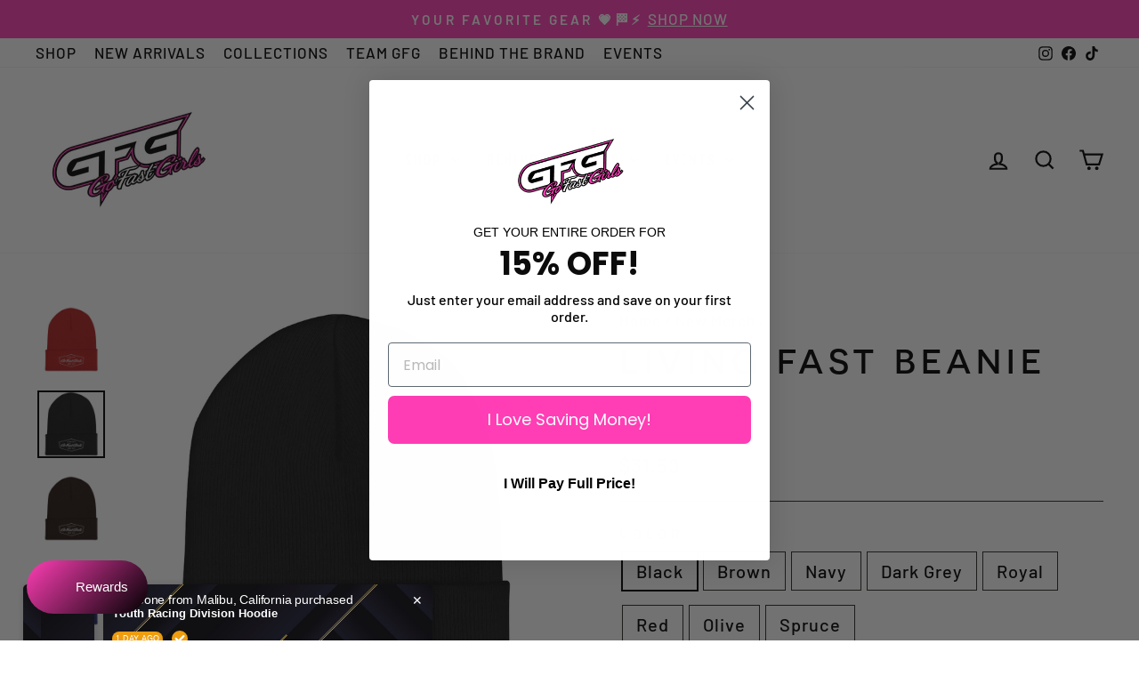

--- FILE ---
content_type: text/html; charset=utf-8
request_url: https://gofastgirls.com/collections/new-merch/products/living-fast-cuffed-beanie
body_size: 53130
content:
<!doctype html>
<html class="no-js" lang="en" dir="ltr">
<head>
  <meta charset="utf-8">
  <meta http-equiv="X-UA-Compatible" content="IE=edge,chrome=1">
  <meta name="viewport" content="width=device-width,initial-scale=1">
  <meta name="theme-color" content="#ff3eb5">
  <link rel="canonical" href="https://gofastgirls.com/products/living-fast-cuffed-beanie">
  <link rel="preconnect" href="https://cdn.shopify.com" crossorigin>
  <link rel="preconnect" href="https://fonts.shopifycdn.com" crossorigin>
  <link rel="dns-prefetch" href="https://productreviews.shopifycdn.com">
  <link rel="dns-prefetch" href="https://ajax.googleapis.com">
  <link rel="dns-prefetch" href="https://maps.googleapis.com">
  <link rel="dns-prefetch" href="https://maps.gstatic.com"><link rel="shortcut icon" href="//gofastgirls.com/cdn/shop/files/gfgicon_19b48fd2-3ea8-4a15-aa82-a404c7ebb294_32x32.png?v=1696536651" type="image/png" /><title>Living Fast Beanie
&ndash; Go Fast Girls
</title>
<meta name="description" content="Stay warm and on-brand with the Living Fast Beanie, designed for speed lovers who never hit the brakes."><meta property="og:site_name" content="Go Fast Girls">
  <meta property="og:url" content="https://gofastgirls.com/products/living-fast-cuffed-beanie">
  <meta property="og:title" content="Living Fast Beanie">
  <meta property="og:type" content="product">
  <meta property="og:description" content="Stay warm and on-brand with the Living Fast Beanie, designed for speed lovers who never hit the brakes."><meta property="og:image" content="http://gofastgirls.com/cdn/shop/files/cuffed-beanie-black-front-6557db0041f44.jpg?v=1700335541">
    <meta property="og:image:secure_url" content="https://gofastgirls.com/cdn/shop/files/cuffed-beanie-black-front-6557db0041f44.jpg?v=1700335541">
    <meta property="og:image:width" content="2000">
    <meta property="og:image:height" content="2000"><meta name="twitter:site" content="@">
  <meta name="twitter:card" content="summary_large_image">
  <meta name="twitter:title" content="Living Fast Beanie">
  <meta name="twitter:description" content="Stay warm and on-brand with the Living Fast Beanie, designed for speed lovers who never hit the brakes.">
<style data-shopify>@font-face {
  font-family: "Fjalla One";
  font-weight: 400;
  font-style: normal;
  font-display: swap;
  src: url("//gofastgirls.com/cdn/fonts/fjalla_one/fjallaone_n4.262edaf1abaf5ed669f7ecd26fc3e24707a0ad85.woff2") format("woff2"),
       url("//gofastgirls.com/cdn/fonts/fjalla_one/fjallaone_n4.f67f40342efd2b34cae019d50b4b5c4da6fc5da7.woff") format("woff");
}

  @font-face {
  font-family: Barlow;
  font-weight: 500;
  font-style: normal;
  font-display: swap;
  src: url("//gofastgirls.com/cdn/fonts/barlow/barlow_n5.a193a1990790eba0cc5cca569d23799830e90f07.woff2") format("woff2"),
       url("//gofastgirls.com/cdn/fonts/barlow/barlow_n5.ae31c82169b1dc0715609b8cc6a610b917808358.woff") format("woff");
}


  @font-face {
  font-family: Barlow;
  font-weight: 600;
  font-style: normal;
  font-display: swap;
  src: url("//gofastgirls.com/cdn/fonts/barlow/barlow_n6.329f582a81f63f125e63c20a5a80ae9477df68e1.woff2") format("woff2"),
       url("//gofastgirls.com/cdn/fonts/barlow/barlow_n6.0163402e36247bcb8b02716880d0b39568412e9e.woff") format("woff");
}

  @font-face {
  font-family: Barlow;
  font-weight: 500;
  font-style: italic;
  font-display: swap;
  src: url("//gofastgirls.com/cdn/fonts/barlow/barlow_i5.714d58286997b65cd479af615cfa9bb0a117a573.woff2") format("woff2"),
       url("//gofastgirls.com/cdn/fonts/barlow/barlow_i5.0120f77e6447d3b5df4bbec8ad8c2d029d87fb21.woff") format("woff");
}

  @font-face {
  font-family: Barlow;
  font-weight: 600;
  font-style: italic;
  font-display: swap;
  src: url("//gofastgirls.com/cdn/fonts/barlow/barlow_i6.5a22bd20fb27bad4d7674cc6e666fb9c77d813bb.woff2") format("woff2"),
       url("//gofastgirls.com/cdn/fonts/barlow/barlow_i6.1c8787fcb59f3add01a87f21b38c7ef797e3b3a1.woff") format("woff");
}

</style><link href="//gofastgirls.com/cdn/shop/t/18/assets/theme.css?v=143374415385081560461744595311" rel="stylesheet" type="text/css" media="all" />
<style data-shopify>:root {
    --typeHeaderPrimary: "Fjalla One";
    --typeHeaderFallback: sans-serif;
    --typeHeaderSize: 45px;
    --typeHeaderWeight: 400;
    --typeHeaderLineHeight: 1.2;
    --typeHeaderSpacing: 0.15em;

    --typeBasePrimary:Barlow;
    --typeBaseFallback:sans-serif;
    --typeBaseSize: 20px;
    --typeBaseWeight: 500;
    --typeBaseSpacing: 0.05em;
    --typeBaseLineHeight: 1.4;
    --typeBaselineHeightMinus01: 1.3;

    --typeCollectionTitle: 23px;

    --iconWeight: 5px;
    --iconLinecaps: miter;

    
        --buttonRadius: 0;
    

    --colorGridOverlayOpacity: 0.1;
    }

    .placeholder-content {
    background-image: linear-gradient(100deg, #ffffff 40%, #f7f7f7 63%, #ffffff 79%);
    }</style><script>
    document.documentElement.className = document.documentElement.className.replace('no-js', 'js');

    window.theme = window.theme || {};
    theme.routes = {
      home: "/",
      cart: "/cart.js",
      cartPage: "/cart",
      cartAdd: "/cart/add.js",
      cartChange: "/cart/change.js",
      search: "/search",
      predictiveSearch: "/search/suggest"
    };
    theme.strings = {
      soldOut: "Sold Out",
      unavailable: "Unavailable",
      inStockLabel: "In stock, ready to ship",
      oneStockLabel: "Low stock - [count] item left",
      otherStockLabel: "Low stock - [count] items left",
      willNotShipUntil: "Ready to ship [date]",
      willBeInStockAfter: "Back in stock [date]",
      waitingForStock: "Inventory on the way",
      savePrice: "Save [saved_amount]",
      cartEmpty: "Your cart is currently empty.",
      cartTermsConfirmation: "You must agree with the terms and conditions of sales to check out",
      searchCollections: "Collections",
      searchPages: "Pages",
      searchArticles: "Articles",
      productFrom: "from ",
      maxQuantity: "You can only have [quantity] of [title] in your cart."
    };
    theme.settings = {
      cartType: "drawer",
      isCustomerTemplate: false,
      moneyFormat: "${{amount}}",
      saveType: "percent",
      productImageSize: "square",
      productImageCover: false,
      predictiveSearch: true,
      predictiveSearchType: null,
      predictiveSearchVendor: false,
      predictiveSearchPrice: false,
      quickView: true,
      themeName: 'Impulse',
      themeVersion: "7.4.0"
    };
  </script>

  <script>window.performance && window.performance.mark && window.performance.mark('shopify.content_for_header.start');</script><meta name="google-site-verification" content="yEG5hjE9bvnpc6BSDgLKFFemplsenLs27OR-9vTtsyM">
<meta id="shopify-digital-wallet" name="shopify-digital-wallet" content="/30507728941/digital_wallets/dialog">
<meta name="shopify-checkout-api-token" content="1154581c9f77b757acc6de9da3c17df2">
<meta id="in-context-paypal-metadata" data-shop-id="30507728941" data-venmo-supported="false" data-environment="production" data-locale="en_US" data-paypal-v4="true" data-currency="USD">
<link rel="alternate" type="application/json+oembed" href="https://gofastgirls.com/products/living-fast-cuffed-beanie.oembed">
<script async="async" src="/checkouts/internal/preloads.js?locale=en-US"></script>
<link rel="preconnect" href="https://shop.app" crossorigin="anonymous">
<script async="async" src="https://shop.app/checkouts/internal/preloads.js?locale=en-US&shop_id=30507728941" crossorigin="anonymous"></script>
<script id="apple-pay-shop-capabilities" type="application/json">{"shopId":30507728941,"countryCode":"US","currencyCode":"USD","merchantCapabilities":["supports3DS"],"merchantId":"gid:\/\/shopify\/Shop\/30507728941","merchantName":"Go Fast Girls","requiredBillingContactFields":["postalAddress","email","phone"],"requiredShippingContactFields":["postalAddress","email","phone"],"shippingType":"shipping","supportedNetworks":["visa","masterCard","amex","discover","elo","jcb"],"total":{"type":"pending","label":"Go Fast Girls","amount":"1.00"},"shopifyPaymentsEnabled":true,"supportsSubscriptions":true}</script>
<script id="shopify-features" type="application/json">{"accessToken":"1154581c9f77b757acc6de9da3c17df2","betas":["rich-media-storefront-analytics"],"domain":"gofastgirls.com","predictiveSearch":true,"shopId":30507728941,"locale":"en"}</script>
<script>var Shopify = Shopify || {};
Shopify.shop = "gfgirls.myshopify.com";
Shopify.locale = "en";
Shopify.currency = {"active":"USD","rate":"1.0"};
Shopify.country = "US";
Shopify.theme = {"name":"WhiteBG","id":147253461238,"schema_name":"Impulse","schema_version":"7.4.0","theme_store_id":857,"role":"main"};
Shopify.theme.handle = "null";
Shopify.theme.style = {"id":null,"handle":null};
Shopify.cdnHost = "gofastgirls.com/cdn";
Shopify.routes = Shopify.routes || {};
Shopify.routes.root = "/";</script>
<script type="module">!function(o){(o.Shopify=o.Shopify||{}).modules=!0}(window);</script>
<script>!function(o){function n(){var o=[];function n(){o.push(Array.prototype.slice.apply(arguments))}return n.q=o,n}var t=o.Shopify=o.Shopify||{};t.loadFeatures=n(),t.autoloadFeatures=n()}(window);</script>
<script>
  window.ShopifyPay = window.ShopifyPay || {};
  window.ShopifyPay.apiHost = "shop.app\/pay";
  window.ShopifyPay.redirectState = null;
</script>
<script id="shop-js-analytics" type="application/json">{"pageType":"product"}</script>
<script defer="defer" async type="module" src="//gofastgirls.com/cdn/shopifycloud/shop-js/modules/v2/client.init-shop-cart-sync_BApSsMSl.en.esm.js"></script>
<script defer="defer" async type="module" src="//gofastgirls.com/cdn/shopifycloud/shop-js/modules/v2/chunk.common_CBoos6YZ.esm.js"></script>
<script type="module">
  await import("//gofastgirls.com/cdn/shopifycloud/shop-js/modules/v2/client.init-shop-cart-sync_BApSsMSl.en.esm.js");
await import("//gofastgirls.com/cdn/shopifycloud/shop-js/modules/v2/chunk.common_CBoos6YZ.esm.js");

  window.Shopify.SignInWithShop?.initShopCartSync?.({"fedCMEnabled":true,"windoidEnabled":true});

</script>
<script defer="defer" async type="module" src="//gofastgirls.com/cdn/shopifycloud/shop-js/modules/v2/client.payment-terms_BHOWV7U_.en.esm.js"></script>
<script defer="defer" async type="module" src="//gofastgirls.com/cdn/shopifycloud/shop-js/modules/v2/chunk.common_CBoos6YZ.esm.js"></script>
<script defer="defer" async type="module" src="//gofastgirls.com/cdn/shopifycloud/shop-js/modules/v2/chunk.modal_Bu1hFZFC.esm.js"></script>
<script type="module">
  await import("//gofastgirls.com/cdn/shopifycloud/shop-js/modules/v2/client.payment-terms_BHOWV7U_.en.esm.js");
await import("//gofastgirls.com/cdn/shopifycloud/shop-js/modules/v2/chunk.common_CBoos6YZ.esm.js");
await import("//gofastgirls.com/cdn/shopifycloud/shop-js/modules/v2/chunk.modal_Bu1hFZFC.esm.js");

  
</script>
<script>
  window.Shopify = window.Shopify || {};
  if (!window.Shopify.featureAssets) window.Shopify.featureAssets = {};
  window.Shopify.featureAssets['shop-js'] = {"shop-cart-sync":["modules/v2/client.shop-cart-sync_DJczDl9f.en.esm.js","modules/v2/chunk.common_CBoos6YZ.esm.js"],"init-fed-cm":["modules/v2/client.init-fed-cm_BzwGC0Wi.en.esm.js","modules/v2/chunk.common_CBoos6YZ.esm.js"],"init-windoid":["modules/v2/client.init-windoid_BS26ThXS.en.esm.js","modules/v2/chunk.common_CBoos6YZ.esm.js"],"shop-cash-offers":["modules/v2/client.shop-cash-offers_DthCPNIO.en.esm.js","modules/v2/chunk.common_CBoos6YZ.esm.js","modules/v2/chunk.modal_Bu1hFZFC.esm.js"],"shop-button":["modules/v2/client.shop-button_D_JX508o.en.esm.js","modules/v2/chunk.common_CBoos6YZ.esm.js"],"init-shop-email-lookup-coordinator":["modules/v2/client.init-shop-email-lookup-coordinator_DFwWcvrS.en.esm.js","modules/v2/chunk.common_CBoos6YZ.esm.js"],"shop-toast-manager":["modules/v2/client.shop-toast-manager_tEhgP2F9.en.esm.js","modules/v2/chunk.common_CBoos6YZ.esm.js"],"shop-login-button":["modules/v2/client.shop-login-button_DwLgFT0K.en.esm.js","modules/v2/chunk.common_CBoos6YZ.esm.js","modules/v2/chunk.modal_Bu1hFZFC.esm.js"],"avatar":["modules/v2/client.avatar_BTnouDA3.en.esm.js"],"init-shop-cart-sync":["modules/v2/client.init-shop-cart-sync_BApSsMSl.en.esm.js","modules/v2/chunk.common_CBoos6YZ.esm.js"],"pay-button":["modules/v2/client.pay-button_BuNmcIr_.en.esm.js","modules/v2/chunk.common_CBoos6YZ.esm.js"],"init-shop-for-new-customer-accounts":["modules/v2/client.init-shop-for-new-customer-accounts_DrjXSI53.en.esm.js","modules/v2/client.shop-login-button_DwLgFT0K.en.esm.js","modules/v2/chunk.common_CBoos6YZ.esm.js","modules/v2/chunk.modal_Bu1hFZFC.esm.js"],"init-customer-accounts-sign-up":["modules/v2/client.init-customer-accounts-sign-up_TlVCiykN.en.esm.js","modules/v2/client.shop-login-button_DwLgFT0K.en.esm.js","modules/v2/chunk.common_CBoos6YZ.esm.js","modules/v2/chunk.modal_Bu1hFZFC.esm.js"],"shop-follow-button":["modules/v2/client.shop-follow-button_C5D3XtBb.en.esm.js","modules/v2/chunk.common_CBoos6YZ.esm.js","modules/v2/chunk.modal_Bu1hFZFC.esm.js"],"checkout-modal":["modules/v2/client.checkout-modal_8TC_1FUY.en.esm.js","modules/v2/chunk.common_CBoos6YZ.esm.js","modules/v2/chunk.modal_Bu1hFZFC.esm.js"],"init-customer-accounts":["modules/v2/client.init-customer-accounts_C0Oh2ljF.en.esm.js","modules/v2/client.shop-login-button_DwLgFT0K.en.esm.js","modules/v2/chunk.common_CBoos6YZ.esm.js","modules/v2/chunk.modal_Bu1hFZFC.esm.js"],"lead-capture":["modules/v2/client.lead-capture_Cq0gfm7I.en.esm.js","modules/v2/chunk.common_CBoos6YZ.esm.js","modules/v2/chunk.modal_Bu1hFZFC.esm.js"],"shop-login":["modules/v2/client.shop-login_BmtnoEUo.en.esm.js","modules/v2/chunk.common_CBoos6YZ.esm.js","modules/v2/chunk.modal_Bu1hFZFC.esm.js"],"payment-terms":["modules/v2/client.payment-terms_BHOWV7U_.en.esm.js","modules/v2/chunk.common_CBoos6YZ.esm.js","modules/v2/chunk.modal_Bu1hFZFC.esm.js"]};
</script>
<script>(function() {
  var isLoaded = false;
  function asyncLoad() {
    if (isLoaded) return;
    isLoaded = true;
    var urls = ["https:\/\/cdn1.stamped.io\/files\/widget.min.js?shop=gfgirls.myshopify.com","https:\/\/shy.elfsight.com\/p\/platform.js?shop=gfgirls.myshopify.com","\/\/swymv3free-01.azureedge.net\/code\/swym-shopify.js?shop=gfgirls.myshopify.com","\/\/cdn.shopify.com\/proxy\/547c11d39a1650cda8e78556568ce3d0d54eee74b90931df419b30462c0533e9\/obscure-escarpment-2240.herokuapp.com\/js\/best_custom_product_options.js?shop=gfgirls.myshopify.com\u0026sp-cache-control=cHVibGljLCBtYXgtYWdlPTkwMA","https:\/\/cdn1.stamped.io\/files\/widget.min.js?shop=gfgirls.myshopify.com","https:\/\/static.shareasale.com\/json\/shopify\/deduplication.js?shop=gfgirls.myshopify.com","https:\/\/static.shareasale.com\/json\/shopify\/shareasale-tracking.js?sasmid=123371\u0026ssmtid=19038\u0026shop=gfgirls.myshopify.com","https:\/\/s3.amazonaws.com\/pixelpop\/usercontent\/scripts\/6b104012-d362-4032-893a-59140d24b56a\/pixelpop.js?shop=gfgirls.myshopify.com","\/\/cdn.shopify.com\/proxy\/55bbd78221a616d19e4c79fbe3f1aa1619e3047bef16f5bd398e3f626d054c6e\/static.cdn.printful.com\/static\/js\/external\/shopify-product-customizer.js?v=0.28\u0026shop=gfgirls.myshopify.com\u0026sp-cache-control=cHVibGljLCBtYXgtYWdlPTkwMA","https:\/\/static.klaviyo.com\/onsite\/js\/klaviyo.js?company_id=Qt4Ufn\u0026shop=gfgirls.myshopify.com","https:\/\/gfgirls.myshopify.com\/apps\/delivery\/delivery_coder.js?t=1711784641.5202\u0026n=357391074\u0026shop=gfgirls.myshopify.com","\/\/www.powr.io\/powr.js?powr-token=gfgirls.myshopify.com\u0026external-type=shopify\u0026shop=gfgirls.myshopify.com","https:\/\/cdn.robinpro.gallery\/js\/client.js?v=5ad0431\u0026shop=gfgirls.myshopify.com"];
    for (var i = 0; i < urls.length; i++) {
      var s = document.createElement('script');
      s.type = 'text/javascript';
      s.async = true;
      s.src = urls[i];
      var x = document.getElementsByTagName('script')[0];
      x.parentNode.insertBefore(s, x);
    }
  };
  if(window.attachEvent) {
    window.attachEvent('onload', asyncLoad);
  } else {
    window.addEventListener('load', asyncLoad, false);
  }
})();</script>
<script id="__st">var __st={"a":30507728941,"offset":-28800,"reqid":"291481a6-5fb7-4a23-a300-5fe0e9f3ca54-1768885273","pageurl":"gofastgirls.com\/collections\/new-merch\/products\/living-fast-cuffed-beanie","u":"9a0afe1888b9","p":"product","rtyp":"product","rid":8253750345974};</script>
<script>window.ShopifyPaypalV4VisibilityTracking = true;</script>
<script id="captcha-bootstrap">!function(){'use strict';const t='contact',e='account',n='new_comment',o=[[t,t],['blogs',n],['comments',n],[t,'customer']],c=[[e,'customer_login'],[e,'guest_login'],[e,'recover_customer_password'],[e,'create_customer']],r=t=>t.map((([t,e])=>`form[action*='/${t}']:not([data-nocaptcha='true']) input[name='form_type'][value='${e}']`)).join(','),a=t=>()=>t?[...document.querySelectorAll(t)].map((t=>t.form)):[];function s(){const t=[...o],e=r(t);return a(e)}const i='password',u='form_key',d=['recaptcha-v3-token','g-recaptcha-response','h-captcha-response',i],f=()=>{try{return window.sessionStorage}catch{return}},m='__shopify_v',_=t=>t.elements[u];function p(t,e,n=!1){try{const o=window.sessionStorage,c=JSON.parse(o.getItem(e)),{data:r}=function(t){const{data:e,action:n}=t;return t[m]||n?{data:e,action:n}:{data:t,action:n}}(c);for(const[e,n]of Object.entries(r))t.elements[e]&&(t.elements[e].value=n);n&&o.removeItem(e)}catch(o){console.error('form repopulation failed',{error:o})}}const l='form_type',E='cptcha';function T(t){t.dataset[E]=!0}const w=window,h=w.document,L='Shopify',v='ce_forms',y='captcha';let A=!1;((t,e)=>{const n=(g='f06e6c50-85a8-45c8-87d0-21a2b65856fe',I='https://cdn.shopify.com/shopifycloud/storefront-forms-hcaptcha/ce_storefront_forms_captcha_hcaptcha.v1.5.2.iife.js',D={infoText:'Protected by hCaptcha',privacyText:'Privacy',termsText:'Terms'},(t,e,n)=>{const o=w[L][v],c=o.bindForm;if(c)return c(t,g,e,D).then(n);var r;o.q.push([[t,g,e,D],n]),r=I,A||(h.body.append(Object.assign(h.createElement('script'),{id:'captcha-provider',async:!0,src:r})),A=!0)});var g,I,D;w[L]=w[L]||{},w[L][v]=w[L][v]||{},w[L][v].q=[],w[L][y]=w[L][y]||{},w[L][y].protect=function(t,e){n(t,void 0,e),T(t)},Object.freeze(w[L][y]),function(t,e,n,w,h,L){const[v,y,A,g]=function(t,e,n){const i=e?o:[],u=t?c:[],d=[...i,...u],f=r(d),m=r(i),_=r(d.filter((([t,e])=>n.includes(e))));return[a(f),a(m),a(_),s()]}(w,h,L),I=t=>{const e=t.target;return e instanceof HTMLFormElement?e:e&&e.form},D=t=>v().includes(t);t.addEventListener('submit',(t=>{const e=I(t);if(!e)return;const n=D(e)&&!e.dataset.hcaptchaBound&&!e.dataset.recaptchaBound,o=_(e),c=g().includes(e)&&(!o||!o.value);(n||c)&&t.preventDefault(),c&&!n&&(function(t){try{if(!f())return;!function(t){const e=f();if(!e)return;const n=_(t);if(!n)return;const o=n.value;o&&e.removeItem(o)}(t);const e=Array.from(Array(32),(()=>Math.random().toString(36)[2])).join('');!function(t,e){_(t)||t.append(Object.assign(document.createElement('input'),{type:'hidden',name:u})),t.elements[u].value=e}(t,e),function(t,e){const n=f();if(!n)return;const o=[...t.querySelectorAll(`input[type='${i}']`)].map((({name:t})=>t)),c=[...d,...o],r={};for(const[a,s]of new FormData(t).entries())c.includes(a)||(r[a]=s);n.setItem(e,JSON.stringify({[m]:1,action:t.action,data:r}))}(t,e)}catch(e){console.error('failed to persist form',e)}}(e),e.submit())}));const S=(t,e)=>{t&&!t.dataset[E]&&(n(t,e.some((e=>e===t))),T(t))};for(const o of['focusin','change'])t.addEventListener(o,(t=>{const e=I(t);D(e)&&S(e,y())}));const B=e.get('form_key'),M=e.get(l),P=B&&M;t.addEventListener('DOMContentLoaded',(()=>{const t=y();if(P)for(const e of t)e.elements[l].value===M&&p(e,B);[...new Set([...A(),...v().filter((t=>'true'===t.dataset.shopifyCaptcha))])].forEach((e=>S(e,t)))}))}(h,new URLSearchParams(w.location.search),n,t,e,['guest_login'])})(!0,!0)}();</script>
<script integrity="sha256-4kQ18oKyAcykRKYeNunJcIwy7WH5gtpwJnB7kiuLZ1E=" data-source-attribution="shopify.loadfeatures" defer="defer" src="//gofastgirls.com/cdn/shopifycloud/storefront/assets/storefront/load_feature-a0a9edcb.js" crossorigin="anonymous"></script>
<script crossorigin="anonymous" defer="defer" src="//gofastgirls.com/cdn/shopifycloud/storefront/assets/shopify_pay/storefront-65b4c6d7.js?v=20250812"></script>
<script data-source-attribution="shopify.dynamic_checkout.dynamic.init">var Shopify=Shopify||{};Shopify.PaymentButton=Shopify.PaymentButton||{isStorefrontPortableWallets:!0,init:function(){window.Shopify.PaymentButton.init=function(){};var t=document.createElement("script");t.src="https://gofastgirls.com/cdn/shopifycloud/portable-wallets/latest/portable-wallets.en.js",t.type="module",document.head.appendChild(t)}};
</script>
<script data-source-attribution="shopify.dynamic_checkout.buyer_consent">
  function portableWalletsHideBuyerConsent(e){var t=document.getElementById("shopify-buyer-consent"),n=document.getElementById("shopify-subscription-policy-button");t&&n&&(t.classList.add("hidden"),t.setAttribute("aria-hidden","true"),n.removeEventListener("click",e))}function portableWalletsShowBuyerConsent(e){var t=document.getElementById("shopify-buyer-consent"),n=document.getElementById("shopify-subscription-policy-button");t&&n&&(t.classList.remove("hidden"),t.removeAttribute("aria-hidden"),n.addEventListener("click",e))}window.Shopify?.PaymentButton&&(window.Shopify.PaymentButton.hideBuyerConsent=portableWalletsHideBuyerConsent,window.Shopify.PaymentButton.showBuyerConsent=portableWalletsShowBuyerConsent);
</script>
<script data-source-attribution="shopify.dynamic_checkout.cart.bootstrap">document.addEventListener("DOMContentLoaded",(function(){function t(){return document.querySelector("shopify-accelerated-checkout-cart, shopify-accelerated-checkout")}if(t())Shopify.PaymentButton.init();else{new MutationObserver((function(e,n){t()&&(Shopify.PaymentButton.init(),n.disconnect())})).observe(document.body,{childList:!0,subtree:!0})}}));
</script>
<link id="shopify-accelerated-checkout-styles" rel="stylesheet" media="screen" href="https://gofastgirls.com/cdn/shopifycloud/portable-wallets/latest/accelerated-checkout-backwards-compat.css" crossorigin="anonymous">
<style id="shopify-accelerated-checkout-cart">
        #shopify-buyer-consent {
  margin-top: 1em;
  display: inline-block;
  width: 100%;
}

#shopify-buyer-consent.hidden {
  display: none;
}

#shopify-subscription-policy-button {
  background: none;
  border: none;
  padding: 0;
  text-decoration: underline;
  font-size: inherit;
  cursor: pointer;
}

#shopify-subscription-policy-button::before {
  box-shadow: none;
}

      </style>

<script>window.performance && window.performance.mark && window.performance.mark('shopify.content_for_header.end');</script>

  <script src="//gofastgirls.com/cdn/shop/t/18/assets/vendor-scripts-v11.js" defer="defer"></script><script src="//gofastgirls.com/cdn/shop/t/18/assets/theme.js?v=66447858802808184731733749682" defer="defer"></script>
<style type='text/css'>
    :root {--delivery-country-image-url:url("https://dc.codericp.com/delivery/code_f.png");}
    .icon-ad_f{background-image:var(--delivery-country-image-url);background-position:0 0;width:20px;height:12px}.icon-ae_f{background-image:var(--delivery-country-image-url);background-position:-21px 0;width:20px;height:12px}.icon-af_f{background-image:var(--delivery-country-image-url);background-position:0 -13px;width:20px;height:12px}.icon-ag_f{background-image:var(--delivery-country-image-url);background-position:-21px -13px;width:20px;height:12px}.icon-ai_f{background-image:var(--delivery-country-image-url);background-position:0 -26px;width:20px;height:12px}.icon-al_f{background-image:var(--delivery-country-image-url);background-position:-21px -26px;width:20px;height:12px}.icon-am_f{background-image:var(--delivery-country-image-url);background-position:-42px 0;width:20px;height:12px}.icon-ao_f{background-image:var(--delivery-country-image-url);background-position:-42px -13px;width:20px;height:12px}.icon-aq_f{background-image:var(--delivery-country-image-url);background-position:-42px -26px;width:20px;height:12px}.icon-ar_f{background-image:var(--delivery-country-image-url);background-position:0 -39px;width:20px;height:12px}.icon-as_f{background-image:var(--delivery-country-image-url);background-position:-21px -39px;width:20px;height:12px}.icon-at_f{background-image:var(--delivery-country-image-url);background-position:-42px -39px;width:20px;height:12px}.icon-au_f{background-image:var(--delivery-country-image-url);background-position:-63px 0;width:20px;height:12px}.icon-aw_f{background-image:var(--delivery-country-image-url);background-position:-63px -13px;width:20px;height:12px}.icon-ax_f{background-image:var(--delivery-country-image-url);background-position:-63px -26px;width:20px;height:12px}.icon-az_f{background-image:var(--delivery-country-image-url);background-position:-63px -39px;width:20px;height:12px}.icon-ba_f{background-image:var(--delivery-country-image-url);background-position:0 -52px;width:20px;height:12px}.icon-bb_f{background-image:var(--delivery-country-image-url);background-position:-21px -52px;width:20px;height:12px}.icon-bd_f{background-image:var(--delivery-country-image-url);background-position:-42px -52px;width:20px;height:12px}.icon-be_f{background-image:var(--delivery-country-image-url);background-position:-63px -52px;width:20px;height:12px}.icon-bf_f{background-image:var(--delivery-country-image-url);background-position:0 -65px;width:20px;height:12px}.icon-bg_f{background-image:var(--delivery-country-image-url);background-position:-21px -65px;width:20px;height:12px}.icon-bh_f{background-image:var(--delivery-country-image-url);background-position:-42px -65px;width:20px;height:12px}.icon-bi_f{background-image:var(--delivery-country-image-url);background-position:-63px -65px;width:20px;height:12px}.icon-bj_f{background-image:var(--delivery-country-image-url);background-position:-84px 0;width:20px;height:12px}.icon-bl_f{background-image:var(--delivery-country-image-url);background-position:-84px -13px;width:20px;height:12px}.icon-bm_f{background-image:var(--delivery-country-image-url);background-position:-84px -26px;width:20px;height:12px}.icon-bn_f{background-image:var(--delivery-country-image-url);background-position:-84px -39px;width:20px;height:12px}.icon-bo_f{background-image:var(--delivery-country-image-url);background-position:-84px -52px;width:20px;height:12px}.icon-bq_f{background-image:var(--delivery-country-image-url);background-position:-84px -65px;width:20px;height:12px}.icon-br_f{background-image:var(--delivery-country-image-url);background-position:0 -78px;width:20px;height:12px}.icon-bs_f{background-image:var(--delivery-country-image-url);background-position:-21px -78px;width:20px;height:12px}.icon-bt_f{background-image:var(--delivery-country-image-url);background-position:-42px -78px;width:20px;height:12px}.icon-bv_f{background-image:var(--delivery-country-image-url);background-position:-63px -78px;width:20px;height:12px}.icon-bw_f{background-image:var(--delivery-country-image-url);background-position:-84px -78px;width:20px;height:12px}.icon-by_f{background-image:var(--delivery-country-image-url);background-position:0 -91px;width:20px;height:12px}.icon-bz_f{background-image:var(--delivery-country-image-url);background-position:-21px -91px;width:20px;height:12px}.icon-ca_f{background-image:var(--delivery-country-image-url);background-position:-42px -91px;width:20px;height:12px}.icon-cc_f{background-image:var(--delivery-country-image-url);background-position:-63px -91px;width:20px;height:12px}.icon-cd_f{background-image:var(--delivery-country-image-url);background-position:-84px -91px;width:20px;height:12px}.icon-cf_f{background-image:var(--delivery-country-image-url);background-position:-105px 0;width:20px;height:12px}.icon-cg_f{background-image:var(--delivery-country-image-url);background-position:-105px -13px;width:20px;height:12px}.icon-ch_f{background-image:var(--delivery-country-image-url);background-position:-105px -26px;width:20px;height:12px}.icon-ci_f{background-image:var(--delivery-country-image-url);background-position:-105px -39px;width:20px;height:12px}.icon-ck_f{background-image:var(--delivery-country-image-url);background-position:-105px -52px;width:20px;height:12px}.icon-cl_f{background-image:var(--delivery-country-image-url);background-position:-105px -65px;width:20px;height:12px}.icon-cm_f{background-image:var(--delivery-country-image-url);background-position:-105px -78px;width:20px;height:12px}.icon-cn_f{background-image:var(--delivery-country-image-url);background-position:-105px -91px;width:20px;height:12px}.icon-co_f{background-image:var(--delivery-country-image-url);background-position:0 -104px;width:20px;height:12px}.icon-cr_f{background-image:var(--delivery-country-image-url);background-position:-21px -104px;width:20px;height:12px}.icon-cu_f{background-image:var(--delivery-country-image-url);background-position:-42px -104px;width:20px;height:12px}.icon-cv_f{background-image:var(--delivery-country-image-url);background-position:-63px -104px;width:20px;height:12px}.icon-cw_f{background-image:var(--delivery-country-image-url);background-position:-84px -104px;width:20px;height:12px}.icon-cx_f{background-image:var(--delivery-country-image-url);background-position:-105px -104px;width:20px;height:12px}.icon-cy_f{background-image:var(--delivery-country-image-url);background-position:-126px 0;width:20px;height:12px}.icon-cz_f{background-image:var(--delivery-country-image-url);background-position:-126px -13px;width:20px;height:12px}.icon-de_f{background-image:var(--delivery-country-image-url);background-position:-126px -26px;width:20px;height:12px}.icon-dj_f{background-image:var(--delivery-country-image-url);background-position:-126px -39px;width:20px;height:12px}.icon-dk_f{background-image:var(--delivery-country-image-url);background-position:-126px -52px;width:20px;height:12px}.icon-dm_f{background-image:var(--delivery-country-image-url);background-position:-126px -65px;width:20px;height:12px}.icon-do_f{background-image:var(--delivery-country-image-url);background-position:-126px -78px;width:20px;height:12px}.icon-dz_f{background-image:var(--delivery-country-image-url);background-position:-126px -91px;width:20px;height:12px}.icon-ec_f{background-image:var(--delivery-country-image-url);background-position:-126px -104px;width:20px;height:12px}.icon-ee_f{background-image:var(--delivery-country-image-url);background-position:0 -117px;width:20px;height:12px}.icon-eg_f{background-image:var(--delivery-country-image-url);background-position:-21px -117px;width:20px;height:12px}.icon-eh_f{background-image:var(--delivery-country-image-url);background-position:-42px -117px;width:20px;height:12px}.icon-er_f{background-image:var(--delivery-country-image-url);background-position:-63px -117px;width:20px;height:12px}.icon-es_f{background-image:var(--delivery-country-image-url);background-position:-84px -117px;width:20px;height:12px}.icon-et_f{background-image:var(--delivery-country-image-url);background-position:-105px -117px;width:20px;height:12px}.icon-fi_f{background-image:var(--delivery-country-image-url);background-position:-126px -117px;width:20px;height:12px}.icon-fj_f{background-image:var(--delivery-country-image-url);background-position:0 -130px;width:20px;height:12px}.icon-fk_f{background-image:var(--delivery-country-image-url);background-position:-21px -130px;width:20px;height:12px}.icon-fm_f{background-image:var(--delivery-country-image-url);background-position:-42px -130px;width:20px;height:12px}.icon-fo_f{background-image:var(--delivery-country-image-url);background-position:-63px -130px;width:20px;height:12px}.icon-fr_f{background-image:var(--delivery-country-image-url);background-position:-84px -130px;width:20px;height:12px}.icon-ga_f{background-image:var(--delivery-country-image-url);background-position:-105px -130px;width:20px;height:12px}.icon-gb_f{background-image:var(--delivery-country-image-url);background-position:-126px -130px;width:20px;height:12px}.icon-gd_f{background-image:var(--delivery-country-image-url);background-position:-147px 0;width:20px;height:12px}.icon-ge_f{background-image:var(--delivery-country-image-url);background-position:-147px -13px;width:20px;height:12px}.icon-gf_f{background-image:var(--delivery-country-image-url);background-position:-147px -26px;width:20px;height:12px}.icon-gg_f{background-image:var(--delivery-country-image-url);background-position:-147px -39px;width:20px;height:12px}.icon-gh_f{background-image:var(--delivery-country-image-url);background-position:-147px -52px;width:20px;height:12px}.icon-gi_f{background-image:var(--delivery-country-image-url);background-position:-147px -65px;width:20px;height:12px}.icon-gl_f{background-image:var(--delivery-country-image-url);background-position:-147px -78px;width:20px;height:12px}.icon-gm_f{background-image:var(--delivery-country-image-url);background-position:-147px -91px;width:20px;height:12px}.icon-gn_f{background-image:var(--delivery-country-image-url);background-position:-147px -104px;width:20px;height:12px}.icon-gp_f{background-image:var(--delivery-country-image-url);background-position:-147px -117px;width:20px;height:12px}.icon-gq_f{background-image:var(--delivery-country-image-url);background-position:-147px -130px;width:20px;height:12px}.icon-gr_f{background-image:var(--delivery-country-image-url);background-position:0 -143px;width:20px;height:12px}.icon-gs_f{background-image:var(--delivery-country-image-url);background-position:-21px -143px;width:20px;height:12px}.icon-gt_f{background-image:var(--delivery-country-image-url);background-position:-42px -143px;width:20px;height:12px}.icon-gu_f{background-image:var(--delivery-country-image-url);background-position:-63px -143px;width:20px;height:12px}.icon-gw_f{background-image:var(--delivery-country-image-url);background-position:-84px -143px;width:20px;height:12px}.icon-gy_f{background-image:var(--delivery-country-image-url);background-position:-105px -143px;width:20px;height:12px}.icon-hk_f{background-image:var(--delivery-country-image-url);background-position:-126px -143px;width:20px;height:12px}.icon-hm_f{background-image:var(--delivery-country-image-url);background-position:-147px -143px;width:20px;height:12px}.icon-hn_f{background-image:var(--delivery-country-image-url);background-position:-168px 0;width:20px;height:12px}.icon-hr_f{background-image:var(--delivery-country-image-url);background-position:-168px -13px;width:20px;height:12px}.icon-ht_f{background-image:var(--delivery-country-image-url);background-position:-168px -26px;width:20px;height:12px}.icon-hu_f{background-image:var(--delivery-country-image-url);background-position:-168px -39px;width:20px;height:12px}.icon-id_f{background-image:var(--delivery-country-image-url);background-position:-168px -52px;width:20px;height:12px}.icon-ie_f{background-image:var(--delivery-country-image-url);background-position:-168px -65px;width:20px;height:12px}.icon-il_f{background-image:var(--delivery-country-image-url);background-position:-168px -78px;width:20px;height:12px}.icon-im_f{background-image:var(--delivery-country-image-url);background-position:-168px -91px;width:20px;height:12px}.icon-in_f{background-image:var(--delivery-country-image-url);background-position:-168px -104px;width:20px;height:12px}.icon-io_f{background-image:var(--delivery-country-image-url);background-position:-168px -117px;width:20px;height:12px}.icon-iq_f{background-image:var(--delivery-country-image-url);background-position:-168px -130px;width:20px;height:12px}.icon-ir_f{background-image:var(--delivery-country-image-url);background-position:-168px -143px;width:20px;height:12px}.icon-is_f{background-image:var(--delivery-country-image-url);background-position:0 -156px;width:20px;height:12px}.icon-it_f{background-image:var(--delivery-country-image-url);background-position:-21px -156px;width:20px;height:12px}.icon-je_f{background-image:var(--delivery-country-image-url);background-position:-42px -156px;width:20px;height:12px}.icon-jm_f{background-image:var(--delivery-country-image-url);background-position:-63px -156px;width:20px;height:12px}.icon-jo_f{background-image:var(--delivery-country-image-url);background-position:-84px -156px;width:20px;height:12px}.icon-jp_f{background-image:var(--delivery-country-image-url);background-position:-105px -156px;width:20px;height:12px}.icon-ke_f{background-image:var(--delivery-country-image-url);background-position:-126px -156px;width:20px;height:12px}.icon-kg_f{background-image:var(--delivery-country-image-url);background-position:-147px -156px;width:20px;height:12px}.icon-kh_f{background-image:var(--delivery-country-image-url);background-position:-168px -156px;width:20px;height:12px}.icon-ki_f{background-image:var(--delivery-country-image-url);background-position:0 -169px;width:20px;height:12px}.icon-km_f{background-image:var(--delivery-country-image-url);background-position:-21px -169px;width:20px;height:12px}.icon-kn_f{background-image:var(--delivery-country-image-url);background-position:-42px -169px;width:20px;height:12px}.icon-kp_f{background-image:var(--delivery-country-image-url);background-position:-63px -169px;width:20px;height:12px}.icon-kr_f{background-image:var(--delivery-country-image-url);background-position:-84px -169px;width:20px;height:12px}.icon-kw_f{background-image:var(--delivery-country-image-url);background-position:-105px -169px;width:20px;height:12px}.icon-ky_f{background-image:var(--delivery-country-image-url);background-position:-126px -169px;width:20px;height:12px}.icon-kz_f{background-image:var(--delivery-country-image-url);background-position:-147px -169px;width:20px;height:12px}.icon-la_f{background-image:var(--delivery-country-image-url);background-position:-168px -169px;width:20px;height:12px}.icon-lb_f{background-image:var(--delivery-country-image-url);background-position:-189px 0;width:20px;height:12px}.icon-lc_f{background-image:var(--delivery-country-image-url);background-position:-189px -13px;width:20px;height:12px}.icon-li_f{background-image:var(--delivery-country-image-url);background-position:-189px -26px;width:20px;height:12px}.icon-lk_f{background-image:var(--delivery-country-image-url);background-position:-189px -39px;width:20px;height:12px}.icon-lr_f{background-image:var(--delivery-country-image-url);background-position:-189px -52px;width:20px;height:12px}.icon-ls_f{background-image:var(--delivery-country-image-url);background-position:-189px -65px;width:20px;height:12px}.icon-lt_f{background-image:var(--delivery-country-image-url);background-position:-189px -78px;width:20px;height:12px}.icon-lu_f{background-image:var(--delivery-country-image-url);background-position:-189px -91px;width:20px;height:12px}.icon-lv_f{background-image:var(--delivery-country-image-url);background-position:-189px -104px;width:20px;height:12px}.icon-ly_f{background-image:var(--delivery-country-image-url);background-position:-189px -117px;width:20px;height:12px}.icon-ma_f{background-image:var(--delivery-country-image-url);background-position:-189px -130px;width:20px;height:12px}.icon-mc_f{background-image:var(--delivery-country-image-url);background-position:-189px -143px;width:20px;height:12px}.icon-md_f{background-image:var(--delivery-country-image-url);background-position:-189px -156px;width:20px;height:12px}.icon-me_f{background-image:var(--delivery-country-image-url);background-position:-189px -169px;width:20px;height:12px}.icon-mf_f{background-image:var(--delivery-country-image-url);background-position:0 -182px;width:20px;height:12px}.icon-mg_f{background-image:var(--delivery-country-image-url);background-position:-21px -182px;width:20px;height:12px}.icon-mh_f{background-image:var(--delivery-country-image-url);background-position:-42px -182px;width:20px;height:12px}.icon-mk_f{background-image:var(--delivery-country-image-url);background-position:-63px -182px;width:20px;height:12px}.icon-ml_f{background-image:var(--delivery-country-image-url);background-position:-84px -182px;width:20px;height:12px}.icon-mm_f{background-image:var(--delivery-country-image-url);background-position:-105px -182px;width:20px;height:12px}.icon-mn_f{background-image:var(--delivery-country-image-url);background-position:-126px -182px;width:20px;height:12px}.icon-mo_f{background-image:var(--delivery-country-image-url);background-position:-147px -182px;width:20px;height:12px}.icon-mp_f{background-image:var(--delivery-country-image-url);background-position:-168px -182px;width:20px;height:12px}.icon-mq_f{background-image:var(--delivery-country-image-url);background-position:-189px -182px;width:20px;height:12px}.icon-mr_f{background-image:var(--delivery-country-image-url);background-position:0 -195px;width:20px;height:12px}.icon-ms_f{background-image:var(--delivery-country-image-url);background-position:-21px -195px;width:20px;height:12px}.icon-mt_f{background-image:var(--delivery-country-image-url);background-position:-42px -195px;width:20px;height:12px}.icon-mu_f{background-image:var(--delivery-country-image-url);background-position:-63px -195px;width:20px;height:12px}.icon-mv_f{background-image:var(--delivery-country-image-url);background-position:-84px -195px;width:20px;height:12px}.icon-mw_f{background-image:var(--delivery-country-image-url);background-position:-105px -195px;width:20px;height:12px}.icon-mx_f{background-image:var(--delivery-country-image-url);background-position:-126px -195px;width:20px;height:12px}.icon-my_f{background-image:var(--delivery-country-image-url);background-position:-147px -195px;width:20px;height:12px}.icon-mz_f{background-image:var(--delivery-country-image-url);background-position:-168px -195px;width:20px;height:12px}.icon-na_f{background-image:var(--delivery-country-image-url);background-position:-189px -195px;width:20px;height:12px}.icon-nc_f{background-image:var(--delivery-country-image-url);background-position:-210px 0;width:20px;height:12px}.icon-ne_f{background-image:var(--delivery-country-image-url);background-position:-210px -13px;width:20px;height:12px}.icon-nf_f{background-image:var(--delivery-country-image-url);background-position:-210px -26px;width:20px;height:12px}.icon-ng_f{background-image:var(--delivery-country-image-url);background-position:-210px -39px;width:20px;height:12px}.icon-ni_f{background-image:var(--delivery-country-image-url);background-position:-210px -52px;width:20px;height:12px}.icon-nl_f{background-image:var(--delivery-country-image-url);background-position:-210px -65px;width:20px;height:12px}.icon-no_f{background-image:var(--delivery-country-image-url);background-position:-210px -78px;width:20px;height:12px}.icon-np_f{background-image:var(--delivery-country-image-url);background-position:-210px -91px;width:20px;height:12px}.icon-nr_f{background-image:var(--delivery-country-image-url);background-position:-210px -104px;width:20px;height:12px}.icon-nu_f{background-image:var(--delivery-country-image-url);background-position:-210px -117px;width:20px;height:12px}.icon-nz_f{background-image:var(--delivery-country-image-url);background-position:-210px -130px;width:20px;height:12px}.icon-om_f{background-image:var(--delivery-country-image-url);background-position:-210px -143px;width:20px;height:12px}.icon-pa_f{background-image:var(--delivery-country-image-url);background-position:-210px -156px;width:20px;height:12px}.icon-pe_f{background-image:var(--delivery-country-image-url);background-position:-210px -169px;width:20px;height:12px}.icon-pf_f{background-image:var(--delivery-country-image-url);background-position:-210px -182px;width:20px;height:12px}.icon-pg_f{background-image:var(--delivery-country-image-url);background-position:-210px -195px;width:20px;height:12px}.icon-ph_f{background-image:var(--delivery-country-image-url);background-position:0 -208px;width:20px;height:12px}.icon-pk_f{background-image:var(--delivery-country-image-url);background-position:-21px -208px;width:20px;height:12px}.icon-pl_f{background-image:var(--delivery-country-image-url);background-position:-42px -208px;width:20px;height:12px}.icon-pm_f{background-image:var(--delivery-country-image-url);background-position:-63px -208px;width:20px;height:12px}.icon-pn_f{background-image:var(--delivery-country-image-url);background-position:-84px -208px;width:20px;height:12px}.icon-pr_f{background-image:var(--delivery-country-image-url);background-position:-105px -208px;width:20px;height:12px}.icon-ps_f{background-image:var(--delivery-country-image-url);background-position:-126px -208px;width:20px;height:12px}.icon-pt_f{background-image:var(--delivery-country-image-url);background-position:-147px -208px;width:20px;height:12px}.icon-pw_f{background-image:var(--delivery-country-image-url);background-position:-168px -208px;width:20px;height:12px}.icon-py_f{background-image:var(--delivery-country-image-url);background-position:-189px -208px;width:20px;height:12px}.icon-qa_f{background-image:var(--delivery-country-image-url);background-position:-210px -208px;width:20px;height:12px}.icon-re_f{background-image:var(--delivery-country-image-url);background-position:-231px 0;width:20px;height:12px}.icon-ro_f{background-image:var(--delivery-country-image-url);background-position:-231px -13px;width:20px;height:12px}.icon-rs_f{background-image:var(--delivery-country-image-url);background-position:-231px -26px;width:20px;height:12px}.icon-ru_f{background-image:var(--delivery-country-image-url);background-position:-231px -39px;width:20px;height:12px}.icon-rw_f{background-image:var(--delivery-country-image-url);background-position:-231px -52px;width:20px;height:12px}.icon-sa_f{background-image:var(--delivery-country-image-url);background-position:-231px -65px;width:20px;height:12px}.icon-sb_f{background-image:var(--delivery-country-image-url);background-position:-231px -78px;width:20px;height:12px}.icon-sc_f{background-image:var(--delivery-country-image-url);background-position:-231px -91px;width:20px;height:12px}.icon-sd_f{background-image:var(--delivery-country-image-url);background-position:-231px -104px;width:20px;height:12px}.icon-se_f{background-image:var(--delivery-country-image-url);background-position:-231px -117px;width:20px;height:12px}.icon-sg_f{background-image:var(--delivery-country-image-url);background-position:-231px -130px;width:20px;height:12px}.icon-sh_f{background-image:var(--delivery-country-image-url);background-position:-231px -143px;width:20px;height:12px}.icon-si_f{background-image:var(--delivery-country-image-url);background-position:-231px -156px;width:20px;height:12px}.icon-sj_f{background-image:var(--delivery-country-image-url);background-position:-231px -169px;width:20px;height:12px}.icon-sk_f{background-image:var(--delivery-country-image-url);background-position:-231px -182px;width:20px;height:12px}.icon-sl_f{background-image:var(--delivery-country-image-url);background-position:-231px -195px;width:20px;height:12px}.icon-sm_f{background-image:var(--delivery-country-image-url);background-position:-231px -208px;width:20px;height:12px}.icon-sn_f{background-image:var(--delivery-country-image-url);background-position:0 -221px;width:20px;height:12px}.icon-so_f{background-image:var(--delivery-country-image-url);background-position:-21px -221px;width:20px;height:12px}.icon-sr_f{background-image:var(--delivery-country-image-url);background-position:-42px -221px;width:20px;height:12px}.icon-ss_f{background-image:var(--delivery-country-image-url);background-position:-63px -221px;width:20px;height:12px}.icon-st_f{background-image:var(--delivery-country-image-url);background-position:-84px -221px;width:20px;height:12px}.icon-sv_f{background-image:var(--delivery-country-image-url);background-position:-105px -221px;width:20px;height:12px}.icon-sx_f{background-image:var(--delivery-country-image-url);background-position:-126px -221px;width:20px;height:12px}.icon-sy_f{background-image:var(--delivery-country-image-url);background-position:-147px -221px;width:20px;height:12px}.icon-sz_f{background-image:var(--delivery-country-image-url);background-position:-168px -221px;width:20px;height:12px}.icon-tc_f{background-image:var(--delivery-country-image-url);background-position:-189px -221px;width:20px;height:12px}.icon-td_f{background-image:var(--delivery-country-image-url);background-position:-210px -221px;width:20px;height:12px}.icon-tf_f{background-image:var(--delivery-country-image-url);background-position:-231px -221px;width:20px;height:12px}.icon-tg_f{background-image:var(--delivery-country-image-url);background-position:0 -234px;width:20px;height:12px}.icon-th_f{background-image:var(--delivery-country-image-url);background-position:-21px -234px;width:20px;height:12px}.icon-tj_f{background-image:var(--delivery-country-image-url);background-position:-42px -234px;width:20px;height:12px}.icon-tk_f{background-image:var(--delivery-country-image-url);background-position:-63px -234px;width:20px;height:12px}.icon-tl_f{background-image:var(--delivery-country-image-url);background-position:-84px -234px;width:20px;height:12px}.icon-tm_f{background-image:var(--delivery-country-image-url);background-position:-105px -234px;width:20px;height:12px}.icon-tn_f{background-image:var(--delivery-country-image-url);background-position:-126px -234px;width:20px;height:12px}.icon-to_f{background-image:var(--delivery-country-image-url);background-position:-147px -234px;width:20px;height:12px}.icon-tr_f{background-image:var(--delivery-country-image-url);background-position:-168px -234px;width:20px;height:12px}.icon-tt_f{background-image:var(--delivery-country-image-url);background-position:-189px -234px;width:20px;height:12px}.icon-tv_f{background-image:var(--delivery-country-image-url);background-position:-210px -234px;width:20px;height:12px}.icon-tw_f{background-image:var(--delivery-country-image-url);background-position:-231px -234px;width:20px;height:12px}.icon-tz_f{background-image:var(--delivery-country-image-url);background-position:-252px 0;width:20px;height:12px}.icon-ua_f{background-image:var(--delivery-country-image-url);background-position:-252px -13px;width:20px;height:12px}.icon-ug_f{background-image:var(--delivery-country-image-url);background-position:-252px -26px;width:20px;height:12px}.icon-um_f{background-image:var(--delivery-country-image-url);background-position:-252px -39px;width:20px;height:12px}.icon-us_f{background-image:var(--delivery-country-image-url);background-position:-252px -52px;width:20px;height:12px}.icon-uy_f{background-image:var(--delivery-country-image-url);background-position:-252px -65px;width:20px;height:12px}.icon-uz_f{background-image:var(--delivery-country-image-url);background-position:-252px -78px;width:20px;height:12px}.icon-va_f{background-image:var(--delivery-country-image-url);background-position:-252px -91px;width:20px;height:12px}.icon-vc_f{background-image:var(--delivery-country-image-url);background-position:-252px -104px;width:20px;height:12px}.icon-ve_f{background-image:var(--delivery-country-image-url);background-position:-252px -117px;width:20px;height:12px}.icon-vg_f{background-image:var(--delivery-country-image-url);background-position:-252px -130px;width:20px;height:12px}.icon-vi_f{background-image:var(--delivery-country-image-url);background-position:-252px -143px;width:20px;height:12px}.icon-vn_f{background-image:var(--delivery-country-image-url);background-position:-252px -156px;width:20px;height:12px}.icon-vu_f{background-image:var(--delivery-country-image-url);background-position:-252px -169px;width:20px;height:12px}.icon-wf_f{background-image:var(--delivery-country-image-url);background-position:-252px -182px;width:20px;height:12px}.icon-ws_f{background-image:var(--delivery-country-image-url);background-position:-252px -195px;width:20px;height:12px}.icon-xk_f{background-image:var(--delivery-country-image-url);background-position:-252px -208px;width:20px;height:12px}.icon-ye_f{background-image:var(--delivery-country-image-url);background-position:-252px -221px;width:20px;height:12px}.icon-yt_f{background-image:var(--delivery-country-image-url);background-position:-252px -234px;width:20px;height:12px}.icon-za_f{background-image:var(--delivery-country-image-url);background-position:0 -247px;width:20px;height:12px}.icon-zm_f{background-image:var(--delivery-country-image-url);background-position:-21px -247px;width:20px;height:12px}.icon-zw_f{background-image:var(--delivery-country-image-url);background-position:-42px -247px;width:20px;height:12px}
</style>
<script>
    window.deliveryCommon = window.deliveryCommon || {};
    window.deliveryCommon.setting = {};
    Object.assign(window.deliveryCommon.setting, {
        "shop_currency_code__ed": 'USD' || 'USD',
        "shop_locale_code__ed": 'en' || 'en',
        "shop_domain__ed":  'gfgirls.myshopify.com',
        "product_available__ed": 'true',
        "product_id__ed": '8253750345974'
    });
    window.deliveryED = window.deliveryED || {};
    window.deliveryED.setting = {};
    Object.assign(window.deliveryED.setting, {
        "delivery__app_setting": {"main_delivery_setting":{"is_active":1,"order_delivery_info":"\u003cp\u003eOrder within the next \u003cstrong\u003e{cutoff_time}\u003c\/strong\u003e for dispatch today, and you\u0026#x27;ll receive your package between \u003cstrong\u003e{order_delivered_minimum_date} and {order_delivered_maximum_date}\u003c\/strong\u003e\u003cbr\/\u003e\u003c\/p\u003e","is_ignore_out_of_stock":0,"out_of_stock_mode":0,"out_of_stock_info":"\u003cp\u003e\u003c\/p\u003e","order_progress_bar_mode":0,"order_progress_setting":{"ordered":{"svg_number":0,"title":"Ordered","tips_description":"After you place the order, we will need 1-3 days to prepare the shipment"},"order_ready":{"svg_number":4,"is_active":1,"title":"Order Ready","date_title":"{order_ready_minimum_date} - {order_ready_maximum_date}","tips_description":"Orders will start to be shipped"},"order_delivered":{"svg_number":10,"title":"Delivered","date_title":"{order_delivered_minimum_date} - {order_delivered_maximum_date}","tips_description":"Estimated arrival date range：{order_delivered_minimum_date} - {order_delivered_maximum_date}"}},"order_delivery_work_week":[0,1,1,1,1,1,0],"order_delivery_day_range":[10,20],"order_delivery_calc_method":0,"order_ready_work_week":[1,1,1,1,1,1,1],"order_ready_day_range":[1,3],"order_ready_calc_method":0,"holiday":[],"order_delivery_date_format":0,"delivery_date_custom_format":"{month_local} {day}","delivery_date_format_zero":0,"delivery_date_format_month_translate":["Jan","Feb","Mar","Apr","May","Jun","Jul","Aug","Sep","Oct","Nov","Dec"],"delivery_date_format_week_translate":["Sun","Mon","Tues","Wed","Thur","Fri","Sat"],"order_delivery_countdown_format":0,"delivery_countdown_custom_format":"{hours} {hours_local} {minutes} {minutes_local} {seconds} {seconds_local}","countdown_format_translate":["Hours","Minutes","Seconds"],"delivery_countdown_format_zero":0,"countdown_cutoff_hour":0,"countdown_cutoff_minute":0,"countdown_cutoff_advanced_enable":0,"countdown_cutoff_advanced":[[23,59],[23,59],[23,59],[23,59],[23,59],[23,59],[23,59]],"countdown_mode":0,"after_deadline_hide_widget":0,"timezone_mode":0,"timezone":-8,"todayandtomorrow":[{"lan_code":"en","lan_name":"English","left":"today","right":"tomorrow"}],"translate_country_name":[],"widget_layout_mode":0,"widget_placement_method":2,"widget_placement_position":0,"widget_placement_page":0,"widget_margin":[12,0,0,0],"message_text_widget_appearance_setting":{"border":{"border_width":1,"border_radius":4,"border_line":2},"color":{"text_color":"#000000","background_color":"#FFFFFF","border_color":"#E2E2E2"},"other":{"margin":[0,0,0,0],"padding":[10,10,10,10]}},"progress_bar_widget_appearance_setting":{"color":{"basic":{"icon_color":"#000000","icon_background_color":"#FFFFFF","order_status_title_color":"#000000","date_title_color":"#000000"},"advanced":{"order_status_title_color":"#000000","progress_line_color":"#000000","date_title_color":"#000000","description_tips_background_color":"#000000","icon_background_color":"#000000","icon_color":"#FFFFFF","description_tips_color":"#FFFFFF"}},"font":{"icon_font":20,"order_status_title_font":14,"date_title_font":14,"description_tips_font":14},"other":{"margin":[8,0,0,0]}},"show_country_mode":0,"arrow_down_position":0,"country_modal_background_rgba":[0,0,0,0.5],"country_modal_appearance_setting":{"color":{"text_color":"#000000","background_color":"#FFFFFF","icon_color":"#999999","selected_color":"#f2f2f2"},"border":{"border_radius":7},"font":{"text_font":16,"icon_font":16},"other":{"width":56}},"cart_form_mode":0,"cart_form_position":0,"product_form_position":0,"out_of_stock_product_form_position":0,"cart_checkout_status":0,"cart_checkout_title":"Estimated between","cart_checkout_description":"{order_delivered_minimum_date} and {order_delivered_maximum_date}","widget_custom_css":"","replace_jq":0,"jquery_version":"1.12.0","is_ignore_cookie_cache":0,"is_show_all":0,"p_mapping":11,"product_ids":["4511691964461","4572109439021","4572113535021","4594075992109","5764658266270","5931071897758","5931082383518","5934476951710","6542732918942","6924018319518","6967048011934","7445087879414","7938961932534","7963241709814","7980987941110","8049804116214","8051646759158","8051788972278","8172411420918","8172413157622","8172429312246","8173764247798","8173765329142","8173766508790","8173766607094","8173767360758","8173958430966","8175805071606","8175805300982","8187631370486","8187633205494","8187635400950","8187637793014","8187640348918","8256491815158","8256493093110","8256493289718","8266624958710","8266748756214","8266751049974","8267444781302","8302965031158","8377926287606","8377944015094","8395115266294","8458898079990","8458911187190","8458923475190","8458932715766","8466910413046","8466914115830","8466914836726","8466915295478","8466915754230","8466916376822","8466916999414","8466917785846","8588816351478","8759947165942","8759951261942","8759960502518","8759962435830","8759964434678","8760111956214","8766094901494","8767982141686","8807151796470","8854904635638","8863238258934","8884197654774","8892868067574","8893770760438","8896751534326","8901929173238","8905284452598","8913329029366","8921603735798","8921607930102","8941792559350","8941793575158","8941794066678","8941796032758","8978420990198","8978455134454","9043409764598","9043444269302","9043445874934","9043446563062","9121070907638","9126616269046","9126616727798","9126618136822","9177746800886","9180375089398","9225837347062","9225837609206","9225837969654","9225839935734","9225840853238"]}},
        "delivery__pro_setting": null,
        "delivery__cate_setting": null
    });
</script> 
<script>
    
    
    
    
    var gsf_conversion_data = {page_type : 'product', event : 'view_item', data : {product_data : [{variant_id : 45645461848310, product_id : 8253750345974, name : "Living Fast Beanie", price : "31.50", currency : "USD", sku : "4613316_8936", brand : "Go Fast Girls", variant : "Black", category : "Beanies", quantity : "9987" }], total_price : "31.50", shop_currency : "USD"}};
    
</script>
<!-- Google Tag Manager -->
<script>(function(w,d,s,l,i){w[l]=w[l]||[];w[l].push({'gtm.start':
new Date().getTime(),event:'gtm.js'});var f=d.getElementsByTagName(s)[0],
j=d.createElement(s),dl=l!='dataLayer'?'&l='+l:'';j.async=true;j.src=
'https://www.googletagmanager.com/gtm.js?id='+i+dl;f.parentNode.insertBefore(j,f);
})(window,document,'script','dataLayer','GTM-NBNP8T7');</script>
<!-- End Google Tag Manager -->
<!-- BEGIN app block: shopify://apps/hulk-form-builder/blocks/app-embed/b6b8dd14-356b-4725-a4ed-77232212b3c3 --><!-- BEGIN app snippet: hulkapps-formbuilder-theme-ext --><script type="text/javascript">
  
  if (typeof window.formbuilder_customer != "object") {
        window.formbuilder_customer = {}
  }

  window.hulkFormBuilder = {
    form_data: {},
    shop_data: {"shop_hsDinaF2KdCF99nFnMrRwg":{"shop_uuid":"hsDinaF2KdCF99nFnMrRwg","shop_timezone":"America\/Los_Angeles","shop_id":64863,"shop_is_after_submit_enabled":true,"shop_shopify_plan":"Shopify","shop_shopify_domain":"gfgirls.myshopify.com","shop_created_at":"2022-04-18T11:02:59.366-05:00","is_skip_metafield":false,"shop_deleted":false,"shop_disabled":false}},
    settings_data: {"shop_settings":{"shop_customise_msgs":[],"default_customise_msgs":{"is_required":"is required","thank_you":"Thank you! The form was submitted successfully.","processing":"Processing...","valid_data":"Please provide valid data","valid_email":"Provide valid email format","valid_tags":"HTML Tags are not allowed","valid_phone":"Provide valid phone number","valid_captcha":"Please provide valid captcha response","valid_url":"Provide valid URL","only_number_alloud":"Provide valid number in","number_less":"must be less than","number_more":"must be more than","image_must_less":"Image must be less than 20MB","image_number":"Images allowed","image_extension":"Invalid extension! Please provide image file","error_image_upload":"Error in image upload. Please try again.","error_file_upload":"Error in file upload. Please try again.","your_response":"Your response","error_form_submit":"Error occur.Please try again after sometime.","email_submitted":"Form with this email is already submitted","invalid_email_by_zerobounce":"The email address you entered appears to be invalid. Please check it and try again.","download_file":"Download file","card_details_invalid":"Your card details are invalid","card_details":"Card details","please_enter_card_details":"Please enter card details","card_number":"Card number","exp_mm":"Exp MM","exp_yy":"Exp YY","crd_cvc":"CVV","payment_value":"Payment amount","please_enter_payment_amount":"Please enter payment amount","address1":"Address line 1","address2":"Address line 2","city":"City","province":"Province","zipcode":"Zip code","country":"Country","blocked_domain":"This form does not accept addresses from","file_must_less":"File must be less than 20MB","file_extension":"Invalid extension! Please provide file","only_file_number_alloud":"files allowed","previous":"Previous","next":"Next","must_have_a_input":"Please enter at least one field.","please_enter_required_data":"Please enter required data","atleast_one_special_char":"Include at least one special character","atleast_one_lowercase_char":"Include at least one lowercase character","atleast_one_uppercase_char":"Include at least one uppercase character","atleast_one_number":"Include at least one number","must_have_8_chars":"Must have 8 characters long","be_between_8_and_12_chars":"Be between 8 and 12 characters long","please_select":"Please Select","phone_submitted":"Form with this phone number is already submitted","user_res_parse_error":"Error while submitting the form","valid_same_values":"values must be same","product_choice_clear_selection":"Clear Selection","picture_choice_clear_selection":"Clear Selection","remove_all_for_file_image_upload":"Remove All","invalid_file_type_for_image_upload":"You can't upload files of this type.","invalid_file_type_for_signature_upload":"You can't upload files of this type.","max_files_exceeded_for_file_upload":"You can not upload any more files.","max_files_exceeded_for_image_upload":"You can not upload any more files.","file_already_exist":"File already uploaded","max_limit_exceed":"You have added the maximum number of text fields.","cancel_upload_for_file_upload":"Cancel upload","cancel_upload_for_image_upload":"Cancel upload","cancel_upload_for_signature_upload":"Cancel upload"},"shop_blocked_domains":[]}},
    features_data: {"shop_plan_features":{"shop_plan_features":["unlimited-forms","full-design-customization","export-form-submissions","multiple-recipients-for-form-submissions","multiple-admin-notifications","enable-captcha","unlimited-file-uploads","save-submitted-form-data","set-auto-response-message","conditional-logic","form-banner","save-as-draft-facility","include-user-response-in-admin-email","disable-form-submission","file-upload"]}},
    shop: null,
    shop_id: null,
    plan_features: null,
    validateDoubleQuotes: false,
    assets: {
      extraFunctions: "https://cdn.shopify.com/extensions/019bb5ee-ec40-7527-955d-c1b8751eb060/form-builder-by-hulkapps-50/assets/extra-functions.js",
      extraStyles: "https://cdn.shopify.com/extensions/019bb5ee-ec40-7527-955d-c1b8751eb060/form-builder-by-hulkapps-50/assets/extra-styles.css",
      bootstrapStyles: "https://cdn.shopify.com/extensions/019bb5ee-ec40-7527-955d-c1b8751eb060/form-builder-by-hulkapps-50/assets/theme-app-extension-bootstrap.css"
    },
    translations: {
      htmlTagNotAllowed: "HTML Tags are not allowed",
      sqlQueryNotAllowed: "SQL Queries are not allowed",
      doubleQuoteNotAllowed: "Double quotes are not allowed",
      vorwerkHttpWwwNotAllowed: "The words \u0026#39;http\u0026#39; and \u0026#39;www\u0026#39; are not allowed. Please remove them and try again.",
      maxTextFieldsReached: "You have added the maximum number of text fields.",
      avoidNegativeWords: "Avoid negative words: Don\u0026#39;t use negative words in your contact message.",
      customDesignOnly: "This form is for custom designs requests. For general inquiries please contact our team at info@stagheaddesigns.com",
      zerobounceApiErrorMsg: "We couldn\u0026#39;t verify your email due to a technical issue. Please try again later.",
    }

  }

  

  window.FbThemeAppExtSettingsHash = {}
  
</script><!-- END app snippet --><!-- END app block --><!-- BEGIN app block: shopify://apps/simprosys-google-shopping-feed/blocks/core_settings_block/1f0b859e-9fa6-4007-97e8-4513aff5ff3b --><!-- BEGIN: GSF App Core Tags & Scripts by Simprosys Google Shopping Feed -->









<!-- END: GSF App Core Tags & Scripts by Simprosys Google Shopping Feed -->
<!-- END app block --><!-- BEGIN app block: shopify://apps/vitals/blocks/app-embed/aeb48102-2a5a-4f39-bdbd-d8d49f4e20b8 --><link rel="preconnect" href="https://appsolve.io/" /><link rel="preconnect" href="https://cdn-sf.vitals.app/" /><script data-ver="58" id="vtlsAebData" class="notranslate">window.vtlsLiquidData = window.vtlsLiquidData || {};window.vtlsLiquidData.buildId = 56298;

window.vtlsLiquidData.apiHosts = {
	...window.vtlsLiquidData.apiHosts,
	"1": "https://appsolve.io"
};
	window.vtlsLiquidData.moduleSettings = {"3":{"6":"Sale ending in","8":30,"24":0,"25":2,"26":1,"27":3,"80":"left","118":"watch-and-bar","146":15,"179":"ffffff","180":"FF3EB5","185":1,"186":10,"189":false,"227":"f7f7f7","228":"f7f7f7","230":"de4848","416":"day","426":"days","427":"hour","428":"hours","429":"minute","430":"minutes","431":"second","432":"seconds","436":false,"505":"000000","840":"FFFFFF","841":"444444","842":"000000","953":"fixed","955":"2023-11-23T01:43-08:00","956":"2023-11-27T23:59-08:00","1079":"{}","1098":"222222","1101":24,"1103":"","1104":"222222"},"13":{"34":"☞ Don't forget this..."},"14":{"45":6,"46":8,"47":10,"48":12,"49":8,"51":true,"52":true,"112":"dark","113":"bottom","198":"fafafa","199":"888888","200":"363636","201":"636363","202":"636363","203":14,"205":13,"206":460,"207":9,"222":false,"223":true,"353":"from","354":"purchased","355":"Someone","419":"second","420":"seconds","421":"minute","422":"minutes","423":"hour","424":"hours","433":"ago","458":"","474":"black_friday","475":"space_between","490":true,"497":"added to cart","498":false,"499":false,"500":10,"501":"##count## people added this product to cart today:","515":"San Francisco, CA","557":true,"589":"FF3EB5","799":60,"802":1,"807":"day","808":"days"},"48":{"469":true,"491":true,"588":true,"595":false,"603":"","605":"","606":"","781":true,"783":1,"876":0,"1076":true,"1105":0,"1198":false},"51":{"599":true,"604":true,"873":""},"53":{"636":"4b8e15","637":"ffffff","638":0,"639":5,"640":"You save:","642":"Out of stock","643":"This item:","644":"Total Price:","645":true,"646":"Add to cart","647":"for","648":"with","649":"off","650":"each","651":"Buy","652":"Subtotal","653":"Discount","654":"Old price","655":0,"656":0,"657":0,"658":0,"659":"ffffff","660":14,"661":"center","671":"000000","702":"Quantity","731":"and","733":0,"734":"362e94","735":"8e86ed","736":true,"737":true,"738":true,"739":"right","740":60,"741":"Free of charge","742":"Free","743":"Claim gift","744":"1,2,4,5","750":"Gift","762":"Discount","763":false,"773":"Your product has been added to the cart.","786":"save","848":"ffffff","849":"f6f6f6","850":"4f4f4f","851":"Per item:","895":"eceeef","1007":"Pick another","1010":"{}","1012":true,"1028":"Other customers loved this offer","1029":"Add to order\t","1030":"Added to order","1031":"Check out","1032":1,"1033":"{}","1035":"See more","1036":"See less","1037":"{}","1077":"%","1083":"Check out","1085":100,"1086":"cd1900","1091":10,"1092":1,"1093":"{}","1164":"Free shipping","1188":"light","1190":"center","1191":"light","1192":"square"}};

window.vtlsLiquidData.shopThemeName = "Impulse";window.vtlsLiquidData.settingTranslation = {"3":{"6":{"en":"Sale ending in"},"416":{"en":"day"},"426":{"en":"days"},"427":{"en":"hour"},"428":{"en":"hours"},"429":{"en":"minute"},"430":{"en":"minutes"},"431":{"en":"second"},"432":{"en":"seconds"}},"13":{"34":{"en":"☞ Don't forget this..."}},"14":{"353":{"en":"from"},"354":{"en":"purchased"},"355":{"en":"Someone"},"419":{"en":"second"},"420":{"en":"seconds"},"421":{"en":"minute"},"422":{"en":"minutes"},"423":{"en":"hour"},"424":{"en":"hours"},"433":{"en":"ago"},"497":{"en":"added to cart"},"501":{"en":"##count## people added this product to cart today:"},"515":{"en":"San Francisco, CA"},"808":{"en":"days"},"807":{"en":"day"}},"53":{"640":{"en":"You save:"},"642":{"en":"Out of stock"},"643":{"en":"This item:"},"644":{"en":"Total Price:"},"646":{"en":"Add to cart"},"647":{"en":"for"},"648":{"en":"with"},"649":{"en":"off"},"650":{"en":"each"},"651":{"en":"Buy"},"652":{"en":"Subtotal"},"653":{"en":"Discount"},"654":{"en":"Old price"},"702":{"en":"Quantity"},"731":{"en":"and"},"741":{"en":"Free of charge"},"742":{"en":"Free"},"743":{"en":"Claim gift"},"750":{"en":"Gift"},"762":{"en":"Discount"},"773":{"en":"Your product has been added to the cart."},"786":{"en":"save"},"851":{"en":"Per item:"},"1007":{"en":"Pick another"},"1028":{"en":"Other customers loved this offer"},"1029":{"en":"Add to order\t"},"1030":{"en":"Added to order"},"1031":{"en":"Check out"},"1035":{"en":"See more"},"1036":{"en":"See less"},"1083":{"en":"Check out"},"1164":{"en":"Free shipping"},"1167":{"en":"Unavailable"}}};window.vtlsLiquidData.ubOfferTypes={"1":[1,2,6],"2":[1,2]};window.vtlsLiquidData.usesFunctions=true;window.vtlsLiquidData.shopSettings={};window.vtlsLiquidData.shopSettings.cartType="drawer";window.vtlsLiquidData.spat="fc4103f905690fa1a2c395a8a0c2d91b";window.vtlsLiquidData.shopInfo={id:30507728941,domain:"gofastgirls.com",shopifyDomain:"gfgirls.myshopify.com",primaryLocaleIsoCode: "en",defaultCurrency:"USD",enabledCurrencies:["USD"],moneyFormat:"${{amount}}",moneyWithCurrencyFormat:"${{amount}} USD",appId:"1",appName:"Vitals",};window.vtlsLiquidData.acceptedScopes = {"1":[26,25,27,22,2,8,14,20,24,16,18,10,13,21,4,11,1,7,3,19,23,15,17,9,12]};window.vtlsLiquidData.product = {"id": 8253750345974,"available": true,"title": "Living Fast Beanie","handle": "living-fast-cuffed-beanie","vendor": "Go Fast Girls","type": "Beanies","tags": ["Beanie","Hat","Men","Printful","Women","Youth"],"description": "1","featured_image":{"src": "//gofastgirls.com/cdn/shop/files/cuffed-beanie-black-front-6557db0041f44.jpg?v=1700335541","aspect_ratio": "1.0"},"collectionIds": [166642221101,402558451958,405941715190,220396978334,279584342174,224719732894,407025877238,220395569310,395308728566,267466440862,438195683574,274427379870,385904935158,220400418974,220460941470,220394586270,220395307166],"variants": [{"id": 45645461848310,"title": "Black","option1": "Black","option2": null,"option3": null,"price": 3150,"compare_at_price": null,"available": true,"image":{"src": "//gofastgirls.com/cdn/shop/files/cuffed-beanie-black-front-6557dafff33af.jpg?v=1700256777","alt": "Living Fast Beanie","aspect_ratio": 1.0},"featured_media_id":32152290394358,"is_preorderable":0},{"id": 45645461881078,"title": "Brown","option1": "Brown","option2": null,"option3": null,"price": 3150,"compare_at_price": null,"available": true,"image":{"src": "//gofastgirls.com/cdn/shop/files/cuffed-beanie-brown-front-6557db0041ff5.jpg?v=1700256777","alt": "Living Fast Beanie","aspect_ratio": 1.0},"featured_media_id":32152291606774,"is_preorderable":0},{"id": 45645461913846,"title": "Navy","option1": "Navy","option2": null,"option3": null,"price": 3150,"compare_at_price": null,"available": true,"image":{"src": "//gofastgirls.com/cdn/shop/files/cuffed-beanie-navy-front-6557db0042087.jpg?v=1700256777","alt": "Living Fast Beanie","aspect_ratio": 1.0},"featured_media_id":32152291705078,"is_preorderable":0},{"id": 45645461946614,"title": "Dark Grey","option1": "Dark Grey","option2": null,"option3": null,"price": 3150,"compare_at_price": null,"available": true,"image":{"src": "//gofastgirls.com/cdn/shop/files/cuffed-beanie-dark-grey-front-6557db0042119.jpg?v=1700256777","alt": "Living Fast Beanie","aspect_ratio": 1.0},"featured_media_id":32152291836150,"is_preorderable":0},{"id": 45645461979382,"title": "Royal","option1": "Royal","option2": null,"option3": null,"price": 3150,"compare_at_price": null,"available": true,"image":{"src": "//gofastgirls.com/cdn/shop/files/cuffed-beanie-royal-front-6557db00421a4.jpg?v=1700256777","alt": "Living Fast Beanie","aspect_ratio": 1.0},"featured_media_id":32152291901686,"is_preorderable":0},{"id": 45645462012150,"title": "Red","option1": "Red","option2": null,"option3": null,"price": 3150,"compare_at_price": null,"available": true,"image":{"src": "//gofastgirls.com/cdn/shop/files/cuffed-beanie-red-front-6557db0042238.jpg?v=1700256777","alt": "Living Fast Beanie","aspect_ratio": 1.0},"featured_media_id":32152292294902,"is_preorderable":0},{"id": 45645462044918,"title": "Olive","option1": "Olive","option2": null,"option3": null,"price": 3150,"compare_at_price": null,"available": true,"image":{"src": "//gofastgirls.com/cdn/shop/files/cuffed-beanie-olive-front-6557db00422c5.jpg?v=1700256777","alt": "Living Fast Beanie","aspect_ratio": 1.0},"featured_media_id":32152292393206,"is_preorderable":0},{"id": 45645462077686,"title": "Spruce","option1": "Spruce","option2": null,"option3": null,"price": 3150,"compare_at_price": null,"available": true,"image":{"src": "//gofastgirls.com/cdn/shop/files/cuffed-beanie-spruce-front-6557db004234d.jpg?v=1700256777","alt": "Living Fast Beanie","aspect_ratio": 1.0},"featured_media_id":32152292589814,"is_preorderable":0}],"options": [{"name": "Color"}],"metafields": {"reviews": {}}};window.vtlsLiquidData.collection = {
	"allProductsCount": 191,
	"productsCount": 191,
	"productsSize": 50
};window.vtlsLiquidData.cacheKeys = [1699056615,1732663554,1768845077,1763063069,1699056615,0,0,1699056615 ];</script><script id="vtlsAebDynamicFunctions" class="notranslate">window.vtlsLiquidData = window.vtlsLiquidData || {};window.vtlsLiquidData.dynamicFunctions = ({$,vitalsGet,vitalsSet,VITALS_GET_$_DESCRIPTION,VITALS_GET_$_END_SECTION,VITALS_GET_$_ATC_FORM,VITALS_GET_$_ATC_BUTTON,submit_button,form_add_to_cart,cartItemVariantId,VITALS_EVENT_CART_UPDATED,VITALS_EVENT_DISCOUNTS_LOADED,VITALS_EVENT_RENDER_CAROUSEL_STARS,VITALS_EVENT_RENDER_COLLECTION_STARS,VITALS_EVENT_SMART_BAR_RENDERED,VITALS_EVENT_SMART_BAR_CLOSED,VITALS_EVENT_TABS_RENDERED,VITALS_EVENT_VARIANT_CHANGED,VITALS_EVENT_ATC_BUTTON_FOUND,VITALS_IS_MOBILE,VITALS_PAGE_TYPE,VITALS_APPEND_CSS,VITALS_HOOK__CAN_EXECUTE_CHECKOUT,VITALS_HOOK__GET_CUSTOM_CHECKOUT_URL_PARAMETERS,VITALS_HOOK__GET_CUSTOM_VARIANT_SELECTOR,VITALS_HOOK__GET_IMAGES_DEFAULT_SIZE,VITALS_HOOK__ON_CLICK_CHECKOUT_BUTTON,VITALS_HOOK__DONT_ACCELERATE_CHECKOUT,VITALS_HOOK__ON_ATC_STAY_ON_THE_SAME_PAGE,VITALS_HOOK__CAN_EXECUTE_ATC,VITALS_FLAG__IGNORE_VARIANT_ID_FROM_URL,VITALS_FLAG__UPDATE_ATC_BUTTON_REFERENCE,VITALS_FLAG__UPDATE_CART_ON_CHECKOUT,VITALS_FLAG__USE_CAPTURE_FOR_ATC_BUTTON,VITALS_FLAG__USE_FIRST_ATC_SPAN_FOR_PRE_ORDER,VITALS_FLAG__USE_HTML_FOR_STICKY_ATC_BUTTON,VITALS_FLAG__STOP_EXECUTION,VITALS_FLAG__USE_CUSTOM_COLLECTION_FILTER_DROPDOWN,VITALS_FLAG__PRE_ORDER_START_WITH_OBSERVER,VITALS_FLAG__PRE_ORDER_OBSERVER_DELAY,VITALS_FLAG__ON_CHECKOUT_CLICK_USE_CAPTURE_EVENT,handle,}) => {return {"147": {"location":"form","locator":"after"},"687": {"location":"form","locator":"after"},};};</script><script id="vtlsAebDocumentInjectors" class="notranslate">window.vtlsLiquidData = window.vtlsLiquidData || {};window.vtlsLiquidData.documentInjectors = ({$,vitalsGet,vitalsSet,VITALS_IS_MOBILE,VITALS_APPEND_CSS}) => {const documentInjectors = {};documentInjectors["1"]={};documentInjectors["1"]["d"]=[];documentInjectors["1"]["d"]["0"]={};documentInjectors["1"]["d"]["0"]["a"]=null;documentInjectors["1"]["d"]["0"]["s"]=".collapsibles-wrapper";documentInjectors["1"]["d"]["1"]={};documentInjectors["1"]["d"]["1"]["a"]=[];documentInjectors["1"]["d"]["1"]["s"]=".byob-bundle-description";documentInjectors["2"]={};documentInjectors["2"]["d"]=[];documentInjectors["2"]["d"]["0"]={};documentInjectors["2"]["d"]["0"]["a"]={"l":"append"};documentInjectors["2"]["d"]["0"]["s"]=".main-content";documentInjectors["3"]={};documentInjectors["3"]["d"]=[];documentInjectors["3"]["d"]["0"]={};documentInjectors["3"]["d"]["0"]["a"]=null;documentInjectors["3"]["d"]["0"]["s"]=".cart__item-sub.cart__item-row";documentInjectors["3"]["d"]["0"]["js"]=function(left_subtotal, right_subtotal, cart_html) { var vitalsDiscountsDiv = ".vitals-discounts";
if ($(vitalsDiscountsDiv).length === 0) {
$('.cart__item-sub.cart__item-row').html(cart_html);
}

};documentInjectors["12"]={};documentInjectors["12"]["d"]=[];documentInjectors["12"]["d"]["0"]={};documentInjectors["12"]["d"]["0"]["a"]=[];documentInjectors["12"]["d"]["0"]["s"]="form[action*=\"\/cart\/add\"]:visible:not([id*=\"product-form-installment\"]):not([id*=\"product-installment-form\"]):not(.vtls-exclude-atc-injector *)";documentInjectors["12"]["d"]["1"]={};documentInjectors["12"]["d"]["1"]["a"]=null;documentInjectors["12"]["d"]["1"]["s"]=".product-single__form";documentInjectors["11"]={};documentInjectors["11"]["d"]=[];documentInjectors["11"]["d"]["0"]={};documentInjectors["11"]["d"]["0"]["a"]={"ctx":"inside","last":false};documentInjectors["11"]["d"]["0"]["s"]="[type=\"submit\"]:not(.swym-button)";documentInjectors["11"]["d"]["1"]={};documentInjectors["11"]["d"]["1"]["a"]={"ctx":"inside","last":false};documentInjectors["11"]["d"]["1"]["s"]="[name=\"add\"]:not(.swym-button)";documentInjectors["15"]={};documentInjectors["15"]["d"]=[];documentInjectors["15"]["d"]["0"]={};documentInjectors["15"]["d"]["0"]["a"]=[];documentInjectors["15"]["d"]["0"]["s"]="form[action*=\"\/cart\"] .cart__page .cart__item-details .cart__item-title a[href*=\"\/products\"][href*=\"?variant={{variant_id}}\"]";documentInjectors["15"]["d"]["1"]={};documentInjectors["15"]["d"]["1"]["a"]=[];documentInjectors["15"]["d"]["1"]["s"]="form[action*=\"\/cart\"] label[for*=\"updates\"][for*=\"_{{variant_id}}\"]";return documentInjectors;};</script><script id="vtlsAebBundle" src="https://cdn-sf.vitals.app/assets/js/bundle-b90fb6d49c964687bd6d4c55d28971cf.js" async></script>

<!-- END app block --><!-- BEGIN app block: shopify://apps/klaviyo-email-marketing-sms/blocks/klaviyo-onsite-embed/2632fe16-c075-4321-a88b-50b567f42507 -->












  <script async src="https://static.klaviyo.com/onsite/js/Qt4Ufn/klaviyo.js?company_id=Qt4Ufn"></script>
  <script>!function(){if(!window.klaviyo){window._klOnsite=window._klOnsite||[];try{window.klaviyo=new Proxy({},{get:function(n,i){return"push"===i?function(){var n;(n=window._klOnsite).push.apply(n,arguments)}:function(){for(var n=arguments.length,o=new Array(n),w=0;w<n;w++)o[w]=arguments[w];var t="function"==typeof o[o.length-1]?o.pop():void 0,e=new Promise((function(n){window._klOnsite.push([i].concat(o,[function(i){t&&t(i),n(i)}]))}));return e}}})}catch(n){window.klaviyo=window.klaviyo||[],window.klaviyo.push=function(){var n;(n=window._klOnsite).push.apply(n,arguments)}}}}();</script>

  
    <script id="viewed_product">
      if (item == null) {
        var _learnq = _learnq || [];

        var MetafieldReviews = null
        var MetafieldYotpoRating = null
        var MetafieldYotpoCount = null
        var MetafieldLooxRating = null
        var MetafieldLooxCount = null
        var okendoProduct = null
        var okendoProductReviewCount = null
        var okendoProductReviewAverageValue = null
        try {
          // The following fields are used for Customer Hub recently viewed in order to add reviews.
          // This information is not part of __kla_viewed. Instead, it is part of __kla_viewed_reviewed_items
          MetafieldReviews = {};
          MetafieldYotpoRating = null
          MetafieldYotpoCount = null
          MetafieldLooxRating = null
          MetafieldLooxCount = null

          okendoProduct = null
          // If the okendo metafield is not legacy, it will error, which then requires the new json formatted data
          if (okendoProduct && 'error' in okendoProduct) {
            okendoProduct = null
          }
          okendoProductReviewCount = okendoProduct ? okendoProduct.reviewCount : null
          okendoProductReviewAverageValue = okendoProduct ? okendoProduct.reviewAverageValue : null
        } catch (error) {
          console.error('Error in Klaviyo onsite reviews tracking:', error);
        }

        var item = {
          Name: "Living Fast Beanie",
          ProductID: 8253750345974,
          Categories: ["Accessories","All Products","Best Sellers","FEATURED","GFG Favorites","Glolo basis collection - Do not delete","IN STOCK","MENS","Mens Hats","New Merch","Newest Launches","Normal Pricing","OG Collection","Shop Hats \u0026 Beanies for Race Enthusiasts","Track Type","Womens","YOUTH"],
          ImageURL: "https://gofastgirls.com/cdn/shop/files/cuffed-beanie-black-front-6557db0041f44_grande.jpg?v=1700335541",
          URL: "https://gofastgirls.com/products/living-fast-cuffed-beanie",
          Brand: "Go Fast Girls",
          Price: "$31.50",
          Value: "31.50",
          CompareAtPrice: "$0.00"
        };
        _learnq.push(['track', 'Viewed Product', item]);
        _learnq.push(['trackViewedItem', {
          Title: item.Name,
          ItemId: item.ProductID,
          Categories: item.Categories,
          ImageUrl: item.ImageURL,
          Url: item.URL,
          Metadata: {
            Brand: item.Brand,
            Price: item.Price,
            Value: item.Value,
            CompareAtPrice: item.CompareAtPrice
          },
          metafields:{
            reviews: MetafieldReviews,
            yotpo:{
              rating: MetafieldYotpoRating,
              count: MetafieldYotpoCount,
            },
            loox:{
              rating: MetafieldLooxRating,
              count: MetafieldLooxCount,
            },
            okendo: {
              rating: okendoProductReviewAverageValue,
              count: okendoProductReviewCount,
            }
          }
        }]);
      }
    </script>
  




  <script>
    window.klaviyoReviewsProductDesignMode = false
  </script>







<!-- END app block --><script src="https://cdn.shopify.com/extensions/019bb5ee-ec40-7527-955d-c1b8751eb060/form-builder-by-hulkapps-50/assets/form-builder-script.js" type="text/javascript" defer="defer"></script>
<link href="https://monorail-edge.shopifysvc.com" rel="dns-prefetch">
<script>(function(){if ("sendBeacon" in navigator && "performance" in window) {try {var session_token_from_headers = performance.getEntriesByType('navigation')[0].serverTiming.find(x => x.name == '_s').description;} catch {var session_token_from_headers = undefined;}var session_cookie_matches = document.cookie.match(/_shopify_s=([^;]*)/);var session_token_from_cookie = session_cookie_matches && session_cookie_matches.length === 2 ? session_cookie_matches[1] : "";var session_token = session_token_from_headers || session_token_from_cookie || "";function handle_abandonment_event(e) {var entries = performance.getEntries().filter(function(entry) {return /monorail-edge.shopifysvc.com/.test(entry.name);});if (!window.abandonment_tracked && entries.length === 0) {window.abandonment_tracked = true;var currentMs = Date.now();var navigation_start = performance.timing.navigationStart;var payload = {shop_id: 30507728941,url: window.location.href,navigation_start,duration: currentMs - navigation_start,session_token,page_type: "product"};window.navigator.sendBeacon("https://monorail-edge.shopifysvc.com/v1/produce", JSON.stringify({schema_id: "online_store_buyer_site_abandonment/1.1",payload: payload,metadata: {event_created_at_ms: currentMs,event_sent_at_ms: currentMs}}));}}window.addEventListener('pagehide', handle_abandonment_event);}}());</script>
<script id="web-pixels-manager-setup">(function e(e,d,r,n,o){if(void 0===o&&(o={}),!Boolean(null===(a=null===(i=window.Shopify)||void 0===i?void 0:i.analytics)||void 0===a?void 0:a.replayQueue)){var i,a;window.Shopify=window.Shopify||{};var t=window.Shopify;t.analytics=t.analytics||{};var s=t.analytics;s.replayQueue=[],s.publish=function(e,d,r){return s.replayQueue.push([e,d,r]),!0};try{self.performance.mark("wpm:start")}catch(e){}var l=function(){var e={modern:/Edge?\/(1{2}[4-9]|1[2-9]\d|[2-9]\d{2}|\d{4,})\.\d+(\.\d+|)|Firefox\/(1{2}[4-9]|1[2-9]\d|[2-9]\d{2}|\d{4,})\.\d+(\.\d+|)|Chrom(ium|e)\/(9{2}|\d{3,})\.\d+(\.\d+|)|(Maci|X1{2}).+ Version\/(15\.\d+|(1[6-9]|[2-9]\d|\d{3,})\.\d+)([,.]\d+|)( \(\w+\)|)( Mobile\/\w+|) Safari\/|Chrome.+OPR\/(9{2}|\d{3,})\.\d+\.\d+|(CPU[ +]OS|iPhone[ +]OS|CPU[ +]iPhone|CPU IPhone OS|CPU iPad OS)[ +]+(15[._]\d+|(1[6-9]|[2-9]\d|\d{3,})[._]\d+)([._]\d+|)|Android:?[ /-](13[3-9]|1[4-9]\d|[2-9]\d{2}|\d{4,})(\.\d+|)(\.\d+|)|Android.+Firefox\/(13[5-9]|1[4-9]\d|[2-9]\d{2}|\d{4,})\.\d+(\.\d+|)|Android.+Chrom(ium|e)\/(13[3-9]|1[4-9]\d|[2-9]\d{2}|\d{4,})\.\d+(\.\d+|)|SamsungBrowser\/([2-9]\d|\d{3,})\.\d+/,legacy:/Edge?\/(1[6-9]|[2-9]\d|\d{3,})\.\d+(\.\d+|)|Firefox\/(5[4-9]|[6-9]\d|\d{3,})\.\d+(\.\d+|)|Chrom(ium|e)\/(5[1-9]|[6-9]\d|\d{3,})\.\d+(\.\d+|)([\d.]+$|.*Safari\/(?![\d.]+ Edge\/[\d.]+$))|(Maci|X1{2}).+ Version\/(10\.\d+|(1[1-9]|[2-9]\d|\d{3,})\.\d+)([,.]\d+|)( \(\w+\)|)( Mobile\/\w+|) Safari\/|Chrome.+OPR\/(3[89]|[4-9]\d|\d{3,})\.\d+\.\d+|(CPU[ +]OS|iPhone[ +]OS|CPU[ +]iPhone|CPU IPhone OS|CPU iPad OS)[ +]+(10[._]\d+|(1[1-9]|[2-9]\d|\d{3,})[._]\d+)([._]\d+|)|Android:?[ /-](13[3-9]|1[4-9]\d|[2-9]\d{2}|\d{4,})(\.\d+|)(\.\d+|)|Mobile Safari.+OPR\/([89]\d|\d{3,})\.\d+\.\d+|Android.+Firefox\/(13[5-9]|1[4-9]\d|[2-9]\d{2}|\d{4,})\.\d+(\.\d+|)|Android.+Chrom(ium|e)\/(13[3-9]|1[4-9]\d|[2-9]\d{2}|\d{4,})\.\d+(\.\d+|)|Android.+(UC? ?Browser|UCWEB|U3)[ /]?(15\.([5-9]|\d{2,})|(1[6-9]|[2-9]\d|\d{3,})\.\d+)\.\d+|SamsungBrowser\/(5\.\d+|([6-9]|\d{2,})\.\d+)|Android.+MQ{2}Browser\/(14(\.(9|\d{2,})|)|(1[5-9]|[2-9]\d|\d{3,})(\.\d+|))(\.\d+|)|K[Aa][Ii]OS\/(3\.\d+|([4-9]|\d{2,})\.\d+)(\.\d+|)/},d=e.modern,r=e.legacy,n=navigator.userAgent;return n.match(d)?"modern":n.match(r)?"legacy":"unknown"}(),u="modern"===l?"modern":"legacy",c=(null!=n?n:{modern:"",legacy:""})[u],f=function(e){return[e.baseUrl,"/wpm","/b",e.hashVersion,"modern"===e.buildTarget?"m":"l",".js"].join("")}({baseUrl:d,hashVersion:r,buildTarget:u}),m=function(e){var d=e.version,r=e.bundleTarget,n=e.surface,o=e.pageUrl,i=e.monorailEndpoint;return{emit:function(e){var a=e.status,t=e.errorMsg,s=(new Date).getTime(),l=JSON.stringify({metadata:{event_sent_at_ms:s},events:[{schema_id:"web_pixels_manager_load/3.1",payload:{version:d,bundle_target:r,page_url:o,status:a,surface:n,error_msg:t},metadata:{event_created_at_ms:s}}]});if(!i)return console&&console.warn&&console.warn("[Web Pixels Manager] No Monorail endpoint provided, skipping logging."),!1;try{return self.navigator.sendBeacon.bind(self.navigator)(i,l)}catch(e){}var u=new XMLHttpRequest;try{return u.open("POST",i,!0),u.setRequestHeader("Content-Type","text/plain"),u.send(l),!0}catch(e){return console&&console.warn&&console.warn("[Web Pixels Manager] Got an unhandled error while logging to Monorail."),!1}}}}({version:r,bundleTarget:l,surface:e.surface,pageUrl:self.location.href,monorailEndpoint:e.monorailEndpoint});try{o.browserTarget=l,function(e){var d=e.src,r=e.async,n=void 0===r||r,o=e.onload,i=e.onerror,a=e.sri,t=e.scriptDataAttributes,s=void 0===t?{}:t,l=document.createElement("script"),u=document.querySelector("head"),c=document.querySelector("body");if(l.async=n,l.src=d,a&&(l.integrity=a,l.crossOrigin="anonymous"),s)for(var f in s)if(Object.prototype.hasOwnProperty.call(s,f))try{l.dataset[f]=s[f]}catch(e){}if(o&&l.addEventListener("load",o),i&&l.addEventListener("error",i),u)u.appendChild(l);else{if(!c)throw new Error("Did not find a head or body element to append the script");c.appendChild(l)}}({src:f,async:!0,onload:function(){if(!function(){var e,d;return Boolean(null===(d=null===(e=window.Shopify)||void 0===e?void 0:e.analytics)||void 0===d?void 0:d.initialized)}()){var d=window.webPixelsManager.init(e)||void 0;if(d){var r=window.Shopify.analytics;r.replayQueue.forEach((function(e){var r=e[0],n=e[1],o=e[2];d.publishCustomEvent(r,n,o)})),r.replayQueue=[],r.publish=d.publishCustomEvent,r.visitor=d.visitor,r.initialized=!0}}},onerror:function(){return m.emit({status:"failed",errorMsg:"".concat(f," has failed to load")})},sri:function(e){var d=/^sha384-[A-Za-z0-9+/=]+$/;return"string"==typeof e&&d.test(e)}(c)?c:"",scriptDataAttributes:o}),m.emit({status:"loading"})}catch(e){m.emit({status:"failed",errorMsg:(null==e?void 0:e.message)||"Unknown error"})}}})({shopId: 30507728941,storefrontBaseUrl: "https://gofastgirls.com",extensionsBaseUrl: "https://extensions.shopifycdn.com/cdn/shopifycloud/web-pixels-manager",monorailEndpoint: "https://monorail-edge.shopifysvc.com/unstable/produce_batch",surface: "storefront-renderer",enabledBetaFlags: ["2dca8a86"],webPixelsConfigList: [{"id":"1688961270","configuration":"{\"accountID\":\"Qt4Ufn\",\"webPixelConfig\":\"eyJlbmFibGVBZGRlZFRvQ2FydEV2ZW50cyI6IHRydWV9\"}","eventPayloadVersion":"v1","runtimeContext":"STRICT","scriptVersion":"524f6c1ee37bacdca7657a665bdca589","type":"APP","apiClientId":123074,"privacyPurposes":["ANALYTICS","MARKETING"],"dataSharingAdjustments":{"protectedCustomerApprovalScopes":["read_customer_address","read_customer_email","read_customer_name","read_customer_personal_data","read_customer_phone"]}},{"id":"1265500406","configuration":"{\"account_ID\":\"734010\",\"google_analytics_tracking_tag\":\"1\",\"measurement_id\":\"2\",\"api_secret\":\"3\",\"shop_settings\":\"{\\\"custom_pixel_script\\\":\\\"https:\\\\\\\/\\\\\\\/storage.googleapis.com\\\\\\\/gsf-scripts\\\\\\\/custom-pixels\\\\\\\/gfgirls.js\\\"}\"}","eventPayloadVersion":"v1","runtimeContext":"LAX","scriptVersion":"c6b888297782ed4a1cba19cda43d6625","type":"APP","apiClientId":1558137,"privacyPurposes":[],"dataSharingAdjustments":{"protectedCustomerApprovalScopes":["read_customer_address","read_customer_email","read_customer_name","read_customer_personal_data","read_customer_phone"]}},{"id":"1017839862","configuration":"{\"masterTagID\":\"19038\",\"merchantID\":\"123371\",\"appPath\":\"https:\/\/daedalus.shareasale.com\",\"storeID\":\"NaN\",\"xTypeMode\":\"NaN\",\"xTypeValue\":\"NaN\",\"channelDedup\":\"NaN\"}","eventPayloadVersion":"v1","runtimeContext":"STRICT","scriptVersion":"f300cca684872f2df140f714437af558","type":"APP","apiClientId":4929191,"privacyPurposes":["ANALYTICS","MARKETING"],"dataSharingAdjustments":{"protectedCustomerApprovalScopes":["read_customer_personal_data"]}},{"id":"530088182","configuration":"{\"config\":\"{\\\"pixel_id\\\":\\\"G-QPE1RQ42Z6\\\",\\\"target_country\\\":\\\"US\\\",\\\"gtag_events\\\":[{\\\"type\\\":\\\"search\\\",\\\"action_label\\\":[\\\"G-QPE1RQ42Z6\\\",\\\"AW-456378106\\\/SqKvCJq4qvoBEPqNz9kB\\\"]},{\\\"type\\\":\\\"begin_checkout\\\",\\\"action_label\\\":[\\\"G-QPE1RQ42Z6\\\",\\\"AW-456378106\\\/0vlTCJ-3qvoBEPqNz9kB\\\"]},{\\\"type\\\":\\\"view_item\\\",\\\"action_label\\\":[\\\"G-QPE1RQ42Z6\\\",\\\"AW-456378106\\\/PyRzCJm3qvoBEPqNz9kB\\\",\\\"MC-Z50WGSRYYY\\\"]},{\\\"type\\\":\\\"purchase\\\",\\\"action_label\\\":[\\\"G-QPE1RQ42Z6\\\",\\\"AW-456378106\\\/hzN4CJa3qvoBEPqNz9kB\\\",\\\"MC-Z50WGSRYYY\\\"]},{\\\"type\\\":\\\"page_view\\\",\\\"action_label\\\":[\\\"G-QPE1RQ42Z6\\\",\\\"AW-456378106\\\/9kEcCJO3qvoBEPqNz9kB\\\",\\\"MC-Z50WGSRYYY\\\"]},{\\\"type\\\":\\\"add_payment_info\\\",\\\"action_label\\\":[\\\"G-QPE1RQ42Z6\\\",\\\"AW-456378106\\\/nxYBCJ24qvoBEPqNz9kB\\\"]},{\\\"type\\\":\\\"add_to_cart\\\",\\\"action_label\\\":[\\\"G-QPE1RQ42Z6\\\",\\\"AW-456378106\\\/lqnjCJy3qvoBEPqNz9kB\\\"]}],\\\"enable_monitoring_mode\\\":false}\"}","eventPayloadVersion":"v1","runtimeContext":"OPEN","scriptVersion":"b2a88bafab3e21179ed38636efcd8a93","type":"APP","apiClientId":1780363,"privacyPurposes":[],"dataSharingAdjustments":{"protectedCustomerApprovalScopes":["read_customer_address","read_customer_email","read_customer_name","read_customer_personal_data","read_customer_phone"]}},{"id":"460521718","configuration":"{\"pixelCode\":\"COAKC0JC77U6J1LP9QN0\"}","eventPayloadVersion":"v1","runtimeContext":"STRICT","scriptVersion":"22e92c2ad45662f435e4801458fb78cc","type":"APP","apiClientId":4383523,"privacyPurposes":["ANALYTICS","MARKETING","SALE_OF_DATA"],"dataSharingAdjustments":{"protectedCustomerApprovalScopes":["read_customer_address","read_customer_email","read_customer_name","read_customer_personal_data","read_customer_phone"]}},{"id":"148996342","configuration":"{\"pixel_id\":\"636570800527233\",\"pixel_type\":\"facebook_pixel\",\"metaapp_system_user_token\":\"-\"}","eventPayloadVersion":"v1","runtimeContext":"OPEN","scriptVersion":"ca16bc87fe92b6042fbaa3acc2fbdaa6","type":"APP","apiClientId":2329312,"privacyPurposes":["ANALYTICS","MARKETING","SALE_OF_DATA"],"dataSharingAdjustments":{"protectedCustomerApprovalScopes":["read_customer_address","read_customer_email","read_customer_name","read_customer_personal_data","read_customer_phone"]}},{"id":"106660086","configuration":"{\"tagID\":\"2612824418959\"}","eventPayloadVersion":"v1","runtimeContext":"STRICT","scriptVersion":"18031546ee651571ed29edbe71a3550b","type":"APP","apiClientId":3009811,"privacyPurposes":["ANALYTICS","MARKETING","SALE_OF_DATA"],"dataSharingAdjustments":{"protectedCustomerApprovalScopes":["read_customer_address","read_customer_email","read_customer_name","read_customer_personal_data","read_customer_phone"]}},{"id":"15270134","configuration":"{\"myshopifyDomain\":\"gfgirls.myshopify.com\"}","eventPayloadVersion":"v1","runtimeContext":"STRICT","scriptVersion":"23b97d18e2aa74363140dc29c9284e87","type":"APP","apiClientId":2775569,"privacyPurposes":["ANALYTICS","MARKETING","SALE_OF_DATA"],"dataSharingAdjustments":{"protectedCustomerApprovalScopes":["read_customer_address","read_customer_email","read_customer_name","read_customer_phone","read_customer_personal_data"]}},{"id":"shopify-app-pixel","configuration":"{}","eventPayloadVersion":"v1","runtimeContext":"STRICT","scriptVersion":"0450","apiClientId":"shopify-pixel","type":"APP","privacyPurposes":["ANALYTICS","MARKETING"]},{"id":"shopify-custom-pixel","eventPayloadVersion":"v1","runtimeContext":"LAX","scriptVersion":"0450","apiClientId":"shopify-pixel","type":"CUSTOM","privacyPurposes":["ANALYTICS","MARKETING"]}],isMerchantRequest: false,initData: {"shop":{"name":"Go Fast Girls","paymentSettings":{"currencyCode":"USD"},"myshopifyDomain":"gfgirls.myshopify.com","countryCode":"US","storefrontUrl":"https:\/\/gofastgirls.com"},"customer":null,"cart":null,"checkout":null,"productVariants":[{"price":{"amount":31.5,"currencyCode":"USD"},"product":{"title":"Living Fast Beanie","vendor":"Go Fast Girls","id":"8253750345974","untranslatedTitle":"Living Fast Beanie","url":"\/products\/living-fast-cuffed-beanie","type":"Beanies"},"id":"45645461848310","image":{"src":"\/\/gofastgirls.com\/cdn\/shop\/files\/cuffed-beanie-black-front-6557dafff33af.jpg?v=1700256777"},"sku":"4613316_8936","title":"Black","untranslatedTitle":"Black"},{"price":{"amount":31.5,"currencyCode":"USD"},"product":{"title":"Living Fast Beanie","vendor":"Go Fast Girls","id":"8253750345974","untranslatedTitle":"Living Fast Beanie","url":"\/products\/living-fast-cuffed-beanie","type":"Beanies"},"id":"45645461881078","image":{"src":"\/\/gofastgirls.com\/cdn\/shop\/files\/cuffed-beanie-brown-front-6557db0041ff5.jpg?v=1700256777"},"sku":"4613316_12880","title":"Brown","untranslatedTitle":"Brown"},{"price":{"amount":31.5,"currencyCode":"USD"},"product":{"title":"Living Fast Beanie","vendor":"Go Fast Girls","id":"8253750345974","untranslatedTitle":"Living Fast Beanie","url":"\/products\/living-fast-cuffed-beanie","type":"Beanies"},"id":"45645461913846","image":{"src":"\/\/gofastgirls.com\/cdn\/shop\/files\/cuffed-beanie-navy-front-6557db0042087.jpg?v=1700256777"},"sku":"4613316_8940","title":"Navy","untranslatedTitle":"Navy"},{"price":{"amount":31.5,"currencyCode":"USD"},"product":{"title":"Living Fast Beanie","vendor":"Go Fast Girls","id":"8253750345974","untranslatedTitle":"Living Fast Beanie","url":"\/products\/living-fast-cuffed-beanie","type":"Beanies"},"id":"45645461946614","image":{"src":"\/\/gofastgirls.com\/cdn\/shop\/files\/cuffed-beanie-dark-grey-front-6557db0042119.jpg?v=1700256777"},"sku":"4613316_12881","title":"Dark Grey","untranslatedTitle":"Dark Grey"},{"price":{"amount":31.5,"currencyCode":"USD"},"product":{"title":"Living Fast Beanie","vendor":"Go Fast Girls","id":"8253750345974","untranslatedTitle":"Living Fast Beanie","url":"\/products\/living-fast-cuffed-beanie","type":"Beanies"},"id":"45645461979382","image":{"src":"\/\/gofastgirls.com\/cdn\/shop\/files\/cuffed-beanie-royal-front-6557db00421a4.jpg?v=1700256777"},"sku":"4613316_17496","title":"Royal","untranslatedTitle":"Royal"},{"price":{"amount":31.5,"currencyCode":"USD"},"product":{"title":"Living Fast Beanie","vendor":"Go Fast Girls","id":"8253750345974","untranslatedTitle":"Living Fast Beanie","url":"\/products\/living-fast-cuffed-beanie","type":"Beanies"},"id":"45645462012150","image":{"src":"\/\/gofastgirls.com\/cdn\/shop\/files\/cuffed-beanie-red-front-6557db0042238.jpg?v=1700256777"},"sku":"4613316_8939","title":"Red","untranslatedTitle":"Red"},{"price":{"amount":31.5,"currencyCode":"USD"},"product":{"title":"Living Fast Beanie","vendor":"Go Fast Girls","id":"8253750345974","untranslatedTitle":"Living Fast Beanie","url":"\/products\/living-fast-cuffed-beanie","type":"Beanies"},"id":"45645462044918","image":{"src":"\/\/gofastgirls.com\/cdn\/shop\/files\/cuffed-beanie-olive-front-6557db00422c5.jpg?v=1700256777"},"sku":"4613316_17495","title":"Olive","untranslatedTitle":"Olive"},{"price":{"amount":31.5,"currencyCode":"USD"},"product":{"title":"Living Fast Beanie","vendor":"Go Fast Girls","id":"8253750345974","untranslatedTitle":"Living Fast Beanie","url":"\/products\/living-fast-cuffed-beanie","type":"Beanies"},"id":"45645462077686","image":{"src":"\/\/gofastgirls.com\/cdn\/shop\/files\/cuffed-beanie-spruce-front-6557db004234d.jpg?v=1700256777"},"sku":"4613316_8941","title":"Spruce","untranslatedTitle":"Spruce"}],"purchasingCompany":null},},"https://gofastgirls.com/cdn","fcfee988w5aeb613cpc8e4bc33m6693e112",{"modern":"","legacy":""},{"shopId":"30507728941","storefrontBaseUrl":"https:\/\/gofastgirls.com","extensionBaseUrl":"https:\/\/extensions.shopifycdn.com\/cdn\/shopifycloud\/web-pixels-manager","surface":"storefront-renderer","enabledBetaFlags":"[\"2dca8a86\"]","isMerchantRequest":"false","hashVersion":"fcfee988w5aeb613cpc8e4bc33m6693e112","publish":"custom","events":"[[\"page_viewed\",{}],[\"product_viewed\",{\"productVariant\":{\"price\":{\"amount\":31.5,\"currencyCode\":\"USD\"},\"product\":{\"title\":\"Living Fast Beanie\",\"vendor\":\"Go Fast Girls\",\"id\":\"8253750345974\",\"untranslatedTitle\":\"Living Fast Beanie\",\"url\":\"\/products\/living-fast-cuffed-beanie\",\"type\":\"Beanies\"},\"id\":\"45645461848310\",\"image\":{\"src\":\"\/\/gofastgirls.com\/cdn\/shop\/files\/cuffed-beanie-black-front-6557dafff33af.jpg?v=1700256777\"},\"sku\":\"4613316_8936\",\"title\":\"Black\",\"untranslatedTitle\":\"Black\"}}]]"});</script><script>
  window.ShopifyAnalytics = window.ShopifyAnalytics || {};
  window.ShopifyAnalytics.meta = window.ShopifyAnalytics.meta || {};
  window.ShopifyAnalytics.meta.currency = 'USD';
  var meta = {"product":{"id":8253750345974,"gid":"gid:\/\/shopify\/Product\/8253750345974","vendor":"Go Fast Girls","type":"Beanies","handle":"living-fast-cuffed-beanie","variants":[{"id":45645461848310,"price":3150,"name":"Living Fast Beanie - Black","public_title":"Black","sku":"4613316_8936"},{"id":45645461881078,"price":3150,"name":"Living Fast Beanie - Brown","public_title":"Brown","sku":"4613316_12880"},{"id":45645461913846,"price":3150,"name":"Living Fast Beanie - Navy","public_title":"Navy","sku":"4613316_8940"},{"id":45645461946614,"price":3150,"name":"Living Fast Beanie - Dark Grey","public_title":"Dark Grey","sku":"4613316_12881"},{"id":45645461979382,"price":3150,"name":"Living Fast Beanie - Royal","public_title":"Royal","sku":"4613316_17496"},{"id":45645462012150,"price":3150,"name":"Living Fast Beanie - Red","public_title":"Red","sku":"4613316_8939"},{"id":45645462044918,"price":3150,"name":"Living Fast Beanie - Olive","public_title":"Olive","sku":"4613316_17495"},{"id":45645462077686,"price":3150,"name":"Living Fast Beanie - Spruce","public_title":"Spruce","sku":"4613316_8941"}],"remote":false},"page":{"pageType":"product","resourceType":"product","resourceId":8253750345974,"requestId":"291481a6-5fb7-4a23-a300-5fe0e9f3ca54-1768885273"}};
  for (var attr in meta) {
    window.ShopifyAnalytics.meta[attr] = meta[attr];
  }
</script>
<script class="analytics">
  (function () {
    var customDocumentWrite = function(content) {
      var jquery = null;

      if (window.jQuery) {
        jquery = window.jQuery;
      } else if (window.Checkout && window.Checkout.$) {
        jquery = window.Checkout.$;
      }

      if (jquery) {
        jquery('body').append(content);
      }
    };

    var hasLoggedConversion = function(token) {
      if (token) {
        return document.cookie.indexOf('loggedConversion=' + token) !== -1;
      }
      return false;
    }

    var setCookieIfConversion = function(token) {
      if (token) {
        var twoMonthsFromNow = new Date(Date.now());
        twoMonthsFromNow.setMonth(twoMonthsFromNow.getMonth() + 2);

        document.cookie = 'loggedConversion=' + token + '; expires=' + twoMonthsFromNow;
      }
    }

    var trekkie = window.ShopifyAnalytics.lib = window.trekkie = window.trekkie || [];
    if (trekkie.integrations) {
      return;
    }
    trekkie.methods = [
      'identify',
      'page',
      'ready',
      'track',
      'trackForm',
      'trackLink'
    ];
    trekkie.factory = function(method) {
      return function() {
        var args = Array.prototype.slice.call(arguments);
        args.unshift(method);
        trekkie.push(args);
        return trekkie;
      };
    };
    for (var i = 0; i < trekkie.methods.length; i++) {
      var key = trekkie.methods[i];
      trekkie[key] = trekkie.factory(key);
    }
    trekkie.load = function(config) {
      trekkie.config = config || {};
      trekkie.config.initialDocumentCookie = document.cookie;
      var first = document.getElementsByTagName('script')[0];
      var script = document.createElement('script');
      script.type = 'text/javascript';
      script.onerror = function(e) {
        var scriptFallback = document.createElement('script');
        scriptFallback.type = 'text/javascript';
        scriptFallback.onerror = function(error) {
                var Monorail = {
      produce: function produce(monorailDomain, schemaId, payload) {
        var currentMs = new Date().getTime();
        var event = {
          schema_id: schemaId,
          payload: payload,
          metadata: {
            event_created_at_ms: currentMs,
            event_sent_at_ms: currentMs
          }
        };
        return Monorail.sendRequest("https://" + monorailDomain + "/v1/produce", JSON.stringify(event));
      },
      sendRequest: function sendRequest(endpointUrl, payload) {
        // Try the sendBeacon API
        if (window && window.navigator && typeof window.navigator.sendBeacon === 'function' && typeof window.Blob === 'function' && !Monorail.isIos12()) {
          var blobData = new window.Blob([payload], {
            type: 'text/plain'
          });

          if (window.navigator.sendBeacon(endpointUrl, blobData)) {
            return true;
          } // sendBeacon was not successful

        } // XHR beacon

        var xhr = new XMLHttpRequest();

        try {
          xhr.open('POST', endpointUrl);
          xhr.setRequestHeader('Content-Type', 'text/plain');
          xhr.send(payload);
        } catch (e) {
          console.log(e);
        }

        return false;
      },
      isIos12: function isIos12() {
        return window.navigator.userAgent.lastIndexOf('iPhone; CPU iPhone OS 12_') !== -1 || window.navigator.userAgent.lastIndexOf('iPad; CPU OS 12_') !== -1;
      }
    };
    Monorail.produce('monorail-edge.shopifysvc.com',
      'trekkie_storefront_load_errors/1.1',
      {shop_id: 30507728941,
      theme_id: 147253461238,
      app_name: "storefront",
      context_url: window.location.href,
      source_url: "//gofastgirls.com/cdn/s/trekkie.storefront.cd680fe47e6c39ca5d5df5f0a32d569bc48c0f27.min.js"});

        };
        scriptFallback.async = true;
        scriptFallback.src = '//gofastgirls.com/cdn/s/trekkie.storefront.cd680fe47e6c39ca5d5df5f0a32d569bc48c0f27.min.js';
        first.parentNode.insertBefore(scriptFallback, first);
      };
      script.async = true;
      script.src = '//gofastgirls.com/cdn/s/trekkie.storefront.cd680fe47e6c39ca5d5df5f0a32d569bc48c0f27.min.js';
      first.parentNode.insertBefore(script, first);
    };
    trekkie.load(
      {"Trekkie":{"appName":"storefront","development":false,"defaultAttributes":{"shopId":30507728941,"isMerchantRequest":null,"themeId":147253461238,"themeCityHash":"14282133376731856404","contentLanguage":"en","currency":"USD","eventMetadataId":"b84bf090-372d-4013-925a-3c0207f5b5f8"},"isServerSideCookieWritingEnabled":true,"monorailRegion":"shop_domain","enabledBetaFlags":["65f19447"]},"Session Attribution":{},"S2S":{"facebookCapiEnabled":true,"source":"trekkie-storefront-renderer","apiClientId":580111}}
    );

    var loaded = false;
    trekkie.ready(function() {
      if (loaded) return;
      loaded = true;

      window.ShopifyAnalytics.lib = window.trekkie;

      var originalDocumentWrite = document.write;
      document.write = customDocumentWrite;
      try { window.ShopifyAnalytics.merchantGoogleAnalytics.call(this); } catch(error) {};
      document.write = originalDocumentWrite;

      window.ShopifyAnalytics.lib.page(null,{"pageType":"product","resourceType":"product","resourceId":8253750345974,"requestId":"291481a6-5fb7-4a23-a300-5fe0e9f3ca54-1768885273","shopifyEmitted":true});

      var match = window.location.pathname.match(/checkouts\/(.+)\/(thank_you|post_purchase)/)
      var token = match? match[1]: undefined;
      if (!hasLoggedConversion(token)) {
        setCookieIfConversion(token);
        window.ShopifyAnalytics.lib.track("Viewed Product",{"currency":"USD","variantId":45645461848310,"productId":8253750345974,"productGid":"gid:\/\/shopify\/Product\/8253750345974","name":"Living Fast Beanie - Black","price":"31.50","sku":"4613316_8936","brand":"Go Fast Girls","variant":"Black","category":"Beanies","nonInteraction":true,"remote":false},undefined,undefined,{"shopifyEmitted":true});
      window.ShopifyAnalytics.lib.track("monorail:\/\/trekkie_storefront_viewed_product\/1.1",{"currency":"USD","variantId":45645461848310,"productId":8253750345974,"productGid":"gid:\/\/shopify\/Product\/8253750345974","name":"Living Fast Beanie - Black","price":"31.50","sku":"4613316_8936","brand":"Go Fast Girls","variant":"Black","category":"Beanies","nonInteraction":true,"remote":false,"referer":"https:\/\/gofastgirls.com\/collections\/new-merch\/products\/living-fast-cuffed-beanie"});
      }
    });


        var eventsListenerScript = document.createElement('script');
        eventsListenerScript.async = true;
        eventsListenerScript.src = "//gofastgirls.com/cdn/shopifycloud/storefront/assets/shop_events_listener-3da45d37.js";
        document.getElementsByTagName('head')[0].appendChild(eventsListenerScript);

})();</script>
  <script>
  if (!window.ga || (window.ga && typeof window.ga !== 'function')) {
    window.ga = function ga() {
      (window.ga.q = window.ga.q || []).push(arguments);
      if (window.Shopify && window.Shopify.analytics && typeof window.Shopify.analytics.publish === 'function') {
        window.Shopify.analytics.publish("ga_stub_called", {}, {sendTo: "google_osp_migration"});
      }
      console.error("Shopify's Google Analytics stub called with:", Array.from(arguments), "\nSee https://help.shopify.com/manual/promoting-marketing/pixels/pixel-migration#google for more information.");
    };
    if (window.Shopify && window.Shopify.analytics && typeof window.Shopify.analytics.publish === 'function') {
      window.Shopify.analytics.publish("ga_stub_initialized", {}, {sendTo: "google_osp_migration"});
    }
  }
</script>
<script
  defer
  src="https://gofastgirls.com/cdn/shopifycloud/perf-kit/shopify-perf-kit-3.0.4.min.js"
  data-application="storefront-renderer"
  data-shop-id="30507728941"
  data-render-region="gcp-us-central1"
  data-page-type="product"
  data-theme-instance-id="147253461238"
  data-theme-name="Impulse"
  data-theme-version="7.4.0"
  data-monorail-region="shop_domain"
  data-resource-timing-sampling-rate="10"
  data-shs="true"
  data-shs-beacon="true"
  data-shs-export-with-fetch="true"
  data-shs-logs-sample-rate="1"
  data-shs-beacon-endpoint="https://gofastgirls.com/api/collect"
></script>
</head>

<body class="template-product" data-center-text="true" data-button_style="angled" data-type_header_capitalize="true" data-type_headers_align_text="true" data-type_product_capitalize="true" data-swatch_style="round" data-disable-animations="true">

  <a class="in-page-link visually-hidden skip-link" href="#MainContent">Skip to content</a>

  <div id="PageContainer" class="page-container">
    <div class="transition-body"><!-- BEGIN sections: header-group -->
<div id="shopify-section-sections--18881972961526__announcement" class="shopify-section shopify-section-group-header-group"><style></style>
  <div class="announcement-bar">
    <div class="page-width">
      <div class="slideshow-wrapper">
        <button type="button" class="visually-hidden slideshow__pause" data-id="sections--18881972961526__announcement" aria-live="polite">
          <span class="slideshow__pause-stop">
            <svg aria-hidden="true" focusable="false" role="presentation" class="icon icon-pause" viewBox="0 0 10 13"><path d="M0 0h3v13H0zm7 0h3v13H7z" fill-rule="evenodd"/></svg>
            <span class="icon__fallback-text">Pause slideshow</span>
          </span>
          <span class="slideshow__pause-play">
            <svg aria-hidden="true" focusable="false" role="presentation" class="icon icon-play" viewBox="18.24 17.35 24.52 28.3"><path fill="#323232" d="M22.1 19.151v25.5l20.4-13.489-20.4-12.011z"/></svg>
            <span class="icon__fallback-text">Play slideshow</span>
          </span>
        </button>

        <div
          id="AnnouncementSlider"
          class="announcement-slider"
          data-compact="true"
          data-block-count="1"><div
                id="AnnouncementSlide-announcement-0"
                class="announcement-slider__slide"
                data-index="0"
                
              ><a class="announcement-link" href="https://gofastgirls.com/collections/all?sort_by=created-descending"><span class="announcement-text">YOUR FAVORITE GEAR 💗🏁⚡️</span><span class="announcement-link-text">SHOP NOW</span></a></div></div>
      </div>
    </div>
  </div>




</div><div id="shopify-section-sections--18881972961526__header" class="shopify-section shopify-section-group-header-group">

<div id="NavDrawer" class="drawer drawer--right">
  <div class="drawer__contents">
    <div class="drawer__fixed-header">
      <div class="drawer__header appear-animation appear-delay-1">
        <div class="h2 drawer__title"></div>
        <div class="drawer__close">
          <button type="button" class="drawer__close-button js-drawer-close">
            <svg aria-hidden="true" focusable="false" role="presentation" class="icon icon-close" viewBox="0 0 64 64"><title>icon-X</title><path d="m19 17.61 27.12 27.13m0-27.12L19 44.74"/></svg>
            <span class="icon__fallback-text">Close menu</span>
          </button>
        </div>
      </div>
    </div>
    <div class="drawer__scrollable">
      <ul class="mobile-nav mobile-nav--heading-style" role="navigation" aria-label="Primary"><li class="mobile-nav__item appear-animation appear-delay-2"><div class="mobile-nav__has-sublist"><a href="https://gofastgirls.com/collections/all?sort_by=created-descending"
                    class="mobile-nav__link mobile-nav__link--top-level"
                    id="Label-https-gofastgirls-com-collections-all-sort_by-created-descending1"
                    >
                    Shop
                  </a>
                  <div class="mobile-nav__toggle">
                    <button type="button"
                      aria-controls="Linklist-https-gofastgirls-com-collections-all-sort_by-created-descending1"
                      aria-labelledby="Label-https-gofastgirls-com-collections-all-sort_by-created-descending1"
                      class="collapsible-trigger collapsible--auto-height"><span class="collapsible-trigger__icon collapsible-trigger__icon--open" role="presentation">
  <svg aria-hidden="true" focusable="false" role="presentation" class="icon icon--wide icon-chevron-down" viewBox="0 0 28 16"><path d="m1.57 1.59 12.76 12.77L27.1 1.59" stroke-width="2" stroke="#000" fill="none"/></svg>
</span>
</button>
                  </div></div><div id="Linklist-https-gofastgirls-com-collections-all-sort_by-created-descending1"
                class="mobile-nav__sublist collapsible-content collapsible-content--all"
                >
                <div class="collapsible-content__inner">
                  <ul class="mobile-nav__sublist"><li class="mobile-nav__item">
                        <div class="mobile-nav__child-item"><a href="/collections/womens"
                              class="mobile-nav__link"
                              id="Sublabel-collections-womens1"
                              >
                              WOMENS
                            </a><button type="button"
                              aria-controls="Sublinklist-https-gofastgirls-com-collections-all-sort_by-created-descending1-collections-womens1"
                              aria-labelledby="Sublabel-collections-womens1"
                              class="collapsible-trigger"><span class="collapsible-trigger__icon collapsible-trigger__icon--circle collapsible-trigger__icon--open" role="presentation">
  <svg aria-hidden="true" focusable="false" role="presentation" class="icon icon--wide icon-chevron-down" viewBox="0 0 28 16"><path d="m1.57 1.59 12.76 12.77L27.1 1.59" stroke-width="2" stroke="#000" fill="none"/></svg>
</span>
</button></div><div
                            id="Sublinklist-https-gofastgirls-com-collections-all-sort_by-created-descending1-collections-womens1"
                            aria-labelledby="Sublabel-collections-womens1"
                            class="mobile-nav__sublist collapsible-content collapsible-content--all"
                            >
                            <div class="collapsible-content__inner">
                              <ul class="mobile-nav__grandchildlist"><li class="mobile-nav__item">
                                    <a href="/collections/tanks-tees" class="mobile-nav__link">
                                      Tops
                                    </a>
                                  </li><li class="mobile-nav__item">
                                    <a href="/collections/womens-hoodies" class="mobile-nav__link">
                                      Hoodies & Jackets 
                                    </a>
                                  </li><li class="mobile-nav__item">
                                    <a href="/collections/hats-beanies" class="mobile-nav__link">
                                      Hats & Beanies
                                    </a>
                                  </li><li class="mobile-nav__item">
                                    <a href="/collections/racing-leggings-for-women" class="mobile-nav__link">
                                      Leggings
                                    </a>
                                  </li><li class="mobile-nav__item">
                                    <a href="/collections/accessories" class="mobile-nav__link">
                                      Accessories
                                    </a>
                                  </li><li class="mobile-nav__item">
                                    <a href="/collections" class="mobile-nav__link">
                                      Shop All
                                    </a>
                                  </li></ul>
                            </div>
                          </div></li><li class="mobile-nav__item">
                        <div class="mobile-nav__child-item"><a href="/collections/youth"
                              class="mobile-nav__link"
                              id="Sublabel-collections-youth2"
                              >
                              YOUTH
                            </a><button type="button"
                              aria-controls="Sublinklist-https-gofastgirls-com-collections-all-sort_by-created-descending1-collections-youth2"
                              aria-labelledby="Sublabel-collections-youth2"
                              class="collapsible-trigger"><span class="collapsible-trigger__icon collapsible-trigger__icon--circle collapsible-trigger__icon--open" role="presentation">
  <svg aria-hidden="true" focusable="false" role="presentation" class="icon icon--wide icon-chevron-down" viewBox="0 0 28 16"><path d="m1.57 1.59 12.76 12.77L27.1 1.59" stroke-width="2" stroke="#000" fill="none"/></svg>
</span>
</button></div><div
                            id="Sublinklist-https-gofastgirls-com-collections-all-sort_by-created-descending1-collections-youth2"
                            aria-labelledby="Sublabel-collections-youth2"
                            class="mobile-nav__sublist collapsible-content collapsible-content--all"
                            >
                            <div class="collapsible-content__inner">
                              <ul class="mobile-nav__grandchildlist"><li class="mobile-nav__item">
                                    <a href="/collections/youth-tanks" class="mobile-nav__link">
                                      Tanks
                                    </a>
                                  </li><li class="mobile-nav__item">
                                    <a href="/collections/youths-t-shirts" class="mobile-nav__link">
                                      T-shirts
                                    </a>
                                  </li><li class="mobile-nav__item">
                                    <a href="/collections/youths-hoodies" class="mobile-nav__link">
                                      Hoodies
                                    </a>
                                  </li><li class="mobile-nav__item">
                                    <a href="/collections/baby-collection" class="mobile-nav__link">
                                      Infant
                                    </a>
                                  </li><li class="mobile-nav__item">
                                    <a href="/collections/youth" class="mobile-nav__link">
                                      Shop All
                                    </a>
                                  </li></ul>
                            </div>
                          </div></li><li class="mobile-nav__item">
                        <div class="mobile-nav__child-item"><a href="/collections/mens"
                              class="mobile-nav__link"
                              id="Sublabel-collections-mens3"
                              >
                              MENS
                            </a><button type="button"
                              aria-controls="Sublinklist-https-gofastgirls-com-collections-all-sort_by-created-descending1-collections-mens3"
                              aria-labelledby="Sublabel-collections-mens3"
                              class="collapsible-trigger"><span class="collapsible-trigger__icon collapsible-trigger__icon--circle collapsible-trigger__icon--open" role="presentation">
  <svg aria-hidden="true" focusable="false" role="presentation" class="icon icon--wide icon-chevron-down" viewBox="0 0 28 16"><path d="m1.57 1.59 12.76 12.77L27.1 1.59" stroke-width="2" stroke="#000" fill="none"/></svg>
</span>
</button></div><div
                            id="Sublinklist-https-gofastgirls-com-collections-all-sort_by-created-descending1-collections-mens3"
                            aria-labelledby="Sublabel-collections-mens3"
                            class="mobile-nav__sublist collapsible-content collapsible-content--all"
                            >
                            <div class="collapsible-content__inner">
                              <ul class="mobile-nav__grandchildlist"><li class="mobile-nav__item">
                                    <a href="/collections/mens-t-shirts" class="mobile-nav__link">
                                      T-shirts
                                    </a>
                                  </li><li class="mobile-nav__item">
                                    <a href="/collections/mens-hoodies" class="mobile-nav__link">
                                      Hoodies
                                    </a>
                                  </li><li class="mobile-nav__item">
                                    <a href="/collections/mens" class="mobile-nav__link">
                                      Shop All
                                    </a>
                                  </li></ul>
                            </div>
                          </div></li><li class="mobile-nav__item">
                        <div class="mobile-nav__child-item"><a href="/collections/accessories"
                              class="mobile-nav__link"
                              id="Sublabel-collections-accessories4"
                              >
                              ACCESSORIES
                            </a><button type="button"
                              aria-controls="Sublinklist-https-gofastgirls-com-collections-all-sort_by-created-descending1-collections-accessories4"
                              aria-labelledby="Sublabel-collections-accessories4"
                              class="collapsible-trigger"><span class="collapsible-trigger__icon collapsible-trigger__icon--circle collapsible-trigger__icon--open" role="presentation">
  <svg aria-hidden="true" focusable="false" role="presentation" class="icon icon--wide icon-chevron-down" viewBox="0 0 28 16"><path d="m1.57 1.59 12.76 12.77L27.1 1.59" stroke-width="2" stroke="#000" fill="none"/></svg>
</span>
</button></div><div
                            id="Sublinklist-https-gofastgirls-com-collections-all-sort_by-created-descending1-collections-accessories4"
                            aria-labelledby="Sublabel-collections-accessories4"
                            class="mobile-nav__sublist collapsible-content collapsible-content--all"
                            >
                            <div class="collapsible-content__inner">
                              <ul class="mobile-nav__grandchildlist"><li class="mobile-nav__item">
                                    <a href="/collections/hats-beanies" class="mobile-nav__link">
                                      Hats & Beanies
                                    </a>
                                  </li><li class="mobile-nav__item">
                                    <a href="/collections/bags" class="mobile-nav__link">
                                      Bags
                                    </a>
                                  </li><li class="mobile-nav__item">
                                    <a href="/collections/socks" class="mobile-nav__link">
                                      Socks
                                    </a>
                                  </li><li class="mobile-nav__item">
                                    <a href="/collections/water-bottles-coasters-koozies" class="mobile-nav__link">
                                      Drinkware
                                    </a>
                                  </li><li class="mobile-nav__item">
                                    <a href="https://gofastgirls.com/collections/all?sort_by=created-descending&filter.p.product_type=Phone+Accessories" class="mobile-nav__link">
                                      Phone Accessories
                                    </a>
                                  </li><li class="mobile-nav__item">
                                    <a href="/collections/stickers-patches" class="mobile-nav__link">
                                      Stickers & Patches
                                    </a>
                                  </li><li class="mobile-nav__item">
                                    <a href="/collections/yoga-mats" class="mobile-nav__link">
                                      Yoga Mats
                                    </a>
                                  </li><li class="mobile-nav__item">
                                    <a href="/collections/flags-umbrellas" class="mobile-nav__link">
                                      Flags & Umbrellas
                                    </a>
                                  </li><li class="mobile-nav__item">
                                    <a href="https://gofastgirls.com/collections/all?sort_by=created-descending&filter.p.product_type=Blanket" class="mobile-nav__link">
                                      Blankets
                                    </a>
                                  </li><li class="mobile-nav__item">
                                    <a href="https://gofastgirls.com/collections/all?sort_by=created-descending&filter.p.product_type=Pillow&filter.p.product_type=Throw+Pillows" class="mobile-nav__link">
                                      Pillows
                                    </a>
                                  </li><li class="mobile-nav__item">
                                    <a href="/collections/towels" class="mobile-nav__link">
                                      Towels
                                    </a>
                                  </li><li class="mobile-nav__item">
                                    <a href="/collections/accessories" class="mobile-nav__link">
                                      Shop All
                                    </a>
                                  </li></ul>
                            </div>
                          </div></li><li class="mobile-nav__item">
                        <div class="mobile-nav__child-item"><a href="/collections/she-rips-collection"
                              class="mobile-nav__link"
                              id="Sublabel-collections-she-rips-collection5"
                              >
                              NEW ARRIVALS
                            </a><button type="button"
                              aria-controls="Sublinklist-https-gofastgirls-com-collections-all-sort_by-created-descending1-collections-she-rips-collection5"
                              aria-labelledby="Sublabel-collections-she-rips-collection5"
                              class="collapsible-trigger"><span class="collapsible-trigger__icon collapsible-trigger__icon--circle collapsible-trigger__icon--open" role="presentation">
  <svg aria-hidden="true" focusable="false" role="presentation" class="icon icon--wide icon-chevron-down" viewBox="0 0 28 16"><path d="m1.57 1.59 12.76 12.77L27.1 1.59" stroke-width="2" stroke="#000" fill="none"/></svg>
</span>
</button></div><div
                            id="Sublinklist-https-gofastgirls-com-collections-all-sort_by-created-descending1-collections-she-rips-collection5"
                            aria-labelledby="Sublabel-collections-she-rips-collection5"
                            class="mobile-nav__sublist collapsible-content collapsible-content--all"
                            >
                            <div class="collapsible-content__inner">
                              <ul class="mobile-nav__grandchildlist"><li class="mobile-nav__item">
                                    <a href="/collections/the-collective-collection-1" class="mobile-nav__link">
                                      Women's New Arrivals
                                    </a>
                                  </li><li class="mobile-nav__item">
                                    <a href="/collections/youth" class="mobile-nav__link">
                                      Youth New Arrivals 
                                    </a>
                                  </li><li class="mobile-nav__item">
                                    <a href="/collections/accessories" class="mobile-nav__link">
                                      Accessories
                                    </a>
                                  </li><li class="mobile-nav__item">
                                    <a href="/collections/the-collective-collection-1" class="mobile-nav__link">
                                      Limited Edition
                                    </a>
                                  </li></ul>
                            </div>
                          </div></li></ul>
                </div>
              </div></li><li class="mobile-nav__item appear-animation appear-delay-3"><div class="mobile-nav__has-sublist"><a href="/pages/about-us"
                    class="mobile-nav__link mobile-nav__link--top-level"
                    id="Label-pages-about-us2"
                    >
                    BEHIND THE BRAND
                  </a>
                  <div class="mobile-nav__toggle">
                    <button type="button"
                      aria-controls="Linklist-pages-about-us2"
                      aria-labelledby="Label-pages-about-us2"
                      class="collapsible-trigger collapsible--auto-height"><span class="collapsible-trigger__icon collapsible-trigger__icon--open" role="presentation">
  <svg aria-hidden="true" focusable="false" role="presentation" class="icon icon--wide icon-chevron-down" viewBox="0 0 28 16"><path d="m1.57 1.59 12.76 12.77L27.1 1.59" stroke-width="2" stroke="#000" fill="none"/></svg>
</span>
</button>
                  </div></div><div id="Linklist-pages-about-us2"
                class="mobile-nav__sublist collapsible-content collapsible-content--all"
                >
                <div class="collapsible-content__inner">
                  <ul class="mobile-nav__sublist"><li class="mobile-nav__item">
                        <div class="mobile-nav__child-item"><a href="/pages/about-us"
                              class="mobile-nav__link"
                              id="Sublabel-pages-about-us1"
                              >
                              Our Story
                            </a><button type="button"
                              aria-controls="Sublinklist-pages-about-us2-pages-about-us1"
                              aria-labelledby="Sublabel-pages-about-us1"
                              class="collapsible-trigger"><span class="collapsible-trigger__icon collapsible-trigger__icon--circle collapsible-trigger__icon--open" role="presentation">
  <svg aria-hidden="true" focusable="false" role="presentation" class="icon icon--wide icon-chevron-down" viewBox="0 0 28 16"><path d="m1.57 1.59 12.76 12.77L27.1 1.59" stroke-width="2" stroke="#000" fill="none"/></svg>
</span>
</button></div><div
                            id="Sublinklist-pages-about-us2-pages-about-us1"
                            aria-labelledby="Sublabel-pages-about-us1"
                            class="mobile-nav__sublist collapsible-content collapsible-content--all"
                            >
                            <div class="collapsible-content__inner">
                              <ul class="mobile-nav__grandchildlist"><li class="mobile-nav__item">
                                    <a href="/blogs/ambassadors" class="mobile-nav__link">
                                      See All 
                                    </a>
                                  </li><li class="mobile-nav__item">
                                    <a href="/pages/contact-us" class="mobile-nav__link">
                                      Be an Ambassador
                                    </a>
                                  </li></ul>
                            </div>
                          </div></li><li class="mobile-nav__item">
                        <div class="mobile-nav__child-item"><a href="/blogs/ambassadors"
                              class="mobile-nav__link"
                              id="Sublabel-blogs-ambassadors2"
                              >
                              Team GFG
                            </a><button type="button"
                              aria-controls="Sublinklist-pages-about-us2-blogs-ambassadors2"
                              aria-labelledby="Sublabel-blogs-ambassadors2"
                              class="collapsible-trigger"><span class="collapsible-trigger__icon collapsible-trigger__icon--circle collapsible-trigger__icon--open" role="presentation">
  <svg aria-hidden="true" focusable="false" role="presentation" class="icon icon--wide icon-chevron-down" viewBox="0 0 28 16"><path d="m1.57 1.59 12.76 12.77L27.1 1.59" stroke-width="2" stroke="#000" fill="none"/></svg>
</span>
</button></div><div
                            id="Sublinklist-pages-about-us2-blogs-ambassadors2"
                            aria-labelledby="Sublabel-blogs-ambassadors2"
                            class="mobile-nav__sublist collapsible-content collapsible-content--all"
                            >
                            <div class="collapsible-content__inner">
                              <ul class="mobile-nav__grandchildlist"><li class="mobile-nav__item">
                                    <a href="/pages/motocross" class="mobile-nav__link">
                                      Motocross
                                    </a>
                                  </li><li class="mobile-nav__item">
                                    <a href="/pages/sport-bikes" class="mobile-nav__link">
                                      Sport Bikes
                                    </a>
                                  </li><li class="mobile-nav__item">
                                    <a href="/pages/side-by-side-utv" class="mobile-nav__link">
                                      Side-by-Side UTV
                                    </a>
                                  </li><li class="mobile-nav__item">
                                    <a href="/pages/atv" class="mobile-nav__link">
                                      ATV
                                    </a>
                                  </li><li class="mobile-nav__item">
                                    <a href="/pages/race-cars" class="mobile-nav__link">
                                      Cars
                                    </a>
                                  </li><li class="mobile-nav__item">
                                    <a href="/pages/karting" class="mobile-nav__link">
                                      Karting
                                    </a>
                                  </li><li class="mobile-nav__item">
                                    <a href="/pages/jeep" class="mobile-nav__link">
                                      Jeeps
                                    </a>
                                  </li><li class="mobile-nav__item">
                                    <a href="/pages/trucks" class="mobile-nav__link">
                                      Trucks
                                    </a>
                                  </li><li class="mobile-nav__item">
                                    <a href="/pages/snowmobiles" class="mobile-nav__link">
                                      Snowmobiles
                                    </a>
                                  </li><li class="mobile-nav__item">
                                    <a href="/pages/boats" class="mobile-nav__link">
                                      Boats
                                    </a>
                                  </li></ul>
                            </div>
                          </div></li><li class="mobile-nav__item">
                        <div class="mobile-nav__child-item"><a href="https://gofastgirls.com/pages/join-our-community"
                              class="mobile-nav__link"
                              id="Sublabel-https-gofastgirls-com-pages-join-our-community3"
                              >
                              Ambassador Program
                            </a><button type="button"
                              aria-controls="Sublinklist-pages-about-us2-https-gofastgirls-com-pages-join-our-community3"
                              aria-labelledby="Sublabel-https-gofastgirls-com-pages-join-our-community3"
                              class="collapsible-trigger"><span class="collapsible-trigger__icon collapsible-trigger__icon--circle collapsible-trigger__icon--open" role="presentation">
  <svg aria-hidden="true" focusable="false" role="presentation" class="icon icon--wide icon-chevron-down" viewBox="0 0 28 16"><path d="m1.57 1.59 12.76 12.77L27.1 1.59" stroke-width="2" stroke="#000" fill="none"/></svg>
</span>
</button></div><div
                            id="Sublinklist-pages-about-us2-https-gofastgirls-com-pages-join-our-community3"
                            aria-labelledby="Sublabel-https-gofastgirls-com-pages-join-our-community3"
                            class="mobile-nav__sublist collapsible-content collapsible-content--all"
                            >
                            <div class="collapsible-content__inner">
                              <ul class="mobile-nav__grandchildlist"><li class="mobile-nav__item">
                                    <a href="/pages/bmx" class="mobile-nav__link">
                                      BMX
                                    </a>
                                  </li><li class="mobile-nav__item">
                                    <a href="/pages/barrel-racing" class="mobile-nav__link">
                                      Barrel Racing
                                    </a>
                                  </li><li class="mobile-nav__item">
                                    <a href="/pages/surfing" class="mobile-nav__link">
                                      Surfing
                                    </a>
                                  </li><li class="mobile-nav__item">
                                    <a href="/pages/snowboarding" class="mobile-nav__link">
                                      Snowboarding
                                    </a>
                                  </li><li class="mobile-nav__item">
                                    <a href="/pages/skating" class="mobile-nav__link">
                                      Skating
                                    </a>
                                  </li><li class="mobile-nav__item">
                                    <a href="/pages/offroad" class="mobile-nav__link">
                                      Off-roading
                                    </a>
                                  </li></ul>
                            </div>
                          </div></li><li class="mobile-nav__item">
                        <div class="mobile-nav__child-item"><a href="https://gofastgirls.com/blogs/blog"
                              class="mobile-nav__link"
                              id="Sublabel-https-gofastgirls-com-blogs-blog4"
                              >
                              Blog
                            </a><button type="button"
                              aria-controls="Sublinklist-pages-about-us2-https-gofastgirls-com-blogs-blog4"
                              aria-labelledby="Sublabel-https-gofastgirls-com-blogs-blog4"
                              class="collapsible-trigger"><span class="collapsible-trigger__icon collapsible-trigger__icon--circle collapsible-trigger__icon--open" role="presentation">
  <svg aria-hidden="true" focusable="false" role="presentation" class="icon icon--wide icon-chevron-down" viewBox="0 0 28 16"><path d="m1.57 1.59 12.76 12.77L27.1 1.59" stroke-width="2" stroke="#000" fill="none"/></svg>
</span>
</button></div><div
                            id="Sublinklist-pages-about-us2-https-gofastgirls-com-blogs-blog4"
                            aria-labelledby="Sublabel-https-gofastgirls-com-blogs-blog4"
                            class="mobile-nav__sublist collapsible-content collapsible-content--all"
                            >
                            <div class="collapsible-content__inner">
                              <ul class="mobile-nav__grandchildlist"><li class="mobile-nav__item">
                                    <a href="https://gofastgirls.com/blogs/blog/post-it-anyway-blocking-out-the-noise-and-owning-your-presence-online" class="mobile-nav__link">
                                      Post It Anyway
                                    </a>
                                  </li><li class="mobile-nav__item">
                                    <a href="https://gofastgirls.com/blogs/blog/jetskiing-for-beginners" class="mobile-nav__link">
                                      Jetskiing for Beginners
                                    </a>
                                  </li><li class="mobile-nav__item">
                                    <a href="https://gofastgirls.com/blogs/blog/the-top-5-tracks-you-need-to-ride-this-year" class="mobile-nav__link">
                                      Must Ride Tracks This Year
                                    </a>
                                  </li><li class="mobile-nav__item">
                                    <a href="https://gofastgirls.com/blogs/blog/brooke-hawkins-unveiling-the-burnout-baddie-at-mopar-heaven" class="mobile-nav__link">
                                      Burnout Baddie
                                    </a>
                                  </li><li class="mobile-nav__item">
                                    <a href="https://gofastgirls.com/blogs/blog/getting-ready-for-motocross-season-the-ultimate-pre-race-checklist" class="mobile-nav__link">
                                      Pre-Race Checklist
                                    </a>
                                  </li></ul>
                            </div>
                          </div></li><li class="mobile-nav__item">
                        <div class="mobile-nav__child-item"><a href="/pages/contact-us"
                              class="mobile-nav__link"
                              id="Sublabel-pages-contact-us5"
                              >
                              Contact Us
                            </a></div></li><li class="mobile-nav__item">
                        <div class="mobile-nav__child-item"><a href="/pages/partners"
                              class="mobile-nav__link"
                              id="Sublabel-pages-partners6"
                              >
                              Partners
                            </a></div></li></ul>
                </div>
              </div></li><li class="mobile-nav__item appear-animation appear-delay-4"><div class="mobile-nav__has-sublist"><a href="/blogs/events"
                    class="mobile-nav__link mobile-nav__link--top-level"
                    id="Label-blogs-events3"
                    >
                    EVENTS
                  </a>
                  <div class="mobile-nav__toggle">
                    <button type="button"
                      aria-controls="Linklist-blogs-events3"
                      aria-labelledby="Label-blogs-events3"
                      class="collapsible-trigger collapsible--auto-height"><span class="collapsible-trigger__icon collapsible-trigger__icon--open" role="presentation">
  <svg aria-hidden="true" focusable="false" role="presentation" class="icon icon--wide icon-chevron-down" viewBox="0 0 28 16"><path d="m1.57 1.59 12.76 12.77L27.1 1.59" stroke-width="2" stroke="#000" fill="none"/></svg>
</span>
</button>
                  </div></div><div id="Linklist-blogs-events3"
                class="mobile-nav__sublist collapsible-content collapsible-content--all"
                >
                <div class="collapsible-content__inner">
                  <ul class="mobile-nav__sublist"><li class="mobile-nav__item">
                        <div class="mobile-nav__child-item"><a href="https://gofastgirls.com/blogs/events/2025-sand-sports-super-show"
                              class="mobile-nav__link"
                              id="Sublabel-https-gofastgirls-com-blogs-events-2025-sand-sports-super-show1"
                              >
                              Sand Sports Super Show
                            </a></div></li><li class="mobile-nav__item">
                        <div class="mobile-nav__child-item"><a href="https://gofastgirls.com/blogs/blog/nascar-2025-south-point-400"
                              class="mobile-nav__link"
                              id="Sublabel-https-gofastgirls-com-blogs-blog-nascar-2025-south-point-4002"
                              >
                              NASCAR South Point 400
                            </a></div></li><li class="mobile-nav__item">
                        <div class="mobile-nav__child-item"><a href="https://gofastgirls.com/blogs/blog/nascar-championship-weekend"
                              class="mobile-nav__link"
                              id="Sublabel-https-gofastgirls-com-blogs-blog-nascar-championship-weekend3"
                              >
                              NASCAR Championship
                            </a></div></li></ul>
                </div>
              </div></li><li class="mobile-nav__item mobile-nav__item--secondary">
            <div class="grid"><div class="grid__item one-half appear-animation appear-delay-5 medium-up--hide">
                    <a href="/collections/all-products" class="mobile-nav__link">SHOP</a>
                  </div><div class="grid__item one-half appear-animation appear-delay-6 medium-up--hide">
                    <a href="/collections/she-rips-collection" class="mobile-nav__link">NEW ARRIVALS</a>
                  </div><div class="grid__item one-half appear-animation appear-delay-7 medium-up--hide">
                    <a href="/collections" class="mobile-nav__link">COLLECTIONS</a>
                  </div><div class="grid__item one-half appear-animation appear-delay-8 medium-up--hide">
                    <a href="https://gofastgirls.com/blogs/ambassadors" class="mobile-nav__link">TEAM GFG</a>
                  </div><div class="grid__item one-half appear-animation appear-delay-9 medium-up--hide">
                    <a href="/pages/about-us" class="mobile-nav__link">BEHIND THE BRAND</a>
                  </div><div class="grid__item one-half appear-animation appear-delay-10 medium-up--hide">
                    <a href="https://gofastgirls.com/blogs/events" class="mobile-nav__link">EVENTS</a>
                  </div><div class="grid__item one-half appear-animation appear-delay-11">
                  <a href="/account" class="mobile-nav__link">Log in
</a>
                </div></div>
          </li></ul><ul class="mobile-nav__social appear-animation appear-delay-12"><li class="mobile-nav__social-item">
            <a target="_blank" rel="noopener" href="https://www.instagram.com/gofastgirls" title="Go Fast Girls on Instagram">
              <svg aria-hidden="true" focusable="false" role="presentation" class="icon icon-instagram" viewBox="0 0 32 32"><title>instagram</title><path fill="#444" d="M16 3.094c4.206 0 4.7.019 6.363.094 1.538.069 2.369.325 2.925.544.738.287 1.262.625 1.813 1.175s.894 1.075 1.175 1.813c.212.556.475 1.387.544 2.925.075 1.662.094 2.156.094 6.363s-.019 4.7-.094 6.363c-.069 1.538-.325 2.369-.544 2.925-.288.738-.625 1.262-1.175 1.813s-1.075.894-1.813 1.175c-.556.212-1.387.475-2.925.544-1.663.075-2.156.094-6.363.094s-4.7-.019-6.363-.094c-1.537-.069-2.369-.325-2.925-.544-.737-.288-1.263-.625-1.813-1.175s-.894-1.075-1.175-1.813c-.212-.556-.475-1.387-.544-2.925-.075-1.663-.094-2.156-.094-6.363s.019-4.7.094-6.363c.069-1.537.325-2.369.544-2.925.287-.737.625-1.263 1.175-1.813s1.075-.894 1.813-1.175c.556-.212 1.388-.475 2.925-.544 1.662-.081 2.156-.094 6.363-.094zm0-2.838c-4.275 0-4.813.019-6.494.094-1.675.075-2.819.344-3.819.731-1.037.4-1.913.944-2.788 1.819S1.486 4.656 1.08 5.688c-.387 1-.656 2.144-.731 3.825-.075 1.675-.094 2.213-.094 6.488s.019 4.813.094 6.494c.075 1.675.344 2.819.731 3.825.4 1.038.944 1.913 1.819 2.788s1.756 1.413 2.788 1.819c1 .387 2.144.656 3.825.731s2.213.094 6.494.094 4.813-.019 6.494-.094c1.675-.075 2.819-.344 3.825-.731 1.038-.4 1.913-.944 2.788-1.819s1.413-1.756 1.819-2.788c.387-1 .656-2.144.731-3.825s.094-2.212.094-6.494-.019-4.813-.094-6.494c-.075-1.675-.344-2.819-.731-3.825-.4-1.038-.944-1.913-1.819-2.788s-1.756-1.413-2.788-1.819c-1-.387-2.144-.656-3.825-.731C20.812.275 20.275.256 16 .256z"/><path fill="#444" d="M16 7.912a8.088 8.088 0 0 0 0 16.175c4.463 0 8.087-3.625 8.087-8.088s-3.625-8.088-8.088-8.088zm0 13.338a5.25 5.25 0 1 1 0-10.5 5.25 5.25 0 1 1 0 10.5zM26.294 7.594a1.887 1.887 0 1 1-3.774.002 1.887 1.887 0 0 1 3.774-.003z"/></svg>
              <span class="icon__fallback-text">Instagram</span>
            </a>
          </li><li class="mobile-nav__social-item">
            <a target="_blank" rel="noopener" href="https://www.facebook.com/gofastgirlscom/" title="Go Fast Girls on Facebook">
              <svg aria-hidden="true" focusable="false" role="presentation" class="icon icon-facebook" viewBox="0 0 14222 14222"><path d="M14222 7112c0 3549.352-2600.418 6491.344-6000 7024.72V9168h1657l315-2056H8222V5778c0-562 275-1111 1159-1111h897V2917s-814-139-1592-139c-1624 0-2686 984-2686 2767v1567H4194v2056h1806v4968.72C2600.418 13603.344 0 10661.352 0 7112 0 3184.703 3183.703 1 7111 1s7111 3183.703 7111 7111Zm-8222 7025c362 57 733 86 1111 86-377.945 0-749.003-29.485-1111-86.28Zm2222 0v-.28a7107.458 7107.458 0 0 1-167.717 24.267A7407.158 7407.158 0 0 0 8222 14137Zm-167.717 23.987C7745.664 14201.89 7430.797 14223 7111 14223c319.843 0 634.675-21.479 943.283-62.013Z"/></svg>
              <span class="icon__fallback-text">Facebook</span>
            </a>
          </li><li class="mobile-nav__social-item">
            <a target="_blank" rel="noopener" href="https://www.tiktok.com/@gofastgirlsgfg" title="Go Fast Girls on TickTok">
              <svg aria-hidden="true" focusable="false" role="presentation" class="icon icon-tiktok" viewBox="0 0 2859 3333"><path d="M2081 0c55 473 319 755 778 785v532c-266 26-499-61-770-225v995c0 1264-1378 1659-1932 753-356-583-138-1606 1004-1647v561c-87 14-180 36-265 65-254 86-398 247-358 531 77 544 1075 705 992-358V1h551z"/></svg>
              <span class="icon__fallback-text">TikTok</span>
            </a>
          </li></ul>
    </div>
  </div>
</div>
<div id="CartDrawer" class="drawer drawer--right">
    <form id="CartDrawerForm" action="/cart" method="post" novalidate class="drawer__contents" data-location="cart-drawer">
      <div class="drawer__fixed-header">
        <div class="drawer__header appear-animation appear-delay-1">
          <div class="h2 drawer__title">Cart</div>
          <div class="drawer__close">
            <button type="button" class="drawer__close-button js-drawer-close">
              <svg aria-hidden="true" focusable="false" role="presentation" class="icon icon-close" viewBox="0 0 64 64"><title>icon-X</title><path d="m19 17.61 27.12 27.13m0-27.12L19 44.74"/></svg>
              <span class="icon__fallback-text">Close cart</span>
            </button>
          </div>
        </div>
      </div>

      <div class="drawer__inner">
        <div class="drawer__scrollable">
          <div data-products class="appear-animation appear-delay-2"></div>

          
        </div>

        <div class="drawer__footer appear-animation appear-delay-4">
          <div data-discounts>
            
          </div>

          <div class="cart__item-sub cart__item-row">
            <div class="ajaxcart__subtotal">Subtotal</div>
            <div data-subtotal>$0.00</div>
          </div>

          <div class="cart__item-row text-center">
            <small>
              Shipping, taxes, and discount codes calculated at checkout.<br />
            </small>
          </div>

          

          <div class="cart__checkout-wrapper">
            <button type="submit" name="checkout" data-terms-required="false" class="btn cart__checkout">
              Check out
            </button>

            
          </div>
        </div>
      </div>

      <div class="drawer__cart-empty appear-animation appear-delay-2">
        <div class="drawer__scrollable">
          Your cart is currently empty.
        </div>
      </div>
    </form>
  </div><style>
  .site-nav__link,
  .site-nav__dropdown-link:not(.site-nav__dropdown-link--top-level) {
    font-size: 16px;
  }
  
    .site-nav__link, .mobile-nav__link--top-level {
      text-transform: uppercase;
      letter-spacing: 0.2em;
    }
    .mobile-nav__link--top-level {
      font-size: 1.1em;
    }
  

  

  
.site-header {
      box-shadow: 0 0 1px rgba(0,0,0,0.2);
    }

    .toolbar + .header-sticky-wrapper .site-header {
      border-top: 0;
    }</style>

<div data-section-id="sections--18881972961526__header" data-section-type="header"><div class="toolbar small--hide">
  <div class="page-width">
    <div class="toolbar__content"><div class="toolbar__item toolbar__item--menu">
          <ul class="inline-list toolbar__menu"><li>
              <a href="/collections/all-products">SHOP</a>
            </li><li>
              <a href="/collections/she-rips-collection">NEW ARRIVALS</a>
            </li><li>
              <a href="/collections">COLLECTIONS</a>
            </li><li>
              <a href="https://gofastgirls.com/blogs/ambassadors">TEAM GFG</a>
            </li><li>
              <a href="/pages/about-us">BEHIND THE BRAND</a>
            </li><li>
              <a href="https://gofastgirls.com/blogs/events">EVENTS</a>
            </li></ul>
        </div><div class="toolbar__item">
          <ul class="no-bullets social-icons inline-list toolbar__social"><li>
      <a target="_blank" rel="noopener" href="https://www.instagram.com/gofastgirls" title="Go Fast Girls on Instagram">
        <svg aria-hidden="true" focusable="false" role="presentation" class="icon icon-instagram" viewBox="0 0 32 32"><title>instagram</title><path fill="#444" d="M16 3.094c4.206 0 4.7.019 6.363.094 1.538.069 2.369.325 2.925.544.738.287 1.262.625 1.813 1.175s.894 1.075 1.175 1.813c.212.556.475 1.387.544 2.925.075 1.662.094 2.156.094 6.363s-.019 4.7-.094 6.363c-.069 1.538-.325 2.369-.544 2.925-.288.738-.625 1.262-1.175 1.813s-1.075.894-1.813 1.175c-.556.212-1.387.475-2.925.544-1.663.075-2.156.094-6.363.094s-4.7-.019-6.363-.094c-1.537-.069-2.369-.325-2.925-.544-.737-.288-1.263-.625-1.813-1.175s-.894-1.075-1.175-1.813c-.212-.556-.475-1.387-.544-2.925-.075-1.663-.094-2.156-.094-6.363s.019-4.7.094-6.363c.069-1.537.325-2.369.544-2.925.287-.737.625-1.263 1.175-1.813s1.075-.894 1.813-1.175c.556-.212 1.388-.475 2.925-.544 1.662-.081 2.156-.094 6.363-.094zm0-2.838c-4.275 0-4.813.019-6.494.094-1.675.075-2.819.344-3.819.731-1.037.4-1.913.944-2.788 1.819S1.486 4.656 1.08 5.688c-.387 1-.656 2.144-.731 3.825-.075 1.675-.094 2.213-.094 6.488s.019 4.813.094 6.494c.075 1.675.344 2.819.731 3.825.4 1.038.944 1.913 1.819 2.788s1.756 1.413 2.788 1.819c1 .387 2.144.656 3.825.731s2.213.094 6.494.094 4.813-.019 6.494-.094c1.675-.075 2.819-.344 3.825-.731 1.038-.4 1.913-.944 2.788-1.819s1.413-1.756 1.819-2.788c.387-1 .656-2.144.731-3.825s.094-2.212.094-6.494-.019-4.813-.094-6.494c-.075-1.675-.344-2.819-.731-3.825-.4-1.038-.944-1.913-1.819-2.788s-1.756-1.413-2.788-1.819c-1-.387-2.144-.656-3.825-.731C20.812.275 20.275.256 16 .256z"/><path fill="#444" d="M16 7.912a8.088 8.088 0 0 0 0 16.175c4.463 0 8.087-3.625 8.087-8.088s-3.625-8.088-8.088-8.088zm0 13.338a5.25 5.25 0 1 1 0-10.5 5.25 5.25 0 1 1 0 10.5zM26.294 7.594a1.887 1.887 0 1 1-3.774.002 1.887 1.887 0 0 1 3.774-.003z"/></svg>
        <span class="icon__fallback-text">Instagram</span>
      </a>
    </li><li>
      <a target="_blank" rel="noopener" href="https://www.facebook.com/gofastgirlscom/" title="Go Fast Girls on Facebook">
        <svg aria-hidden="true" focusable="false" role="presentation" class="icon icon-facebook" viewBox="0 0 14222 14222"><path d="M14222 7112c0 3549.352-2600.418 6491.344-6000 7024.72V9168h1657l315-2056H8222V5778c0-562 275-1111 1159-1111h897V2917s-814-139-1592-139c-1624 0-2686 984-2686 2767v1567H4194v2056h1806v4968.72C2600.418 13603.344 0 10661.352 0 7112 0 3184.703 3183.703 1 7111 1s7111 3183.703 7111 7111Zm-8222 7025c362 57 733 86 1111 86-377.945 0-749.003-29.485-1111-86.28Zm2222 0v-.28a7107.458 7107.458 0 0 1-167.717 24.267A7407.158 7407.158 0 0 0 8222 14137Zm-167.717 23.987C7745.664 14201.89 7430.797 14223 7111 14223c319.843 0 634.675-21.479 943.283-62.013Z"/></svg>
        <span class="icon__fallback-text">Facebook</span>
      </a>
    </li><li>
      <a target="_blank" rel="noopener" href="https://www.tiktok.com/@gofastgirlsgfg" title="Go Fast Girls on TikTok">
        <svg aria-hidden="true" focusable="false" role="presentation" class="icon icon-tiktok" viewBox="0 0 2859 3333"><path d="M2081 0c55 473 319 755 778 785v532c-266 26-499-61-770-225v995c0 1264-1378 1659-1932 753-356-583-138-1606 1004-1647v561c-87 14-180 36-265 65-254 86-398 247-358 531 77 544 1075 705 992-358V1h551z"/></svg>
        <span class="icon__fallback-text">TikTok</span>
      </a>
    </li></ul>

        </div></div>

  </div>
</div>
<div class="header-sticky-wrapper">
    <div id="HeaderWrapper" class="header-wrapper"><header
        id="SiteHeader"
        class="site-header site-header--heading-style"
        data-sticky="true"
        data-overlay="false">
        <div class="page-width">
          <div
            class="header-layout header-layout--left-center"
            data-logo-align="left"><div class="header-item header-item--logo"><style data-shopify>.header-item--logo,
    .header-layout--left-center .header-item--logo,
    .header-layout--left-center .header-item--icons {
      -webkit-box-flex: 0 1 110px;
      -ms-flex: 0 1 110px;
      flex: 0 1 110px;
    }

    @media only screen and (min-width: 769px) {
      .header-item--logo,
      .header-layout--left-center .header-item--logo,
      .header-layout--left-center .header-item--icons {
        -webkit-box-flex: 0 0 210px;
        -ms-flex: 0 0 210px;
        flex: 0 0 210px;
      }
    }

    .site-header__logo a {
      width: 110px;
    }
    .is-light .site-header__logo .logo--inverted {
      width: 110px;
    }
    @media only screen and (min-width: 769px) {
      .site-header__logo a {
        width: 210px;
      }

      .is-light .site-header__logo .logo--inverted {
        width: 210px;
      }
    }</style><div class="h1 site-header__logo" itemscope itemtype="http://schema.org/Organization" >
      <a
        href="/"
        itemprop="url"
        class="site-header__logo-link logo--has-inverted"
        style="padding-top: 70.58823529411765%">

        





<image-element data-aos="image-fade-in" data-aos-offset="150">


  
    
    <img src="//gofastgirls.com/cdn/shop/files/GFG_Logo-Web.png?v=1684178060&amp;width=420" alt="" srcset="//gofastgirls.com/cdn/shop/files/GFG_Logo-Web.png?v=1684178060&amp;width=210 210w, //gofastgirls.com/cdn/shop/files/GFG_Logo-Web.png?v=1684178060&amp;width=420 420w" width="210" height="148.23529411764704" loading="eager" class="small--hide image-element" sizes="210px" itemprop="logo" style="max-height: 148.23529411764704px;max-width: 210px;">
  


</image-element>






<image-element data-aos="image-fade-in" data-aos-offset="150">


  
    
    <img src="//gofastgirls.com/cdn/shop/files/GFG_Logo-Web.png?v=1684178060&amp;width=220" alt="" srcset="//gofastgirls.com/cdn/shop/files/GFG_Logo-Web.png?v=1684178060&amp;width=110 110w, //gofastgirls.com/cdn/shop/files/GFG_Logo-Web.png?v=1684178060&amp;width=220 220w" width="110" height="77.6470588235294" loading="eager" class="medium-up--hide image-element" sizes="110px" style="max-height: 77.6470588235294px;max-width: 110px;">
  


</image-element>


</a><a
          href="/"
          itemprop="url"
          class="site-header__logo-link logo--inverted"
          style="padding-top: 70.58823529411765%">

          





<image-element data-aos="image-fade-in" data-aos-offset="150">


  
    
    <img src="//gofastgirls.com/cdn/shop/files/GFG_Logo-Web.png?v=1684178060&amp;width=420" alt="" srcset="//gofastgirls.com/cdn/shop/files/GFG_Logo-Web.png?v=1684178060&amp;width=210 210w, //gofastgirls.com/cdn/shop/files/GFG_Logo-Web.png?v=1684178060&amp;width=420 420w" width="210" height="148.23529411764704" loading="eager" class="small--hide image-element" sizes="210px" itemprop="logo" style="max-height: 148.23529411764704px;max-width: 210px;">
  


</image-element>






<image-element data-aos="image-fade-in" data-aos-offset="150">


  
    
    <img src="//gofastgirls.com/cdn/shop/files/GFG_Logo-Web.png?v=1684178060&amp;width=220" alt="" srcset="//gofastgirls.com/cdn/shop/files/GFG_Logo-Web.png?v=1684178060&amp;width=110 110w, //gofastgirls.com/cdn/shop/files/GFG_Logo-Web.png?v=1684178060&amp;width=220 220w" width="110" height="77.6470588235294" loading="eager" class="medium-up--hide image-element" sizes="110px" style="max-height: 77.6470588235294px;max-width: 110px;">
  


</image-element>


</a></div></div><div class="header-item header-item--navigation text-center" role="navigation" aria-label="Primary"><ul
  class="site-nav site-navigation small--hide"
><li class="site-nav__item site-nav__expanded-item site-nav--has-dropdown site-nav--is-megamenu">
      
        <details
          data-hover="true"
          id="site-nav-item--1"
          class="site-nav__details"
        >
          <summary
            data-link="https://gofastgirls.com/collections/all?sort_by=created-descending"
            aria-expanded="false"
            aria-controls="site-nav-item--1"
            class="site-nav__link site-nav__link--underline site-nav__link--has-dropdown"
          >
            Shop <svg aria-hidden="true" focusable="false" role="presentation" class="icon icon--wide icon-chevron-down" viewBox="0 0 28 16"><path d="m1.57 1.59 12.76 12.77L27.1 1.59" stroke-width="2" stroke="#000" fill="none"/></svg>
          </summary>
      
<div class="site-nav__dropdown megamenu text-left">
            <div class="page-width">
              <div class="grid grid--center">
                <div class="grid__item medium-up--one-fifth appear-animation appear-delay-1"><a href="/collections/womens">
                          <div class="svg-mask svg-mask--landscape">



<image-element data-aos="image-fade-in" data-aos-offset="150">


  
    
    <img src="//gofastgirls.com/cdn/shop/collections/A990D353-DBC5-49FE-928A-7AA867F1ECBF_2000x_56a23816-ea16-4587-88cd-7d96703e07c4.png?v=1745458362&amp;width=4096" alt="Womens" srcset="//gofastgirls.com/cdn/shop/collections/A990D353-DBC5-49FE-928A-7AA867F1ECBF_2000x_56a23816-ea16-4587-88cd-7d96703e07c4.png?v=1745458362&amp;width=352 352w, //gofastgirls.com/cdn/shop/collections/A990D353-DBC5-49FE-928A-7AA867F1ECBF_2000x_56a23816-ea16-4587-88cd-7d96703e07c4.png?v=1745458362&amp;width=832 832w, //gofastgirls.com/cdn/shop/collections/A990D353-DBC5-49FE-928A-7AA867F1ECBF_2000x_56a23816-ea16-4587-88cd-7d96703e07c4.png?v=1745458362&amp;width=1200 1200w, //gofastgirls.com/cdn/shop/collections/A990D353-DBC5-49FE-928A-7AA867F1ECBF_2000x_56a23816-ea16-4587-88cd-7d96703e07c4.png?v=1745458362&amp;width=1920 1920w" loading="lazy" class="megamenu__collection-image image-element" sizes="(min-width: 769px) 20vw, 100vw">
  


</image-element>


</div>
                        </a><div class="h5">
                      <a href="/collections/womens" class="site-nav__dropdown-link site-nav__dropdown-link--top-level">WOMENS</a>
                    </div><div>
                        <a href="/collections/tanks-tees" class="site-nav__dropdown-link">
                          Tops
                        </a>
                      </div><div>
                        <a href="/collections/womens-hoodies" class="site-nav__dropdown-link">
                          Hoodies & Jackets 
                        </a>
                      </div><div>
                        <a href="/collections/hats-beanies" class="site-nav__dropdown-link">
                          Hats & Beanies
                        </a>
                      </div><div>
                        <a href="/collections/racing-leggings-for-women" class="site-nav__dropdown-link">
                          Leggings
                        </a>
                      </div><div>
                        <a href="/collections/accessories" class="site-nav__dropdown-link">
                          Accessories
                        </a>
                      </div><div>
                        <a href="/collections" class="site-nav__dropdown-link">
                          Shop All
                        </a>
                      </div></div><div class="grid__item medium-up--one-fifth appear-animation appear-delay-2"><a href="/collections/youth">
                          <div class="svg-mask svg-mask--landscape">



<image-element data-aos="image-fade-in" data-aos-offset="150">


  
    
    <img src="//gofastgirls.com/cdn/shop/collections/Pit_Crew_Tee_youth_2_2000x_2000x_ff972048-daef-42ab-b088-f7015f63c82f.jpg?v=1745463661&amp;width=4000" alt="YOUTH" srcset="//gofastgirls.com/cdn/shop/collections/Pit_Crew_Tee_youth_2_2000x_2000x_ff972048-daef-42ab-b088-f7015f63c82f.jpg?v=1745463661&amp;width=352 352w, //gofastgirls.com/cdn/shop/collections/Pit_Crew_Tee_youth_2_2000x_2000x_ff972048-daef-42ab-b088-f7015f63c82f.jpg?v=1745463661&amp;width=832 832w, //gofastgirls.com/cdn/shop/collections/Pit_Crew_Tee_youth_2_2000x_2000x_ff972048-daef-42ab-b088-f7015f63c82f.jpg?v=1745463661&amp;width=1200 1200w, //gofastgirls.com/cdn/shop/collections/Pit_Crew_Tee_youth_2_2000x_2000x_ff972048-daef-42ab-b088-f7015f63c82f.jpg?v=1745463661&amp;width=1920 1920w" loading="lazy" class="megamenu__collection-image image-element" sizes="(min-width: 769px) 20vw, 100vw">
  


</image-element>


</div>
                        </a><div class="h5">
                      <a href="/collections/youth" class="site-nav__dropdown-link site-nav__dropdown-link--top-level">YOUTH</a>
                    </div><div>
                        <a href="/collections/youth-tanks" class="site-nav__dropdown-link">
                          Tanks
                        </a>
                      </div><div>
                        <a href="/collections/youths-t-shirts" class="site-nav__dropdown-link">
                          T-shirts
                        </a>
                      </div><div>
                        <a href="/collections/youths-hoodies" class="site-nav__dropdown-link">
                          Hoodies
                        </a>
                      </div><div>
                        <a href="/collections/baby-collection" class="site-nav__dropdown-link">
                          Infant
                        </a>
                      </div><div>
                        <a href="/collections/youth" class="site-nav__dropdown-link">
                          Shop All
                        </a>
                      </div></div><div class="grid__item medium-up--one-fifth appear-animation appear-delay-3"><a href="/collections/mens">
                          <div class="svg-mask svg-mask--landscape">



<image-element data-aos="image-fade-in" data-aos-offset="150">


  
    
    <img src="//gofastgirls.com/cdn/shop/collections/Mens_Hood_color_back_2000x_2000x_f388b651-f658-4e59-822c-aee6552a0070.jpg?v=1745464117&amp;width=1836" alt="MENS" srcset="//gofastgirls.com/cdn/shop/collections/Mens_Hood_color_back_2000x_2000x_f388b651-f658-4e59-822c-aee6552a0070.jpg?v=1745464117&amp;width=352 352w, //gofastgirls.com/cdn/shop/collections/Mens_Hood_color_back_2000x_2000x_f388b651-f658-4e59-822c-aee6552a0070.jpg?v=1745464117&amp;width=832 832w, //gofastgirls.com/cdn/shop/collections/Mens_Hood_color_back_2000x_2000x_f388b651-f658-4e59-822c-aee6552a0070.jpg?v=1745464117&amp;width=1200 1200w" loading="lazy" class="megamenu__collection-image image-element" sizes="(min-width: 769px) 20vw, 100vw">
  


</image-element>


</div>
                        </a><div class="h5">
                      <a href="/collections/mens" class="site-nav__dropdown-link site-nav__dropdown-link--top-level">MENS</a>
                    </div><div>
                        <a href="/collections/mens-t-shirts" class="site-nav__dropdown-link">
                          T-shirts
                        </a>
                      </div><div>
                        <a href="/collections/mens-hoodies" class="site-nav__dropdown-link">
                          Hoodies
                        </a>
                      </div><div>
                        <a href="/collections/mens" class="site-nav__dropdown-link">
                          Shop All
                        </a>
                      </div></div><div class="grid__item medium-up--one-fifth appear-animation appear-delay-4"><a href="/collections/accessories">
                          <div class="svg-mask svg-mask--landscape">



<image-element data-aos="image-fade-in" data-aos-offset="150">


  
    
    <img src="//gofastgirls.com/cdn/shop/collections/47A1GXgw_2000x_01dbdab4-9f2d-45f0-9d8d-380b4045d9fd.jpg?v=1745462179&amp;width=5760" alt="Accessories" srcset="//gofastgirls.com/cdn/shop/collections/47A1GXgw_2000x_01dbdab4-9f2d-45f0-9d8d-380b4045d9fd.jpg?v=1745462179&amp;width=352 352w, //gofastgirls.com/cdn/shop/collections/47A1GXgw_2000x_01dbdab4-9f2d-45f0-9d8d-380b4045d9fd.jpg?v=1745462179&amp;width=832 832w, //gofastgirls.com/cdn/shop/collections/47A1GXgw_2000x_01dbdab4-9f2d-45f0-9d8d-380b4045d9fd.jpg?v=1745462179&amp;width=1200 1200w, //gofastgirls.com/cdn/shop/collections/47A1GXgw_2000x_01dbdab4-9f2d-45f0-9d8d-380b4045d9fd.jpg?v=1745462179&amp;width=1920 1920w" loading="lazy" class="megamenu__collection-image image-element" sizes="(min-width: 769px) 20vw, 100vw">
  


</image-element>


</div>
                        </a><div class="h5">
                      <a href="/collections/accessories" class="site-nav__dropdown-link site-nav__dropdown-link--top-level">ACCESSORIES</a>
                    </div><div>
                        <a href="/collections/hats-beanies" class="site-nav__dropdown-link">
                          Hats & Beanies
                        </a>
                      </div><div>
                        <a href="/collections/bags" class="site-nav__dropdown-link">
                          Bags
                        </a>
                      </div><div>
                        <a href="/collections/socks" class="site-nav__dropdown-link">
                          Socks
                        </a>
                      </div><div>
                        <a href="/collections/water-bottles-coasters-koozies" class="site-nav__dropdown-link">
                          Drinkware
                        </a>
                      </div><div>
                        <a href="https://gofastgirls.com/collections/all?sort_by=created-descending&filter.p.product_type=Phone+Accessories" class="site-nav__dropdown-link">
                          Phone Accessories
                        </a>
                      </div><div>
                        <a href="/collections/stickers-patches" class="site-nav__dropdown-link">
                          Stickers & Patches
                        </a>
                      </div><div>
                        <a href="/collections/yoga-mats" class="site-nav__dropdown-link">
                          Yoga Mats
                        </a>
                      </div><div>
                        <a href="/collections/flags-umbrellas" class="site-nav__dropdown-link">
                          Flags & Umbrellas
                        </a>
                      </div><div>
                        <a href="https://gofastgirls.com/collections/all?sort_by=created-descending&filter.p.product_type=Blanket" class="site-nav__dropdown-link">
                          Blankets
                        </a>
                      </div><div>
                        <a href="https://gofastgirls.com/collections/all?sort_by=created-descending&filter.p.product_type=Pillow&filter.p.product_type=Throw+Pillows" class="site-nav__dropdown-link">
                          Pillows
                        </a>
                      </div><div>
                        <a href="/collections/towels" class="site-nav__dropdown-link">
                          Towels
                        </a>
                      </div><div>
                        <a href="/collections/accessories" class="site-nav__dropdown-link">
                          Shop All
                        </a>
                      </div></div><div class="grid__item medium-up--one-fifth appear-animation appear-delay-5"><div class="h5">
                      <a href="/collections/she-rips-collection" class="site-nav__dropdown-link site-nav__dropdown-link--top-level">NEW ARRIVALS</a>
                    </div><div>
                        <a href="/collections/the-collective-collection-1" class="site-nav__dropdown-link">
                          Women's New Arrivals
                        </a>
                      </div><div>
                        <a href="/collections/youth" class="site-nav__dropdown-link">
                          Youth New Arrivals 
                        </a>
                      </div><div>
                        <a href="/collections/accessories" class="site-nav__dropdown-link">
                          Accessories
                        </a>
                      </div><div>
                        <a href="/collections/the-collective-collection-1" class="site-nav__dropdown-link">
                          Limited Edition
                        </a>
                      </div></div>
              </div>
            </div>
          </div>
        </details>
      
    </li><li class="site-nav__item site-nav__expanded-item site-nav--has-dropdown site-nav--is-megamenu">
      
        <details
          data-hover="true"
          id="site-nav-item--2"
          class="site-nav__details"
        >
          <summary
            data-link="/pages/about-us"
            aria-expanded="false"
            aria-controls="site-nav-item--2"
            class="site-nav__link site-nav__link--underline site-nav__link--has-dropdown"
          >
            BEHIND THE BRAND <svg aria-hidden="true" focusable="false" role="presentation" class="icon icon--wide icon-chevron-down" viewBox="0 0 28 16"><path d="m1.57 1.59 12.76 12.77L27.1 1.59" stroke-width="2" stroke="#000" fill="none"/></svg>
          </summary>
      
<div class="site-nav__dropdown megamenu text-left">
            <div class="page-width">
              <div class="grid grid--center">
                <div class="grid__item medium-up--one-fifth appear-animation appear-delay-1"><div class="h5">
                      <a href="/pages/about-us" class="site-nav__dropdown-link site-nav__dropdown-link--top-level">Our Story</a>
                    </div><div>
                        <a href="/blogs/ambassadors" class="site-nav__dropdown-link">
                          See All 
                        </a>
                      </div><div>
                        <a href="/pages/contact-us" class="site-nav__dropdown-link">
                          Be an Ambassador
                        </a>
                      </div></div><div class="grid__item medium-up--one-fifth appear-animation appear-delay-2"><div class="h5">
                      <a href="/blogs/ambassadors" class="site-nav__dropdown-link site-nav__dropdown-link--top-level">Team GFG</a>
                    </div><div>
                        <a href="/pages/motocross" class="site-nav__dropdown-link">
                          Motocross
                        </a>
                      </div><div>
                        <a href="/pages/sport-bikes" class="site-nav__dropdown-link">
                          Sport Bikes
                        </a>
                      </div><div>
                        <a href="/pages/side-by-side-utv" class="site-nav__dropdown-link">
                          Side-by-Side UTV
                        </a>
                      </div><div>
                        <a href="/pages/atv" class="site-nav__dropdown-link">
                          ATV
                        </a>
                      </div><div>
                        <a href="/pages/race-cars" class="site-nav__dropdown-link">
                          Cars
                        </a>
                      </div><div>
                        <a href="/pages/karting" class="site-nav__dropdown-link">
                          Karting
                        </a>
                      </div><div>
                        <a href="/pages/jeep" class="site-nav__dropdown-link">
                          Jeeps
                        </a>
                      </div><div>
                        <a href="/pages/trucks" class="site-nav__dropdown-link">
                          Trucks
                        </a>
                      </div><div>
                        <a href="/pages/snowmobiles" class="site-nav__dropdown-link">
                          Snowmobiles
                        </a>
                      </div><div>
                        <a href="/pages/boats" class="site-nav__dropdown-link">
                          Boats
                        </a>
                      </div></div><div class="grid__item medium-up--one-fifth appear-animation appear-delay-3"><div class="h5">
                      <a href="https://gofastgirls.com/pages/join-our-community" class="site-nav__dropdown-link site-nav__dropdown-link--top-level">Ambassador Program</a>
                    </div><div>
                        <a href="/pages/bmx" class="site-nav__dropdown-link">
                          BMX
                        </a>
                      </div><div>
                        <a href="/pages/barrel-racing" class="site-nav__dropdown-link">
                          Barrel Racing
                        </a>
                      </div><div>
                        <a href="/pages/surfing" class="site-nav__dropdown-link">
                          Surfing
                        </a>
                      </div><div>
                        <a href="/pages/snowboarding" class="site-nav__dropdown-link">
                          Snowboarding
                        </a>
                      </div><div>
                        <a href="/pages/skating" class="site-nav__dropdown-link">
                          Skating
                        </a>
                      </div><div>
                        <a href="/pages/offroad" class="site-nav__dropdown-link">
                          Off-roading
                        </a>
                      </div></div><div class="grid__item medium-up--one-fifth appear-animation appear-delay-4"><div class="h5">
                      <a href="https://gofastgirls.com/blogs/blog" class="site-nav__dropdown-link site-nav__dropdown-link--top-level">Blog</a>
                    </div><div>
                        <a href="https://gofastgirls.com/blogs/blog/post-it-anyway-blocking-out-the-noise-and-owning-your-presence-online" class="site-nav__dropdown-link">
                          Post It Anyway
                        </a>
                      </div><div>
                        <a href="https://gofastgirls.com/blogs/blog/jetskiing-for-beginners" class="site-nav__dropdown-link">
                          Jetskiing for Beginners
                        </a>
                      </div><div>
                        <a href="https://gofastgirls.com/blogs/blog/the-top-5-tracks-you-need-to-ride-this-year" class="site-nav__dropdown-link">
                          Must Ride Tracks This Year
                        </a>
                      </div><div>
                        <a href="https://gofastgirls.com/blogs/blog/brooke-hawkins-unveiling-the-burnout-baddie-at-mopar-heaven" class="site-nav__dropdown-link">
                          Burnout Baddie
                        </a>
                      </div><div>
                        <a href="https://gofastgirls.com/blogs/blog/getting-ready-for-motocross-season-the-ultimate-pre-race-checklist" class="site-nav__dropdown-link">
                          Pre-Race Checklist
                        </a>
                      </div></div><div class="grid__item medium-up--one-fifth appear-animation appear-delay-5"><div class="h5">
                      <a href="/pages/contact-us" class="site-nav__dropdown-link site-nav__dropdown-link--top-level">Contact Us</a>
                    </div><div class="h5">
                      <a href="/pages/partners" class="site-nav__dropdown-link site-nav__dropdown-link--top-level">Partners</a>
                    </div></div>
              </div>
            </div>
          </div>
        </details>
      
    </li><li class="site-nav__item site-nav__expanded-item site-nav--has-dropdown">
      
        <details
          data-hover="true"
          id="site-nav-item--3"
          class="site-nav__details"
        >
          <summary
            data-link="/blogs/events"
            aria-expanded="false"
            aria-controls="site-nav-item--3"
            class="site-nav__link site-nav__link--underline site-nav__link--has-dropdown"
          >
            EVENTS <svg aria-hidden="true" focusable="false" role="presentation" class="icon icon--wide icon-chevron-down" viewBox="0 0 28 16"><path d="m1.57 1.59 12.76 12.77L27.1 1.59" stroke-width="2" stroke="#000" fill="none"/></svg>
          </summary>
      
<ul class="site-nav__dropdown text-left"><li class="">
                <a href="https://gofastgirls.com/blogs/events/2025-sand-sports-super-show" class="site-nav__dropdown-link site-nav__dropdown-link--second-level">
                  Sand Sports Super Show
</a></li><li class="">
                <a href="https://gofastgirls.com/blogs/blog/nascar-2025-south-point-400" class="site-nav__dropdown-link site-nav__dropdown-link--second-level">
                  NASCAR South Point 400
</a></li><li class="">
                <a href="https://gofastgirls.com/blogs/blog/nascar-championship-weekend" class="site-nav__dropdown-link site-nav__dropdown-link--second-level">
                  NASCAR Championship
</a></li></ul>
        </details>
      
    </li></ul>
</div><div class="header-item header-item--icons"><div class="site-nav">
  <div class="site-nav__icons"><a class="site-nav__link site-nav__link--icon small--hide" href="/account">
        <svg aria-hidden="true" focusable="false" role="presentation" class="icon icon-user" viewBox="0 0 64 64"><title>account</title><path d="M35 39.84v-2.53c3.3-1.91 6-6.66 6-11.41 0-7.63 0-13.82-9-13.82s-9 6.19-9 13.82c0 4.75 2.7 9.51 6 11.41v2.53c-10.18.85-18 6-18 12.16h42c0-6.19-7.82-11.31-18-12.16Z"/></svg>
        <span class="icon__fallback-text">Log in
</span>
      </a><a href="/search" class="site-nav__link site-nav__link--icon js-search-header">
        <svg aria-hidden="true" focusable="false" role="presentation" class="icon icon-search" viewBox="0 0 64 64"><title>icon-search</title><path d="M47.16 28.58A18.58 18.58 0 1 1 28.58 10a18.58 18.58 0 0 1 18.58 18.58ZM54 54 41.94 42"/></svg>
        <span class="icon__fallback-text">Search</span>
      </a><button
        type="button"
        class="site-nav__link site-nav__link--icon js-drawer-open-nav medium-up--hide"
        aria-controls="NavDrawer">
        <svg aria-hidden="true" focusable="false" role="presentation" class="icon icon-hamburger" viewBox="0 0 64 64"><title>icon-hamburger</title><path d="M7 15h51M7 32h43M7 49h51"/></svg>
        <span class="icon__fallback-text">Site navigation</span>
      </button><a href="/cart" class="site-nav__link site-nav__link--icon js-drawer-open-cart" aria-controls="CartDrawer" data-icon="cart">
      <span class="cart-link"><svg aria-hidden="true" focusable="false" role="presentation" class="icon icon-cart" viewBox="0 0 64 64"><path style="stroke-miterlimit:10" d="M14 17.44h46.79l-7.94 25.61H20.96l-9.65-35.1H3"/><circle cx="27" cy="53" r="2"/><circle cx="47" cy="53" r="2"/></svg><span class="icon__fallback-text">Cart</span>
        <span class="cart-link__bubble"></span>
      </span>
    </a>
  </div>
</div>
</div>
          </div></div>
        <div class="site-header__search-container">
          <div class="site-header__search">
            <div class="page-width">
              <predictive-search data-context="header" data-enabled="true" data-dark="false">
  <div class="predictive__screen" data-screen></div>
  <form action="/search" method="get" role="search">
    <label for="Search" class="hidden-label">Search</label>
    <div class="search__input-wrap">
      <input
        class="search__input"
        id="Search"
        type="search"
        name="q"
        value=""
        role="combobox"
        aria-expanded="false"
        aria-owns="predictive-search-results"
        aria-controls="predictive-search-results"
        aria-haspopup="listbox"
        aria-autocomplete="list"
        autocorrect="off"
        autocomplete="off"
        autocapitalize="off"
        spellcheck="false"
        placeholder="Search"
        tabindex="0"
      >
      <input name="options[prefix]" type="hidden" value="last">
      <button class="btn--search" type="submit">
        <svg aria-hidden="true" focusable="false" role="presentation" class="icon icon-search" viewBox="0 0 64 64"><defs><style>.cls-1{fill:none;stroke:#000;stroke-miterlimit:10;stroke-width:2px}</style></defs><path class="cls-1" d="M47.16 28.58A18.58 18.58 0 1 1 28.58 10a18.58 18.58 0 0 1 18.58 18.58zM54 54L41.94 42"/></svg>
        <span class="icon__fallback-text">Search</span>
      </button>
    </div>

    <button class="btn--close-search">
      <svg aria-hidden="true" focusable="false" role="presentation" class="icon icon-close" viewBox="0 0 64 64"><defs><style>.cls-1{fill:none;stroke:#000;stroke-miterlimit:10;stroke-width:2px}</style></defs><path class="cls-1" d="M19 17.61l27.12 27.13m0-27.13L19 44.74"/></svg>
    </button>
    <div id="predictive-search" class="search__results" tabindex="-1"></div>
  </form>
</predictive-search>

            </div>
          </div>
        </div>
      </header>
    </div>
  </div>
</div>


</div>
<!-- END sections: header-group --><!-- BEGIN sections: popup-group -->

<!-- END sections: popup-group --><main class="main-content" id="MainContent">
        <div id="shopify-section-template--18881977975030__main" class="shopify-section">
<div id="ProductSection-template--18881977975030__main-8253750345974"
  class="product-section"
  data-section-id="template--18881977975030__main"
  data-product-id="8253750345974"
  data-section-type="product"
  data-product-handle="living-fast-cuffed-beanie"
  data-product-title="Living Fast Beanie"
  data-product-url="/collections/new-merch/products/living-fast-cuffed-beanie"
  data-aspect-ratio="100.0"
  data-img-url="//gofastgirls.com/cdn/shop/files/cuffed-beanie-black-front-6557db0041f44_{width}x.jpg?v=1700335541"
  
    data-history="true"
  
  data-modal="false"><script type="application/ld+json">
  {
    "@context": "http://schema.org",
    "@type": "Product",
    "offers": [{
          "@type" : "Offer","sku": "4613316_8936","availability" : "http://schema.org/InStock",
          "price" : 31.5,
          "priceCurrency" : "USD",
          "priceValidUntil": "2026-01-29",
          "url" : "https:\/\/gofastgirls.com\/products\/living-fast-cuffed-beanie?variant=45645461848310"
        },
{
          "@type" : "Offer","sku": "4613316_12880","availability" : "http://schema.org/InStock",
          "price" : 31.5,
          "priceCurrency" : "USD",
          "priceValidUntil": "2026-01-29",
          "url" : "https:\/\/gofastgirls.com\/products\/living-fast-cuffed-beanie?variant=45645461881078"
        },
{
          "@type" : "Offer","sku": "4613316_8940","availability" : "http://schema.org/InStock",
          "price" : 31.5,
          "priceCurrency" : "USD",
          "priceValidUntil": "2026-01-29",
          "url" : "https:\/\/gofastgirls.com\/products\/living-fast-cuffed-beanie?variant=45645461913846"
        },
{
          "@type" : "Offer","sku": "4613316_12881","availability" : "http://schema.org/InStock",
          "price" : 31.5,
          "priceCurrency" : "USD",
          "priceValidUntil": "2026-01-29",
          "url" : "https:\/\/gofastgirls.com\/products\/living-fast-cuffed-beanie?variant=45645461946614"
        },
{
          "@type" : "Offer","sku": "4613316_17496","availability" : "http://schema.org/InStock",
          "price" : 31.5,
          "priceCurrency" : "USD",
          "priceValidUntil": "2026-01-29",
          "url" : "https:\/\/gofastgirls.com\/products\/living-fast-cuffed-beanie?variant=45645461979382"
        },
{
          "@type" : "Offer","sku": "4613316_8939","availability" : "http://schema.org/InStock",
          "price" : 31.5,
          "priceCurrency" : "USD",
          "priceValidUntil": "2026-01-29",
          "url" : "https:\/\/gofastgirls.com\/products\/living-fast-cuffed-beanie?variant=45645462012150"
        },
{
          "@type" : "Offer","sku": "4613316_17495","availability" : "http://schema.org/InStock",
          "price" : 31.5,
          "priceCurrency" : "USD",
          "priceValidUntil": "2026-01-29",
          "url" : "https:\/\/gofastgirls.com\/products\/living-fast-cuffed-beanie?variant=45645462044918"
        },
{
          "@type" : "Offer","sku": "4613316_8941","availability" : "http://schema.org/InStock",
          "price" : 31.5,
          "priceCurrency" : "USD",
          "priceValidUntil": "2026-01-29",
          "url" : "https:\/\/gofastgirls.com\/products\/living-fast-cuffed-beanie?variant=45645462077686"
        }
],
    "brand": "Go Fast Girls",
    "sku": "4613316_8936",
    "name": "Living Fast Beanie",
    "description": "A snug, form-fitting beanie. It's not only a great head-warming piece but a staple accessory in anyone's wardrobe.  • 100% Turbo Acrylic • 12″ (30 cm) in length • Hypoallergenic  • Unisex style • Hand washable   This product is made especially for you as soon as you place an order, which is why it takes us a bit longer to deliver it to you. Making products on demand instead of in bulk helps reduce overproduction, so thank you for making thoughtful purchasing decisions!\nSize guide\n\n\n\n\n \nA (inches)\nB (inches)\nC (inches)\nD (inches)\n\n\nOne size\n17 ¼-18 ½\n8 ⅝\n3\n8 ⅛\n\n\n\n",
    "category": "",
    "url": "https://gofastgirls.com/products/living-fast-cuffed-beanie","image": {
      "@type": "ImageObject",
      "url": "https://gofastgirls.com/cdn/shop/files/cuffed-beanie-black-front-6557db0041f44_1024x1024.jpg?v=1700335541",
      "image": "https://gofastgirls.com/cdn/shop/files/cuffed-beanie-black-front-6557db0041f44_1024x1024.jpg?v=1700335541",
      "name": "Living Fast Beanie",
      "width": 1024,
      "height": 1024
    }
  }
</script>
<div class="page-content page-content--product">
    <div class="page-width">

      <div class="grid grid--product-images--partial"><div class="grid__item medium-up--one-half product-single__sticky">
<div
    data-product-images
    data-zoom="true"
    data-has-slideshow="true">
    <div class="product__photos product__photos-template--18881977975030__main product__photos--beside">

      <div class="product__main-photos" data-aos data-product-single-media-group>
        <div
          data-product-photos
          data-zoom="true"
          class="product-slideshow"
          id="ProductPhotos-template--18881977975030__main"
        >
<div
  class="product-main-slide secondary-slide"
  data-index="0"
  >

  <div data-product-image-main class="product-image-main"><div class="image-wrap" style="height: 0; padding-bottom: 100.0%;">



<image-element data-aos="image-fade-in" data-aos-offset="150">


  

  <img src="//gofastgirls.com/cdn/shop/files/cuffed-beanie-black-front-6557db0041f44.jpg?v=1700335541&width=1080"
    width
    height
    class="photoswipe__image
 image-element"
    loading="eager"
    alt="Living Fast Beanie"
    srcset="
      //gofastgirls.com/cdn/shop/files/cuffed-beanie-black-front-6557db0041f44.jpg?v=1700335541&width=360 360w,
    
      //gofastgirls.com/cdn/shop/files/cuffed-beanie-black-front-6557db0041f44.jpg?v=1700335541&width=540  540w,
    
      //gofastgirls.com/cdn/shop/files/cuffed-beanie-black-front-6557db0041f44.jpg?v=1700335541&width=720  720w,
    
      //gofastgirls.com/cdn/shop/files/cuffed-beanie-black-front-6557db0041f44.jpg?v=1700335541&width=900  900w,
    
      //gofastgirls.com/cdn/shop/files/cuffed-beanie-black-front-6557db0041f44.jpg?v=1700335541&width=1080  1080w,
    
"
    data-photoswipe-src="//gofastgirls.com/cdn/shop/files/cuffed-beanie-black-front-6557db0041f44.jpg?v=1700335541&width=1800"
    data-photoswipe-width="2000"
    data-photoswipe-height="2000"
    data-index="1"
    sizes="(min-width: 769px) 50vw, 75vw"
  >


</image-element>


<button type="button" class="btn btn--body btn--circle js-photoswipe__zoom product__photo-zoom">
            <svg aria-hidden="true" focusable="false" role="presentation" class="icon icon-search" viewBox="0 0 64 64"><title>icon-search</title><path d="M47.16 28.58A18.58 18.58 0 1 1 28.58 10a18.58 18.58 0 0 1 18.58 18.58ZM54 54 41.94 42"/></svg>
            <span class="icon__fallback-text">Close (esc)</span>
          </button></div></div>

</div>

<div
  class="product-main-slide secondary-slide"
  data-index="1"
  >

  <div data-product-image-main class="product-image-main"><div class="image-wrap" style="height: 0; padding-bottom: 100.0%;">



<image-element data-aos="image-fade-in" data-aos-offset="150">


  

  <img src="//gofastgirls.com/cdn/shop/files/cuffed-beanie-black-front-6557db0041ea7.jpg?v=1700335541&width=1080"
    width
    height
    class="photoswipe__image
 image-element"
    loading="eager"
    alt="Living Fast Beanie"
    srcset="
      //gofastgirls.com/cdn/shop/files/cuffed-beanie-black-front-6557db0041ea7.jpg?v=1700335541&width=360 360w,
    
      //gofastgirls.com/cdn/shop/files/cuffed-beanie-black-front-6557db0041ea7.jpg?v=1700335541&width=540  540w,
    
      //gofastgirls.com/cdn/shop/files/cuffed-beanie-black-front-6557db0041ea7.jpg?v=1700335541&width=720  720w,
    
      //gofastgirls.com/cdn/shop/files/cuffed-beanie-black-front-6557db0041ea7.jpg?v=1700335541&width=900  900w,
    
      //gofastgirls.com/cdn/shop/files/cuffed-beanie-black-front-6557db0041ea7.jpg?v=1700335541&width=1080  1080w,
    
"
    data-photoswipe-src="//gofastgirls.com/cdn/shop/files/cuffed-beanie-black-front-6557db0041ea7.jpg?v=1700335541&width=1800"
    data-photoswipe-width="2000"
    data-photoswipe-height="2000"
    data-index="2"
    sizes="(min-width: 769px) 50vw, 75vw"
  >


</image-element>


<button type="button" class="btn btn--body btn--circle js-photoswipe__zoom product__photo-zoom">
            <svg aria-hidden="true" focusable="false" role="presentation" class="icon icon-search" viewBox="0 0 64 64"><title>icon-search</title><path d="M47.16 28.58A18.58 18.58 0 1 1 28.58 10a18.58 18.58 0 0 1 18.58 18.58ZM54 54 41.94 42"/></svg>
            <span class="icon__fallback-text">Close (esc)</span>
          </button></div></div>

</div>

<div
  class="product-main-slide secondary-slide"
  data-index="2"
  >

  <div data-product-image-main class="product-image-main"><div class="image-wrap" style="height: 0; padding-bottom: 100.0%;">



<image-element data-aos="image-fade-in" data-aos-offset="150">


  

  <img src="//gofastgirls.com/cdn/shop/files/cuffed-beanie-black-front-6557db0041d47.jpg?v=1700256777&width=1080"
    width
    height
    class="photoswipe__image
 image-element"
    loading="eager"
    alt="Living Fast Beanie"
    srcset="
      //gofastgirls.com/cdn/shop/files/cuffed-beanie-black-front-6557db0041d47.jpg?v=1700256777&width=360 360w,
    
      //gofastgirls.com/cdn/shop/files/cuffed-beanie-black-front-6557db0041d47.jpg?v=1700256777&width=540  540w,
    
      //gofastgirls.com/cdn/shop/files/cuffed-beanie-black-front-6557db0041d47.jpg?v=1700256777&width=720  720w,
    
      //gofastgirls.com/cdn/shop/files/cuffed-beanie-black-front-6557db0041d47.jpg?v=1700256777&width=900  900w,
    
      //gofastgirls.com/cdn/shop/files/cuffed-beanie-black-front-6557db0041d47.jpg?v=1700256777&width=1080  1080w,
    
"
    data-photoswipe-src="//gofastgirls.com/cdn/shop/files/cuffed-beanie-black-front-6557db0041d47.jpg?v=1700256777&width=1800"
    data-photoswipe-width="2000"
    data-photoswipe-height="2000"
    data-index="3"
    sizes="(min-width: 769px) 50vw, 75vw"
  >


</image-element>


<button type="button" class="btn btn--body btn--circle js-photoswipe__zoom product__photo-zoom">
            <svg aria-hidden="true" focusable="false" role="presentation" class="icon icon-search" viewBox="0 0 64 64"><title>icon-search</title><path d="M47.16 28.58A18.58 18.58 0 1 1 28.58 10a18.58 18.58 0 0 1 18.58 18.58ZM54 54 41.94 42"/></svg>
            <span class="icon__fallback-text">Close (esc)</span>
          </button></div></div>

</div>

<div
  class="product-main-slide secondary-slide"
  data-index="3"
  >

  <div data-product-image-main class="product-image-main"><div class="image-wrap" style="height: 0; padding-bottom: 100.0%;">



<image-element data-aos="image-fade-in" data-aos-offset="150">


  

  <img src="//gofastgirls.com/cdn/shop/files/cuffed-beanie-red-front-6557db0042238.jpg?v=1700256777&width=1080"
    width
    height
    class="photoswipe__image
 image-element"
    loading="eager"
    alt="Living Fast Beanie"
    srcset="
      //gofastgirls.com/cdn/shop/files/cuffed-beanie-red-front-6557db0042238.jpg?v=1700256777&width=360 360w,
    
      //gofastgirls.com/cdn/shop/files/cuffed-beanie-red-front-6557db0042238.jpg?v=1700256777&width=540  540w,
    
      //gofastgirls.com/cdn/shop/files/cuffed-beanie-red-front-6557db0042238.jpg?v=1700256777&width=720  720w,
    
      //gofastgirls.com/cdn/shop/files/cuffed-beanie-red-front-6557db0042238.jpg?v=1700256777&width=900  900w,
    
      //gofastgirls.com/cdn/shop/files/cuffed-beanie-red-front-6557db0042238.jpg?v=1700256777&width=1080  1080w,
    
"
    data-photoswipe-src="//gofastgirls.com/cdn/shop/files/cuffed-beanie-red-front-6557db0042238.jpg?v=1700256777&width=1800"
    data-photoswipe-width="1000"
    data-photoswipe-height="1000"
    data-index="4"
    sizes="(min-width: 769px) 50vw, 75vw"
  >


</image-element>


<button type="button" class="btn btn--body btn--circle js-photoswipe__zoom product__photo-zoom">
            <svg aria-hidden="true" focusable="false" role="presentation" class="icon icon-search" viewBox="0 0 64 64"><title>icon-search</title><path d="M47.16 28.58A18.58 18.58 0 1 1 28.58 10a18.58 18.58 0 0 1 18.58 18.58ZM54 54 41.94 42"/></svg>
            <span class="icon__fallback-text">Close (esc)</span>
          </button></div></div>

</div>

<div
  class="product-main-slide starting-slide"
  data-index="4"
  >

  <div data-product-image-main class="product-image-main"><div class="image-wrap" style="height: 0; padding-bottom: 100.0%;">



<image-element data-aos="image-fade-in" data-aos-offset="150">


  

  <img src="//gofastgirls.com/cdn/shop/files/cuffed-beanie-black-front-6557dafff33af.jpg?v=1700256777&width=1080"
    width
    height
    class="photoswipe__image
 image-element"
    loading="eager"
    alt="Living Fast Beanie"
    srcset="
      //gofastgirls.com/cdn/shop/files/cuffed-beanie-black-front-6557dafff33af.jpg?v=1700256777&width=360 360w,
    
      //gofastgirls.com/cdn/shop/files/cuffed-beanie-black-front-6557dafff33af.jpg?v=1700256777&width=540  540w,
    
      //gofastgirls.com/cdn/shop/files/cuffed-beanie-black-front-6557dafff33af.jpg?v=1700256777&width=720  720w,
    
      //gofastgirls.com/cdn/shop/files/cuffed-beanie-black-front-6557dafff33af.jpg?v=1700256777&width=900  900w,
    
      //gofastgirls.com/cdn/shop/files/cuffed-beanie-black-front-6557dafff33af.jpg?v=1700256777&width=1080  1080w,
    
"
    data-photoswipe-src="//gofastgirls.com/cdn/shop/files/cuffed-beanie-black-front-6557dafff33af.jpg?v=1700256777&width=1800"
    data-photoswipe-width="1000"
    data-photoswipe-height="1000"
    data-index="5"
    sizes="(min-width: 769px) 50vw, 75vw"
  >


</image-element>


<button type="button" class="btn btn--body btn--circle js-photoswipe__zoom product__photo-zoom">
            <svg aria-hidden="true" focusable="false" role="presentation" class="icon icon-search" viewBox="0 0 64 64"><title>icon-search</title><path d="M47.16 28.58A18.58 18.58 0 1 1 28.58 10a18.58 18.58 0 0 1 18.58 18.58ZM54 54 41.94 42"/></svg>
            <span class="icon__fallback-text">Close (esc)</span>
          </button></div></div>

</div>

<div
  class="product-main-slide secondary-slide"
  data-index="5"
  >

  <div data-product-image-main class="product-image-main"><div class="image-wrap" style="height: 0; padding-bottom: 100.0%;">



<image-element data-aos="image-fade-in" data-aos-offset="150">


  

  <img src="//gofastgirls.com/cdn/shop/files/cuffed-beanie-brown-front-6557db0041ff5.jpg?v=1700256777&width=1080"
    width
    height
    class="photoswipe__image
 image-element"
    loading="eager"
    alt="Living Fast Beanie"
    srcset="
      //gofastgirls.com/cdn/shop/files/cuffed-beanie-brown-front-6557db0041ff5.jpg?v=1700256777&width=360 360w,
    
      //gofastgirls.com/cdn/shop/files/cuffed-beanie-brown-front-6557db0041ff5.jpg?v=1700256777&width=540  540w,
    
      //gofastgirls.com/cdn/shop/files/cuffed-beanie-brown-front-6557db0041ff5.jpg?v=1700256777&width=720  720w,
    
      //gofastgirls.com/cdn/shop/files/cuffed-beanie-brown-front-6557db0041ff5.jpg?v=1700256777&width=900  900w,
    
      //gofastgirls.com/cdn/shop/files/cuffed-beanie-brown-front-6557db0041ff5.jpg?v=1700256777&width=1080  1080w,
    
"
    data-photoswipe-src="//gofastgirls.com/cdn/shop/files/cuffed-beanie-brown-front-6557db0041ff5.jpg?v=1700256777&width=1800"
    data-photoswipe-width="1000"
    data-photoswipe-height="1000"
    data-index="6"
    sizes="(min-width: 769px) 50vw, 75vw"
  >


</image-element>


<button type="button" class="btn btn--body btn--circle js-photoswipe__zoom product__photo-zoom">
            <svg aria-hidden="true" focusable="false" role="presentation" class="icon icon-search" viewBox="0 0 64 64"><title>icon-search</title><path d="M47.16 28.58A18.58 18.58 0 1 1 28.58 10a18.58 18.58 0 0 1 18.58 18.58ZM54 54 41.94 42"/></svg>
            <span class="icon__fallback-text">Close (esc)</span>
          </button></div></div>

</div>

<div
  class="product-main-slide secondary-slide"
  data-index="6"
  >

  <div data-product-image-main class="product-image-main"><div class="image-wrap" style="height: 0; padding-bottom: 100.0%;">



<image-element data-aos="image-fade-in" data-aos-offset="150">


  

  <img src="//gofastgirls.com/cdn/shop/files/cuffed-beanie-royal-front-6557db00421a4.jpg?v=1700256777&width=1080"
    width
    height
    class="photoswipe__image
 image-element"
    loading="eager"
    alt="Living Fast Beanie"
    srcset="
      //gofastgirls.com/cdn/shop/files/cuffed-beanie-royal-front-6557db00421a4.jpg?v=1700256777&width=360 360w,
    
      //gofastgirls.com/cdn/shop/files/cuffed-beanie-royal-front-6557db00421a4.jpg?v=1700256777&width=540  540w,
    
      //gofastgirls.com/cdn/shop/files/cuffed-beanie-royal-front-6557db00421a4.jpg?v=1700256777&width=720  720w,
    
      //gofastgirls.com/cdn/shop/files/cuffed-beanie-royal-front-6557db00421a4.jpg?v=1700256777&width=900  900w,
    
      //gofastgirls.com/cdn/shop/files/cuffed-beanie-royal-front-6557db00421a4.jpg?v=1700256777&width=1080  1080w,
    
"
    data-photoswipe-src="//gofastgirls.com/cdn/shop/files/cuffed-beanie-royal-front-6557db00421a4.jpg?v=1700256777&width=1800"
    data-photoswipe-width="1000"
    data-photoswipe-height="1000"
    data-index="7"
    sizes="(min-width: 769px) 50vw, 75vw"
  >


</image-element>


<button type="button" class="btn btn--body btn--circle js-photoswipe__zoom product__photo-zoom">
            <svg aria-hidden="true" focusable="false" role="presentation" class="icon icon-search" viewBox="0 0 64 64"><title>icon-search</title><path d="M47.16 28.58A18.58 18.58 0 1 1 28.58 10a18.58 18.58 0 0 1 18.58 18.58ZM54 54 41.94 42"/></svg>
            <span class="icon__fallback-text">Close (esc)</span>
          </button></div></div>

</div>

<div
  class="product-main-slide secondary-slide"
  data-index="7"
  >

  <div data-product-image-main class="product-image-main"><div class="image-wrap" style="height: 0; padding-bottom: 100.0%;">



<image-element data-aos="image-fade-in" data-aos-offset="150">


  

  <img src="//gofastgirls.com/cdn/shop/files/cuffed-beanie-spruce-front-6557db004234d.jpg?v=1700256777&width=1080"
    width
    height
    class="photoswipe__image
 image-element"
    loading="eager"
    alt="Living Fast Beanie"
    srcset="
      //gofastgirls.com/cdn/shop/files/cuffed-beanie-spruce-front-6557db004234d.jpg?v=1700256777&width=360 360w,
    
      //gofastgirls.com/cdn/shop/files/cuffed-beanie-spruce-front-6557db004234d.jpg?v=1700256777&width=540  540w,
    
      //gofastgirls.com/cdn/shop/files/cuffed-beanie-spruce-front-6557db004234d.jpg?v=1700256777&width=720  720w,
    
      //gofastgirls.com/cdn/shop/files/cuffed-beanie-spruce-front-6557db004234d.jpg?v=1700256777&width=900  900w,
    
      //gofastgirls.com/cdn/shop/files/cuffed-beanie-spruce-front-6557db004234d.jpg?v=1700256777&width=1080  1080w,
    
"
    data-photoswipe-src="//gofastgirls.com/cdn/shop/files/cuffed-beanie-spruce-front-6557db004234d.jpg?v=1700256777&width=1800"
    data-photoswipe-width="1000"
    data-photoswipe-height="1000"
    data-index="8"
    sizes="(min-width: 769px) 50vw, 75vw"
  >


</image-element>


<button type="button" class="btn btn--body btn--circle js-photoswipe__zoom product__photo-zoom">
            <svg aria-hidden="true" focusable="false" role="presentation" class="icon icon-search" viewBox="0 0 64 64"><title>icon-search</title><path d="M47.16 28.58A18.58 18.58 0 1 1 28.58 10a18.58 18.58 0 0 1 18.58 18.58ZM54 54 41.94 42"/></svg>
            <span class="icon__fallback-text">Close (esc)</span>
          </button></div></div>

</div>

<div
  class="product-main-slide secondary-slide"
  data-index="8"
  >

  <div data-product-image-main class="product-image-main"><div class="image-wrap" style="height: 0; padding-bottom: 100.0%;">



<image-element data-aos="image-fade-in" data-aos-offset="150">


  

  <img src="//gofastgirls.com/cdn/shop/files/cuffed-beanie-navy-front-6557db0042087.jpg?v=1700256777&width=1080"
    width
    height
    class="photoswipe__image
 image-element"
    loading="eager"
    alt="Living Fast Beanie"
    srcset="
      //gofastgirls.com/cdn/shop/files/cuffed-beanie-navy-front-6557db0042087.jpg?v=1700256777&width=360 360w,
    
      //gofastgirls.com/cdn/shop/files/cuffed-beanie-navy-front-6557db0042087.jpg?v=1700256777&width=540  540w,
    
      //gofastgirls.com/cdn/shop/files/cuffed-beanie-navy-front-6557db0042087.jpg?v=1700256777&width=720  720w,
    
      //gofastgirls.com/cdn/shop/files/cuffed-beanie-navy-front-6557db0042087.jpg?v=1700256777&width=900  900w,
    
      //gofastgirls.com/cdn/shop/files/cuffed-beanie-navy-front-6557db0042087.jpg?v=1700256777&width=1080  1080w,
    
"
    data-photoswipe-src="//gofastgirls.com/cdn/shop/files/cuffed-beanie-navy-front-6557db0042087.jpg?v=1700256777&width=1800"
    data-photoswipe-width="1000"
    data-photoswipe-height="1000"
    data-index="9"
    sizes="(min-width: 769px) 50vw, 75vw"
  >


</image-element>


<button type="button" class="btn btn--body btn--circle js-photoswipe__zoom product__photo-zoom">
            <svg aria-hidden="true" focusable="false" role="presentation" class="icon icon-search" viewBox="0 0 64 64"><title>icon-search</title><path d="M47.16 28.58A18.58 18.58 0 1 1 28.58 10a18.58 18.58 0 0 1 18.58 18.58ZM54 54 41.94 42"/></svg>
            <span class="icon__fallback-text">Close (esc)</span>
          </button></div></div>

</div>

<div
  class="product-main-slide secondary-slide"
  data-index="9"
  >

  <div data-product-image-main class="product-image-main"><div class="image-wrap" style="height: 0; padding-bottom: 100.0%;">



<image-element data-aos="image-fade-in" data-aos-offset="150">


  

  <img src="//gofastgirls.com/cdn/shop/files/cuffed-beanie-dark-grey-front-6557db0042119.jpg?v=1700256777&width=1080"
    width
    height
    class="photoswipe__image
 image-element"
    loading="eager"
    alt="Living Fast Beanie"
    srcset="
      //gofastgirls.com/cdn/shop/files/cuffed-beanie-dark-grey-front-6557db0042119.jpg?v=1700256777&width=360 360w,
    
      //gofastgirls.com/cdn/shop/files/cuffed-beanie-dark-grey-front-6557db0042119.jpg?v=1700256777&width=540  540w,
    
      //gofastgirls.com/cdn/shop/files/cuffed-beanie-dark-grey-front-6557db0042119.jpg?v=1700256777&width=720  720w,
    
      //gofastgirls.com/cdn/shop/files/cuffed-beanie-dark-grey-front-6557db0042119.jpg?v=1700256777&width=900  900w,
    
      //gofastgirls.com/cdn/shop/files/cuffed-beanie-dark-grey-front-6557db0042119.jpg?v=1700256777&width=1080  1080w,
    
"
    data-photoswipe-src="//gofastgirls.com/cdn/shop/files/cuffed-beanie-dark-grey-front-6557db0042119.jpg?v=1700256777&width=1800"
    data-photoswipe-width="1000"
    data-photoswipe-height="1000"
    data-index="10"
    sizes="(min-width: 769px) 50vw, 75vw"
  >


</image-element>


<button type="button" class="btn btn--body btn--circle js-photoswipe__zoom product__photo-zoom">
            <svg aria-hidden="true" focusable="false" role="presentation" class="icon icon-search" viewBox="0 0 64 64"><title>icon-search</title><path d="M47.16 28.58A18.58 18.58 0 1 1 28.58 10a18.58 18.58 0 0 1 18.58 18.58ZM54 54 41.94 42"/></svg>
            <span class="icon__fallback-text">Close (esc)</span>
          </button></div></div>

</div>

<div
  class="product-main-slide secondary-slide"
  data-index="10"
  >

  <div data-product-image-main class="product-image-main"><div class="image-wrap" style="height: 0; padding-bottom: 100.0%;">



<image-element data-aos="image-fade-in" data-aos-offset="150">


  

  <img src="//gofastgirls.com/cdn/shop/files/cuffed-beanie-olive-front-6557db00422c5.jpg?v=1700256777&width=1080"
    width
    height
    class="photoswipe__image
 image-element"
    loading="eager"
    alt="Living Fast Beanie"
    srcset="
      //gofastgirls.com/cdn/shop/files/cuffed-beanie-olive-front-6557db00422c5.jpg?v=1700256777&width=360 360w,
    
      //gofastgirls.com/cdn/shop/files/cuffed-beanie-olive-front-6557db00422c5.jpg?v=1700256777&width=540  540w,
    
      //gofastgirls.com/cdn/shop/files/cuffed-beanie-olive-front-6557db00422c5.jpg?v=1700256777&width=720  720w,
    
      //gofastgirls.com/cdn/shop/files/cuffed-beanie-olive-front-6557db00422c5.jpg?v=1700256777&width=900  900w,
    
      //gofastgirls.com/cdn/shop/files/cuffed-beanie-olive-front-6557db00422c5.jpg?v=1700256777&width=1080  1080w,
    
"
    data-photoswipe-src="//gofastgirls.com/cdn/shop/files/cuffed-beanie-olive-front-6557db00422c5.jpg?v=1700256777&width=1800"
    data-photoswipe-width="1000"
    data-photoswipe-height="1000"
    data-index="11"
    sizes="(min-width: 769px) 50vw, 75vw"
  >


</image-element>


<button type="button" class="btn btn--body btn--circle js-photoswipe__zoom product__photo-zoom">
            <svg aria-hidden="true" focusable="false" role="presentation" class="icon icon-search" viewBox="0 0 64 64"><title>icon-search</title><path d="M47.16 28.58A18.58 18.58 0 1 1 28.58 10a18.58 18.58 0 0 1 18.58 18.58ZM54 54 41.94 42"/></svg>
            <span class="icon__fallback-text">Close (esc)</span>
          </button></div></div>

</div>

<div
  class="product-main-slide secondary-slide"
  data-index="11"
  >

  <div data-product-image-main class="product-image-main"><div class="image-wrap" style="height: 0; padding-bottom: 100.0%;">



<image-element data-aos="image-fade-in" data-aos-offset="150">


  

  <img src="//gofastgirls.com/cdn/shop/files/cuffed-beanie-heather-grey-front-6557db00423d8.jpg?v=1700256542&width=1080"
    width
    height
    class="photoswipe__image
 image-element"
    loading="eager"
    alt="Living Fast Beanie"
    srcset="
      //gofastgirls.com/cdn/shop/files/cuffed-beanie-heather-grey-front-6557db00423d8.jpg?v=1700256542&width=360 360w,
    
      //gofastgirls.com/cdn/shop/files/cuffed-beanie-heather-grey-front-6557db00423d8.jpg?v=1700256542&width=540  540w,
    
      //gofastgirls.com/cdn/shop/files/cuffed-beanie-heather-grey-front-6557db00423d8.jpg?v=1700256542&width=720  720w,
    
      //gofastgirls.com/cdn/shop/files/cuffed-beanie-heather-grey-front-6557db00423d8.jpg?v=1700256542&width=900  900w,
    
      //gofastgirls.com/cdn/shop/files/cuffed-beanie-heather-grey-front-6557db00423d8.jpg?v=1700256542&width=1080  1080w,
    
"
    data-photoswipe-src="//gofastgirls.com/cdn/shop/files/cuffed-beanie-heather-grey-front-6557db00423d8.jpg?v=1700256542&width=1800"
    data-photoswipe-width="1000"
    data-photoswipe-height="1000"
    data-index="12"
    sizes="(min-width: 769px) 50vw, 75vw"
  >


</image-element>


<button type="button" class="btn btn--body btn--circle js-photoswipe__zoom product__photo-zoom">
            <svg aria-hidden="true" focusable="false" role="presentation" class="icon icon-search" viewBox="0 0 64 64"><title>icon-search</title><path d="M47.16 28.58A18.58 18.58 0 1 1 28.58 10a18.58 18.58 0 0 1 18.58 18.58ZM54 54 41.94 42"/></svg>
            <span class="icon__fallback-text">Close (esc)</span>
          </button></div></div>

</div>

<div
  class="product-main-slide secondary-slide"
  data-index="12"
  >

  <div data-product-image-main class="product-image-main"><div class="image-wrap" style="height: 0; padding-bottom: 100.0%;">



<image-element data-aos="image-fade-in" data-aos-offset="150">


  

  <img src="//gofastgirls.com/cdn/shop/files/cuffed-beanie-gold-front-6557db0042464.jpg?v=1700256543&width=1080"
    width
    height
    class="photoswipe__image
 image-element"
    loading="eager"
    alt="Living Fast Beanie"
    srcset="
      //gofastgirls.com/cdn/shop/files/cuffed-beanie-gold-front-6557db0042464.jpg?v=1700256543&width=360 360w,
    
      //gofastgirls.com/cdn/shop/files/cuffed-beanie-gold-front-6557db0042464.jpg?v=1700256543&width=540  540w,
    
      //gofastgirls.com/cdn/shop/files/cuffed-beanie-gold-front-6557db0042464.jpg?v=1700256543&width=720  720w,
    
      //gofastgirls.com/cdn/shop/files/cuffed-beanie-gold-front-6557db0042464.jpg?v=1700256543&width=900  900w,
    
      //gofastgirls.com/cdn/shop/files/cuffed-beanie-gold-front-6557db0042464.jpg?v=1700256543&width=1080  1080w,
    
"
    data-photoswipe-src="//gofastgirls.com/cdn/shop/files/cuffed-beanie-gold-front-6557db0042464.jpg?v=1700256543&width=1800"
    data-photoswipe-width="1000"
    data-photoswipe-height="1000"
    data-index="13"
    sizes="(min-width: 769px) 50vw, 75vw"
  >


</image-element>


<button type="button" class="btn btn--body btn--circle js-photoswipe__zoom product__photo-zoom">
            <svg aria-hidden="true" focusable="false" role="presentation" class="icon icon-search" viewBox="0 0 64 64"><title>icon-search</title><path d="M47.16 28.58A18.58 18.58 0 1 1 28.58 10a18.58 18.58 0 0 1 18.58 18.58ZM54 54 41.94 42"/></svg>
            <span class="icon__fallback-text">Close (esc)</span>
          </button></div></div>

</div>

<div
  class="product-main-slide secondary-slide"
  data-index="13"
  >

  <div data-product-image-main class="product-image-main"><div class="image-wrap" style="height: 0; padding-bottom: 100.0%;">



<image-element data-aos="image-fade-in" data-aos-offset="150">


  

  <img src="//gofastgirls.com/cdn/shop/files/cuffed-beanie-baby-pink-front-6557db00424ec.jpg?v=1700256545&width=1080"
    width
    height
    class="photoswipe__image
 image-element"
    loading="eager"
    alt="Living Fast Beanie"
    srcset="
      //gofastgirls.com/cdn/shop/files/cuffed-beanie-baby-pink-front-6557db00424ec.jpg?v=1700256545&width=360 360w,
    
      //gofastgirls.com/cdn/shop/files/cuffed-beanie-baby-pink-front-6557db00424ec.jpg?v=1700256545&width=540  540w,
    
      //gofastgirls.com/cdn/shop/files/cuffed-beanie-baby-pink-front-6557db00424ec.jpg?v=1700256545&width=720  720w,
    
      //gofastgirls.com/cdn/shop/files/cuffed-beanie-baby-pink-front-6557db00424ec.jpg?v=1700256545&width=900  900w,
    
      //gofastgirls.com/cdn/shop/files/cuffed-beanie-baby-pink-front-6557db00424ec.jpg?v=1700256545&width=1080  1080w,
    
"
    data-photoswipe-src="//gofastgirls.com/cdn/shop/files/cuffed-beanie-baby-pink-front-6557db00424ec.jpg?v=1700256545&width=1800"
    data-photoswipe-width="1000"
    data-photoswipe-height="1000"
    data-index="14"
    sizes="(min-width: 769px) 50vw, 75vw"
  >


</image-element>


<button type="button" class="btn btn--body btn--circle js-photoswipe__zoom product__photo-zoom">
            <svg aria-hidden="true" focusable="false" role="presentation" class="icon icon-search" viewBox="0 0 64 64"><title>icon-search</title><path d="M47.16 28.58A18.58 18.58 0 1 1 28.58 10a18.58 18.58 0 0 1 18.58 18.58ZM54 54 41.94 42"/></svg>
            <span class="icon__fallback-text">Close (esc)</span>
          </button></div></div>

</div>
</div></div>

      <div
        data-product-thumbs
        class="product__thumbs product__thumbs--beside product__thumbs-placement--left small--hide"
        data-position="beside"
        data-arrows="false"
        data-aos><div class="product__thumbs--scroller"><div class="product__thumb-item"
                data-index="0"
                >
                <a
                  href="//gofastgirls.com/cdn/shop/files/cuffed-beanie-black-front-6557db0041f44_1800x1800.jpg?v=1700335541"
                  data-product-thumb
                  class="product__thumb"
                  data-index="0"
                  data-id="32152291541238">
                  <div class="image-wrap" style="height: 0; padding-bottom: 100.0%;">



<image-element data-aos="image-fade-in" data-aos-offset="150">


  
    
    <img src="//gofastgirls.com/cdn/shop/files/cuffed-beanie-black-front-6557db0041f44.jpg?v=1700335541&amp;width=720" alt="Living Fast Beanie" srcset="//gofastgirls.com/cdn/shop/files/cuffed-beanie-black-front-6557db0041f44.jpg?v=1700335541&amp;width=120 120w, //gofastgirls.com/cdn/shop/files/cuffed-beanie-black-front-6557db0041f44.jpg?v=1700335541&amp;width=360 360w, //gofastgirls.com/cdn/shop/files/cuffed-beanie-black-front-6557db0041f44.jpg?v=1700335541&amp;width=540 540w, //gofastgirls.com/cdn/shop/files/cuffed-beanie-black-front-6557db0041f44.jpg?v=1700335541&amp;width=720 720w" loading="eager" class=" image-element" sizes="(min-width: 769px) 80px, 100vw">
  


</image-element>


</div>
                </a>
              </div><div class="product__thumb-item"
                data-index="1"
                >
                <a
                  href="//gofastgirls.com/cdn/shop/files/cuffed-beanie-black-front-6557db0041ea7_1800x1800.jpg?v=1700335541"
                  data-product-thumb
                  class="product__thumb"
                  data-index="1"
                  data-id="32152291508470">
                  <div class="image-wrap" style="height: 0; padding-bottom: 100.0%;">



<image-element data-aos="image-fade-in" data-aos-offset="150">


  
    
    <img src="//gofastgirls.com/cdn/shop/files/cuffed-beanie-black-front-6557db0041ea7.jpg?v=1700335541&amp;width=720" alt="Living Fast Beanie" srcset="//gofastgirls.com/cdn/shop/files/cuffed-beanie-black-front-6557db0041ea7.jpg?v=1700335541&amp;width=120 120w, //gofastgirls.com/cdn/shop/files/cuffed-beanie-black-front-6557db0041ea7.jpg?v=1700335541&amp;width=360 360w, //gofastgirls.com/cdn/shop/files/cuffed-beanie-black-front-6557db0041ea7.jpg?v=1700335541&amp;width=540 540w, //gofastgirls.com/cdn/shop/files/cuffed-beanie-black-front-6557db0041ea7.jpg?v=1700335541&amp;width=720 720w" loading="eager" class=" image-element" sizes="(min-width: 769px) 80px, 100vw">
  


</image-element>


</div>
                </a>
              </div><div class="product__thumb-item"
                data-index="2"
                >
                <a
                  href="//gofastgirls.com/cdn/shop/files/cuffed-beanie-black-front-6557db0041d47_1800x1800.jpg?v=1700256777"
                  data-product-thumb
                  class="product__thumb"
                  data-index="2"
                  data-id="32152290656502">
                  <div class="image-wrap" style="height: 0; padding-bottom: 100.0%;">



<image-element data-aos="image-fade-in" data-aos-offset="150">


  
    
    <img src="//gofastgirls.com/cdn/shop/files/cuffed-beanie-black-front-6557db0041d47.jpg?v=1700256777&amp;width=720" alt="Living Fast Beanie" srcset="//gofastgirls.com/cdn/shop/files/cuffed-beanie-black-front-6557db0041d47.jpg?v=1700256777&amp;width=120 120w, //gofastgirls.com/cdn/shop/files/cuffed-beanie-black-front-6557db0041d47.jpg?v=1700256777&amp;width=360 360w, //gofastgirls.com/cdn/shop/files/cuffed-beanie-black-front-6557db0041d47.jpg?v=1700256777&amp;width=540 540w, //gofastgirls.com/cdn/shop/files/cuffed-beanie-black-front-6557db0041d47.jpg?v=1700256777&amp;width=720 720w" loading="eager" class=" image-element" sizes="(min-width: 769px) 80px, 100vw">
  


</image-element>


</div>
                </a>
              </div><div class="product__thumb-item"
                data-index="3"
                >
                <a
                  href="//gofastgirls.com/cdn/shop/files/cuffed-beanie-red-front-6557db0042238_1800x1800.jpg?v=1700256777"
                  data-product-thumb
                  class="product__thumb"
                  data-index="3"
                  data-id="32152292294902">
                  <div class="image-wrap" style="height: 0; padding-bottom: 100.0%;">



<image-element data-aos="image-fade-in" data-aos-offset="150">


  
    
    <img src="//gofastgirls.com/cdn/shop/files/cuffed-beanie-red-front-6557db0042238.jpg?v=1700256777&amp;width=720" alt="Living Fast Beanie" srcset="//gofastgirls.com/cdn/shop/files/cuffed-beanie-red-front-6557db0042238.jpg?v=1700256777&amp;width=120 120w, //gofastgirls.com/cdn/shop/files/cuffed-beanie-red-front-6557db0042238.jpg?v=1700256777&amp;width=360 360w, //gofastgirls.com/cdn/shop/files/cuffed-beanie-red-front-6557db0042238.jpg?v=1700256777&amp;width=540 540w, //gofastgirls.com/cdn/shop/files/cuffed-beanie-red-front-6557db0042238.jpg?v=1700256777&amp;width=720 720w" loading="eager" class=" image-element" sizes="(min-width: 769px) 80px, 100vw">
  


</image-element>


</div>
                </a>
              </div><div class="product__thumb-item"
                data-index="4"
                >
                <a
                  href="//gofastgirls.com/cdn/shop/files/cuffed-beanie-black-front-6557dafff33af_1800x1800.jpg?v=1700256777"
                  data-product-thumb
                  class="product__thumb"
                  data-index="4"
                  data-id="32152290394358">
                  <div class="image-wrap" style="height: 0; padding-bottom: 100.0%;">



<image-element data-aos="image-fade-in" data-aos-offset="150">


  
    
    <img src="//gofastgirls.com/cdn/shop/files/cuffed-beanie-black-front-6557dafff33af.jpg?v=1700256777&amp;width=720" alt="Living Fast Beanie" srcset="//gofastgirls.com/cdn/shop/files/cuffed-beanie-black-front-6557dafff33af.jpg?v=1700256777&amp;width=120 120w, //gofastgirls.com/cdn/shop/files/cuffed-beanie-black-front-6557dafff33af.jpg?v=1700256777&amp;width=360 360w, //gofastgirls.com/cdn/shop/files/cuffed-beanie-black-front-6557dafff33af.jpg?v=1700256777&amp;width=540 540w, //gofastgirls.com/cdn/shop/files/cuffed-beanie-black-front-6557dafff33af.jpg?v=1700256777&amp;width=720 720w" loading="eager" class=" image-element" sizes="(min-width: 769px) 80px, 100vw">
  


</image-element>


</div>
                </a>
              </div><div class="product__thumb-item"
                data-index="5"
                >
                <a
                  href="//gofastgirls.com/cdn/shop/files/cuffed-beanie-brown-front-6557db0041ff5_1800x1800.jpg?v=1700256777"
                  data-product-thumb
                  class="product__thumb"
                  data-index="5"
                  data-id="32152291606774">
                  <div class="image-wrap" style="height: 0; padding-bottom: 100.0%;">



<image-element data-aos="image-fade-in" data-aos-offset="150">


  
    
    <img src="//gofastgirls.com/cdn/shop/files/cuffed-beanie-brown-front-6557db0041ff5.jpg?v=1700256777&amp;width=720" alt="Living Fast Beanie" srcset="//gofastgirls.com/cdn/shop/files/cuffed-beanie-brown-front-6557db0041ff5.jpg?v=1700256777&amp;width=120 120w, //gofastgirls.com/cdn/shop/files/cuffed-beanie-brown-front-6557db0041ff5.jpg?v=1700256777&amp;width=360 360w, //gofastgirls.com/cdn/shop/files/cuffed-beanie-brown-front-6557db0041ff5.jpg?v=1700256777&amp;width=540 540w, //gofastgirls.com/cdn/shop/files/cuffed-beanie-brown-front-6557db0041ff5.jpg?v=1700256777&amp;width=720 720w" loading="eager" class=" image-element" sizes="(min-width: 769px) 80px, 100vw">
  


</image-element>


</div>
                </a>
              </div><div class="product__thumb-item"
                data-index="6"
                >
                <a
                  href="//gofastgirls.com/cdn/shop/files/cuffed-beanie-royal-front-6557db00421a4_1800x1800.jpg?v=1700256777"
                  data-product-thumb
                  class="product__thumb"
                  data-index="6"
                  data-id="32152291901686">
                  <div class="image-wrap" style="height: 0; padding-bottom: 100.0%;">



<image-element data-aos="image-fade-in" data-aos-offset="150">


  
    
    <img src="//gofastgirls.com/cdn/shop/files/cuffed-beanie-royal-front-6557db00421a4.jpg?v=1700256777&amp;width=720" alt="Living Fast Beanie" srcset="//gofastgirls.com/cdn/shop/files/cuffed-beanie-royal-front-6557db00421a4.jpg?v=1700256777&amp;width=120 120w, //gofastgirls.com/cdn/shop/files/cuffed-beanie-royal-front-6557db00421a4.jpg?v=1700256777&amp;width=360 360w, //gofastgirls.com/cdn/shop/files/cuffed-beanie-royal-front-6557db00421a4.jpg?v=1700256777&amp;width=540 540w, //gofastgirls.com/cdn/shop/files/cuffed-beanie-royal-front-6557db00421a4.jpg?v=1700256777&amp;width=720 720w" loading="eager" class=" image-element" sizes="(min-width: 769px) 80px, 100vw">
  


</image-element>


</div>
                </a>
              </div><div class="product__thumb-item"
                data-index="7"
                >
                <a
                  href="//gofastgirls.com/cdn/shop/files/cuffed-beanie-spruce-front-6557db004234d_1800x1800.jpg?v=1700256777"
                  data-product-thumb
                  class="product__thumb"
                  data-index="7"
                  data-id="32152292589814">
                  <div class="image-wrap" style="height: 0; padding-bottom: 100.0%;">



<image-element data-aos="image-fade-in" data-aos-offset="150">


  
    
    <img src="//gofastgirls.com/cdn/shop/files/cuffed-beanie-spruce-front-6557db004234d.jpg?v=1700256777&amp;width=720" alt="Living Fast Beanie" srcset="//gofastgirls.com/cdn/shop/files/cuffed-beanie-spruce-front-6557db004234d.jpg?v=1700256777&amp;width=120 120w, //gofastgirls.com/cdn/shop/files/cuffed-beanie-spruce-front-6557db004234d.jpg?v=1700256777&amp;width=360 360w, //gofastgirls.com/cdn/shop/files/cuffed-beanie-spruce-front-6557db004234d.jpg?v=1700256777&amp;width=540 540w, //gofastgirls.com/cdn/shop/files/cuffed-beanie-spruce-front-6557db004234d.jpg?v=1700256777&amp;width=720 720w" loading="eager" class=" image-element" sizes="(min-width: 769px) 80px, 100vw">
  


</image-element>


</div>
                </a>
              </div><div class="product__thumb-item"
                data-index="8"
                >
                <a
                  href="//gofastgirls.com/cdn/shop/files/cuffed-beanie-navy-front-6557db0042087_1800x1800.jpg?v=1700256777"
                  data-product-thumb
                  class="product__thumb"
                  data-index="8"
                  data-id="32152291705078">
                  <div class="image-wrap" style="height: 0; padding-bottom: 100.0%;">



<image-element data-aos="image-fade-in" data-aos-offset="150">


  
    
    <img src="//gofastgirls.com/cdn/shop/files/cuffed-beanie-navy-front-6557db0042087.jpg?v=1700256777&amp;width=720" alt="Living Fast Beanie" srcset="//gofastgirls.com/cdn/shop/files/cuffed-beanie-navy-front-6557db0042087.jpg?v=1700256777&amp;width=120 120w, //gofastgirls.com/cdn/shop/files/cuffed-beanie-navy-front-6557db0042087.jpg?v=1700256777&amp;width=360 360w, //gofastgirls.com/cdn/shop/files/cuffed-beanie-navy-front-6557db0042087.jpg?v=1700256777&amp;width=540 540w, //gofastgirls.com/cdn/shop/files/cuffed-beanie-navy-front-6557db0042087.jpg?v=1700256777&amp;width=720 720w" loading="eager" class=" image-element" sizes="(min-width: 769px) 80px, 100vw">
  


</image-element>


</div>
                </a>
              </div><div class="product__thumb-item"
                data-index="9"
                >
                <a
                  href="//gofastgirls.com/cdn/shop/files/cuffed-beanie-dark-grey-front-6557db0042119_1800x1800.jpg?v=1700256777"
                  data-product-thumb
                  class="product__thumb"
                  data-index="9"
                  data-id="32152291836150">
                  <div class="image-wrap" style="height: 0; padding-bottom: 100.0%;">



<image-element data-aos="image-fade-in" data-aos-offset="150">


  
    
    <img src="//gofastgirls.com/cdn/shop/files/cuffed-beanie-dark-grey-front-6557db0042119.jpg?v=1700256777&amp;width=720" alt="Living Fast Beanie" srcset="//gofastgirls.com/cdn/shop/files/cuffed-beanie-dark-grey-front-6557db0042119.jpg?v=1700256777&amp;width=120 120w, //gofastgirls.com/cdn/shop/files/cuffed-beanie-dark-grey-front-6557db0042119.jpg?v=1700256777&amp;width=360 360w, //gofastgirls.com/cdn/shop/files/cuffed-beanie-dark-grey-front-6557db0042119.jpg?v=1700256777&amp;width=540 540w, //gofastgirls.com/cdn/shop/files/cuffed-beanie-dark-grey-front-6557db0042119.jpg?v=1700256777&amp;width=720 720w" loading="eager" class=" image-element" sizes="(min-width: 769px) 80px, 100vw">
  


</image-element>


</div>
                </a>
              </div><div class="product__thumb-item"
                data-index="10"
                >
                <a
                  href="//gofastgirls.com/cdn/shop/files/cuffed-beanie-olive-front-6557db00422c5_1800x1800.jpg?v=1700256777"
                  data-product-thumb
                  class="product__thumb"
                  data-index="10"
                  data-id="32152292393206">
                  <div class="image-wrap" style="height: 0; padding-bottom: 100.0%;">



<image-element data-aos="image-fade-in" data-aos-offset="150">


  
    
    <img src="//gofastgirls.com/cdn/shop/files/cuffed-beanie-olive-front-6557db00422c5.jpg?v=1700256777&amp;width=720" alt="Living Fast Beanie" srcset="//gofastgirls.com/cdn/shop/files/cuffed-beanie-olive-front-6557db00422c5.jpg?v=1700256777&amp;width=120 120w, //gofastgirls.com/cdn/shop/files/cuffed-beanie-olive-front-6557db00422c5.jpg?v=1700256777&amp;width=360 360w, //gofastgirls.com/cdn/shop/files/cuffed-beanie-olive-front-6557db00422c5.jpg?v=1700256777&amp;width=540 540w, //gofastgirls.com/cdn/shop/files/cuffed-beanie-olive-front-6557db00422c5.jpg?v=1700256777&amp;width=720 720w" loading="eager" class=" image-element" sizes="(min-width: 769px) 80px, 100vw">
  


</image-element>


</div>
                </a>
              </div><div class="product__thumb-item"
                data-index="11"
                >
                <a
                  href="//gofastgirls.com/cdn/shop/files/cuffed-beanie-heather-grey-front-6557db00423d8_1800x1800.jpg?v=1700256542"
                  data-product-thumb
                  class="product__thumb"
                  data-index="11"
                  data-id="32152292622582">
                  <div class="image-wrap" style="height: 0; padding-bottom: 100.0%;">



<image-element data-aos="image-fade-in" data-aos-offset="150">


  
    
    <img src="//gofastgirls.com/cdn/shop/files/cuffed-beanie-heather-grey-front-6557db00423d8.jpg?v=1700256542&amp;width=720" alt="Living Fast Beanie" srcset="//gofastgirls.com/cdn/shop/files/cuffed-beanie-heather-grey-front-6557db00423d8.jpg?v=1700256542&amp;width=120 120w, //gofastgirls.com/cdn/shop/files/cuffed-beanie-heather-grey-front-6557db00423d8.jpg?v=1700256542&amp;width=360 360w, //gofastgirls.com/cdn/shop/files/cuffed-beanie-heather-grey-front-6557db00423d8.jpg?v=1700256542&amp;width=540 540w, //gofastgirls.com/cdn/shop/files/cuffed-beanie-heather-grey-front-6557db00423d8.jpg?v=1700256542&amp;width=720 720w" loading="eager" class=" image-element" sizes="(min-width: 769px) 80px, 100vw">
  


</image-element>


</div>
                </a>
              </div><div class="product__thumb-item"
                data-index="12"
                >
                <a
                  href="//gofastgirls.com/cdn/shop/files/cuffed-beanie-gold-front-6557db0042464_1800x1800.jpg?v=1700256543"
                  data-product-thumb
                  class="product__thumb"
                  data-index="12"
                  data-id="32152292786422">
                  <div class="image-wrap" style="height: 0; padding-bottom: 100.0%;">



<image-element data-aos="image-fade-in" data-aos-offset="150">


  
    
    <img src="//gofastgirls.com/cdn/shop/files/cuffed-beanie-gold-front-6557db0042464.jpg?v=1700256543&amp;width=720" alt="Living Fast Beanie" srcset="//gofastgirls.com/cdn/shop/files/cuffed-beanie-gold-front-6557db0042464.jpg?v=1700256543&amp;width=120 120w, //gofastgirls.com/cdn/shop/files/cuffed-beanie-gold-front-6557db0042464.jpg?v=1700256543&amp;width=360 360w, //gofastgirls.com/cdn/shop/files/cuffed-beanie-gold-front-6557db0042464.jpg?v=1700256543&amp;width=540 540w, //gofastgirls.com/cdn/shop/files/cuffed-beanie-gold-front-6557db0042464.jpg?v=1700256543&amp;width=720 720w" loading="eager" class=" image-element" sizes="(min-width: 769px) 80px, 100vw">
  


</image-element>


</div>
                </a>
              </div><div class="product__thumb-item"
                data-index="13"
                >
                <a
                  href="//gofastgirls.com/cdn/shop/files/cuffed-beanie-baby-pink-front-6557db00424ec_1800x1800.jpg?v=1700256545"
                  data-product-thumb
                  class="product__thumb"
                  data-index="13"
                  data-id="32152292819190">
                  <div class="image-wrap" style="height: 0; padding-bottom: 100.0%;">



<image-element data-aos="image-fade-in" data-aos-offset="150">


  
    
    <img src="//gofastgirls.com/cdn/shop/files/cuffed-beanie-baby-pink-front-6557db00424ec.jpg?v=1700256545&amp;width=720" alt="Living Fast Beanie" srcset="//gofastgirls.com/cdn/shop/files/cuffed-beanie-baby-pink-front-6557db00424ec.jpg?v=1700256545&amp;width=120 120w, //gofastgirls.com/cdn/shop/files/cuffed-beanie-baby-pink-front-6557db00424ec.jpg?v=1700256545&amp;width=360 360w, //gofastgirls.com/cdn/shop/files/cuffed-beanie-baby-pink-front-6557db00424ec.jpg?v=1700256545&amp;width=540 540w, //gofastgirls.com/cdn/shop/files/cuffed-beanie-baby-pink-front-6557db00424ec.jpg?v=1700256545&amp;width=720 720w" loading="eager" class=" image-element" sizes="(min-width: 769px) 80px, 100vw">
  


</image-element>


</div>
                </a>
              </div></div></div>
    </div>
  </div>

  

  <script type="application/json" id="ModelJson-template--18881977975030__main">
    []
  </script></div><div class="grid__item medium-up--one-half">

          <div class="product-single__meta">
            <div class="product-block product-block--header">


  <nav class="breadcrumb" role="navigation" aria-label="breadcrumbs">
    <a href="/" title="Back to the frontpage">Home</a>

    

      
        

        <span class="breadcrumb__divider" aria-hidden="true">/</span>
        
          
          <a href="/collections/new-merch" title="">New Merch</a>
        
      
      <span class="breadcrumb__divider" aria-hidden="true">/</span>

    
  </nav>



<h1 class="h2 product-single__title">Living Fast Beanie
</h1></div>

            <div data-product-blocks><div id="shopify-block-ANHZhczh0TmxzOTBlT__cb2d3bbf-7ccc-40e5-8def-67c65d5d5f34" class="shopify-block shopify-app-block">


<span
  class="stamped-product-reviews-badge stamped-main-badge"
  data-id="8253750345974"
  data-product-sku="4613316_8936"
  data-product-title="Living Fast Beanie"
  data-product-type="Beanies"
  style="display: block;">
  
</span>

</div>
<div class="product-block" >
                      <div class="aos-animate" style="max-width: px; margin: 0 auto;">
                        <div class="image-wrap " style="height: 0; padding-bottom: Liquid error (snippets/product-template line 391): divided by 0%;">



<image-element data-aos="image-fade-in" data-aos-offset="150">


  
    
    Liquid error (snippets/image-element line 107): invalid url input
  


</image-element>


</div>
                      </div>
                    </div><div class="product-block product-block--price" ><span data-a11y-price class="visually-hidden">Regular price</span><span data-product-price
                        class="product__price">$31.50
</span><span data-save-price class="product__price-savings hide"></span><div
                        data-unit-price-wrapper
                        class="product__unit-price product__unit-price--spacing  hide"><span data-unit-price></span>/<span data-unit-base></span>
                      </div></div><div class="product-block" ><hr></div><div class="product-block" data-dynamic-variants-enabled ><div class="variant-wrapper js" data-type="button">
  <label class="variant__label"
    for="ProductSelect-template--18881977975030__main-8253750345974-option-0">
    Color
</label><fieldset class="variant-input-wrap"
    name="Color"
    data-index="option1"
    data-handle="color"
    id="ProductSelect-template--18881977975030__main-8253750345974-option-0">
    <legend class="hide">Color</legend><div
        class="variant-input"
        data-index="option1"
        data-value="Black">
        <input type="radio"
          form="AddToCartForm-template--18881977975030__main-8253750345974"
           checked="checked"
          value="Black"
          data-index="option1"
          name="Color"
          data-variant-input
          class=""
          
          
          id="ProductSelect-template--18881977975030__main-8253750345974-option-color-Black"><label
            for="ProductSelect-template--18881977975030__main-8253750345974-option-color-Black"
            class="variant__button-label">Black</label></div><div
        class="variant-input"
        data-index="option1"
        data-value="Brown">
        <input type="radio"
          form="AddToCartForm-template--18881977975030__main-8253750345974"
          
          value="Brown"
          data-index="option1"
          name="Color"
          data-variant-input
          class=""
          
          
          id="ProductSelect-template--18881977975030__main-8253750345974-option-color-Brown"><label
            for="ProductSelect-template--18881977975030__main-8253750345974-option-color-Brown"
            class="variant__button-label">Brown</label></div><div
        class="variant-input"
        data-index="option1"
        data-value="Navy">
        <input type="radio"
          form="AddToCartForm-template--18881977975030__main-8253750345974"
          
          value="Navy"
          data-index="option1"
          name="Color"
          data-variant-input
          class=""
          
          
          id="ProductSelect-template--18881977975030__main-8253750345974-option-color-Navy"><label
            for="ProductSelect-template--18881977975030__main-8253750345974-option-color-Navy"
            class="variant__button-label">Navy</label></div><div
        class="variant-input"
        data-index="option1"
        data-value="Dark Grey">
        <input type="radio"
          form="AddToCartForm-template--18881977975030__main-8253750345974"
          
          value="Dark Grey"
          data-index="option1"
          name="Color"
          data-variant-input
          class=""
          
          
          id="ProductSelect-template--18881977975030__main-8253750345974-option-color-Dark+Grey"><label
            for="ProductSelect-template--18881977975030__main-8253750345974-option-color-Dark+Grey"
            class="variant__button-label">Dark Grey</label></div><div
        class="variant-input"
        data-index="option1"
        data-value="Royal">
        <input type="radio"
          form="AddToCartForm-template--18881977975030__main-8253750345974"
          
          value="Royal"
          data-index="option1"
          name="Color"
          data-variant-input
          class=""
          
          
          id="ProductSelect-template--18881977975030__main-8253750345974-option-color-Royal"><label
            for="ProductSelect-template--18881977975030__main-8253750345974-option-color-Royal"
            class="variant__button-label">Royal</label></div><div
        class="variant-input"
        data-index="option1"
        data-value="Red">
        <input type="radio"
          form="AddToCartForm-template--18881977975030__main-8253750345974"
          
          value="Red"
          data-index="option1"
          name="Color"
          data-variant-input
          class=""
          
          
          id="ProductSelect-template--18881977975030__main-8253750345974-option-color-Red"><label
            for="ProductSelect-template--18881977975030__main-8253750345974-option-color-Red"
            class="variant__button-label">Red</label></div><div
        class="variant-input"
        data-index="option1"
        data-value="Olive">
        <input type="radio"
          form="AddToCartForm-template--18881977975030__main-8253750345974"
          
          value="Olive"
          data-index="option1"
          name="Color"
          data-variant-input
          class=""
          
          
          id="ProductSelect-template--18881977975030__main-8253750345974-option-color-Olive"><label
            for="ProductSelect-template--18881977975030__main-8253750345974-option-color-Olive"
            class="variant__button-label">Olive</label></div><div
        class="variant-input"
        data-index="option1"
        data-value="Spruce">
        <input type="radio"
          form="AddToCartForm-template--18881977975030__main-8253750345974"
          
          value="Spruce"
          data-index="option1"
          name="Color"
          data-variant-input
          class=""
          
          
          id="ProductSelect-template--18881977975030__main-8253750345974-option-color-Spruce"><label
            for="ProductSelect-template--18881977975030__main-8253750345974-option-color-Spruce"
            class="variant__button-label">Spruce</label></div></fieldset>
</div>
</div><div class="product-block" ><div class="product-block"><form method="post" action="/cart/add" id="AddToCartForm-template--18881977975030__main-8253750345974" accept-charset="UTF-8" class="product-single__form" enctype="multipart/form-data"><input type="hidden" name="form_type" value="product" /><input type="hidden" name="utf8" value="✓" /><button
      type="submit"
      name="add"
      data-add-to-cart
      class="btn btn--full add-to-cart"
      >
      <span data-add-to-cart-text data-default-text="Add to cart">
        Add to cart
      </span>
    </button><div class="shopify-payment-terms product__policies"><shopify-payment-terms variant-id="45645461848310" shopify-meta="{&quot;type&quot;:&quot;product&quot;,&quot;currency_code&quot;:&quot;USD&quot;,&quot;country_code&quot;:&quot;US&quot;,&quot;variants&quot;:[{&quot;id&quot;:45645461848310,&quot;price_per_term&quot;:&quot;$15.75&quot;,&quot;full_price&quot;:&quot;$31.50&quot;,&quot;eligible&quot;:false,&quot;available&quot;:true,&quot;number_of_payment_terms&quot;:2},{&quot;id&quot;:45645461881078,&quot;price_per_term&quot;:&quot;$15.75&quot;,&quot;full_price&quot;:&quot;$31.50&quot;,&quot;eligible&quot;:false,&quot;available&quot;:true,&quot;number_of_payment_terms&quot;:2},{&quot;id&quot;:45645461913846,&quot;price_per_term&quot;:&quot;$15.75&quot;,&quot;full_price&quot;:&quot;$31.50&quot;,&quot;eligible&quot;:false,&quot;available&quot;:true,&quot;number_of_payment_terms&quot;:2},{&quot;id&quot;:45645461946614,&quot;price_per_term&quot;:&quot;$15.75&quot;,&quot;full_price&quot;:&quot;$31.50&quot;,&quot;eligible&quot;:false,&quot;available&quot;:true,&quot;number_of_payment_terms&quot;:2},{&quot;id&quot;:45645461979382,&quot;price_per_term&quot;:&quot;$15.75&quot;,&quot;full_price&quot;:&quot;$31.50&quot;,&quot;eligible&quot;:false,&quot;available&quot;:true,&quot;number_of_payment_terms&quot;:2},{&quot;id&quot;:45645462012150,&quot;price_per_term&quot;:&quot;$15.75&quot;,&quot;full_price&quot;:&quot;$31.50&quot;,&quot;eligible&quot;:false,&quot;available&quot;:true,&quot;number_of_payment_terms&quot;:2},{&quot;id&quot;:45645462044918,&quot;price_per_term&quot;:&quot;$15.75&quot;,&quot;full_price&quot;:&quot;$31.50&quot;,&quot;eligible&quot;:false,&quot;available&quot;:true,&quot;number_of_payment_terms&quot;:2},{&quot;id&quot;:45645462077686,&quot;price_per_term&quot;:&quot;$15.75&quot;,&quot;full_price&quot;:&quot;$31.50&quot;,&quot;eligible&quot;:false,&quot;available&quot;:true,&quot;number_of_payment_terms&quot;:2}],&quot;min_price&quot;:&quot;$35.00&quot;,&quot;max_price&quot;:&quot;$30,000.00&quot;,&quot;financing_plans&quot;:[{&quot;min_price&quot;:&quot;$35.00&quot;,&quot;max_price&quot;:&quot;$49.99&quot;,&quot;terms&quot;:[{&quot;apr&quot;:0,&quot;loan_type&quot;:&quot;split_pay&quot;,&quot;installments_count&quot;:2}]},{&quot;min_price&quot;:&quot;$50.00&quot;,&quot;max_price&quot;:&quot;$149.99&quot;,&quot;terms&quot;:[{&quot;apr&quot;:0,&quot;loan_type&quot;:&quot;split_pay&quot;,&quot;installments_count&quot;:4}]},{&quot;min_price&quot;:&quot;$150.00&quot;,&quot;max_price&quot;:&quot;$999.99&quot;,&quot;terms&quot;:[{&quot;apr&quot;:0,&quot;loan_type&quot;:&quot;split_pay&quot;,&quot;installments_count&quot;:4},{&quot;apr&quot;:15,&quot;loan_type&quot;:&quot;interest&quot;,&quot;installments_count&quot;:3},{&quot;apr&quot;:15,&quot;loan_type&quot;:&quot;interest&quot;,&quot;installments_count&quot;:6},{&quot;apr&quot;:15,&quot;loan_type&quot;:&quot;interest&quot;,&quot;installments_count&quot;:12}]},{&quot;min_price&quot;:&quot;$1,000.00&quot;,&quot;max_price&quot;:&quot;$30,000.00&quot;,&quot;terms&quot;:[{&quot;apr&quot;:15,&quot;loan_type&quot;:&quot;interest&quot;,&quot;installments_count&quot;:3},{&quot;apr&quot;:15,&quot;loan_type&quot;:&quot;interest&quot;,&quot;installments_count&quot;:6},{&quot;apr&quot;:15,&quot;loan_type&quot;:&quot;interest&quot;,&quot;installments_count&quot;:12}]}],&quot;installments_buyer_prequalification_enabled&quot;:false,&quot;seller_id&quot;:433403}" ux-mode="iframe" show-new-buyer-incentive="false"></shopify-payment-terms></div>

  <select name="id" data-product-select class="product-single__variants no-js"><option 
          selected="selected"
          value="45645461848310">
          Black - $31.50 USD
        </option><option 
          value="45645461881078">
          Brown - $31.50 USD
        </option><option 
          value="45645461913846">
          Navy - $31.50 USD
        </option><option 
          value="45645461946614">
          Dark Grey - $31.50 USD
        </option><option 
          value="45645461979382">
          Royal - $31.50 USD
        </option><option 
          value="45645462012150">
          Red - $31.50 USD
        </option><option 
          value="45645462044918">
          Olive - $31.50 USD
        </option><option 
          value="45645462077686">
          Spruce - $31.50 USD
        </option></select><input type="hidden" name="product-id" value="8253750345974" /><input type="hidden" name="section-id" value="template--18881977975030__main" /></form></div></div>
<div class="product-block product-block--sales-point" >
  <ul class="sales-points">
    <li class="sales-point ">
      <span class="icon-and-text"
      >
        <span class="icon icon--inventory"></span>
        <span data-product-inventory data-threshold="10" data-enabled="true">In stock, ready to ship
</span>
      </span>
    </li>
    <li
      data-incoming-inventory
      class="sales-point hide"
      data-enabled="true"
    >
      <span class="icon-and-text">
        <span class="icon icon--inventory"></span>
        <span class="js-incoming-text">Inventory on the way
</span>
      </span>
    </li>
  </ul>
</div><script>
  // Store inventory quantities in JS because they're no longer
  // available directly in JS when a variant changes.
  // Have an object that holds all potential products so it works
  // with quick view or with multiple featured products.
  window.inventories = window.inventories || {};
  window.inventories['8253750345974'] = {};
   
    window.inventories['8253750345974'][45645461848310] = {
      'quantity': 9987,
      'policy': 'deny',
      'incoming': 'false',
      'next_incoming_date': null
    };
   
    window.inventories['8253750345974'][45645461881078] = {
      'quantity': 9999,
      'policy': 'deny',
      'incoming': 'false',
      'next_incoming_date': null
    };
   
    window.inventories['8253750345974'][45645461913846] = {
      'quantity': 9999,
      'policy': 'deny',
      'incoming': 'false',
      'next_incoming_date': null
    };
   
    window.inventories['8253750345974'][45645461946614] = {
      'quantity': 9998,
      'policy': 'deny',
      'incoming': 'false',
      'next_incoming_date': null
    };
   
    window.inventories['8253750345974'][45645461979382] = {
      'quantity': 9999,
      'policy': 'deny',
      'incoming': 'false',
      'next_incoming_date': null
    };
   
    window.inventories['8253750345974'][45645462012150] = {
      'quantity': 9999,
      'policy': 'deny',
      'incoming': 'false',
      'next_incoming_date': null
    };
   
    window.inventories['8253750345974'][45645462044918] = {
      'quantity': 9998,
      'policy': 'deny',
      'incoming': 'false',
      'next_incoming_date': null
    };
   
    window.inventories['8253750345974'][45645462077686] = {
      'quantity': 9998,
      'policy': 'deny',
      'incoming': 'false',
      'next_incoming_date': null
    };
   
</script>


<div
  data-product-id="8253750345974"
  class="hide js-product-inventory-data"
  aria-hidden="true"
  ><div
      class="js-variant-inventory-data"
      data-id="45645461848310"
      data-quantity="9987"
      data-policy="deny"
      data-incoming="false"
      data-date=""
    >
    </div><div
      class="js-variant-inventory-data"
      data-id="45645461881078"
      data-quantity="9999"
      data-policy="deny"
      data-incoming="false"
      data-date=""
    >
    </div><div
      class="js-variant-inventory-data"
      data-id="45645461913846"
      data-quantity="9999"
      data-policy="deny"
      data-incoming="false"
      data-date=""
    >
    </div><div
      class="js-variant-inventory-data"
      data-id="45645461946614"
      data-quantity="9998"
      data-policy="deny"
      data-incoming="false"
      data-date=""
    >
    </div><div
      class="js-variant-inventory-data"
      data-id="45645461979382"
      data-quantity="9999"
      data-policy="deny"
      data-incoming="false"
      data-date=""
    >
    </div><div
      class="js-variant-inventory-data"
      data-id="45645462012150"
      data-quantity="9999"
      data-policy="deny"
      data-incoming="false"
      data-date=""
    >
    </div><div
      class="js-variant-inventory-data"
      data-id="45645462044918"
      data-quantity="9998"
      data-policy="deny"
      data-incoming="false"
      data-date=""
    >
    </div><div
      class="js-variant-inventory-data"
      data-id="45645462077686"
      data-quantity="9998"
      data-policy="deny"
      data-incoming="false"
      data-date=""
    >
    </div></div>
<div class="product-block" >
                      This product is made especially for you as soon as you place an order, which is why it takes us a bit longer to deliver it to you and may arrive separately then the rest of your order.
                    </div>
                    
                    
                      <div class="product-block product-block--tab" ><div class="collapsibles-wrapper collapsibles-wrapper--border-bottom">
    <button type="button"
      class="label collapsible-trigger collapsible-trigger-btn collapsible-trigger-btn--borders collapsible--auto-height" aria-controls="Product-content-6548cec8-8c17-4f44-b7cc-3e314e0a43278253750345974"
      >
      Description
<span class="collapsible-trigger__icon collapsible-trigger__icon--open" role="presentation">
  <svg aria-hidden="true" focusable="false" role="presentation" class="icon icon--wide icon-chevron-down" viewBox="0 0 28 16"><path d="m1.57 1.59 12.76 12.77L27.1 1.59" stroke-width="2" stroke="#000" fill="none"/></svg>
</span>
</button>
    <div id="Product-content-6548cec8-8c17-4f44-b7cc-3e314e0a43278253750345974"
      class="collapsible-content collapsible-content--all"
      >
      <div class="collapsible-content__inner rte">
        
                      <div class="metafield-rich_text_field"><p>Stay warm and stylish with the GoFastGirls Living Fast Beanie, a snug and form-fitting headwear piece that&#39;s not only practical but also a fashion essential. This beanie is designed to provide both warmth and style, making it a versatile accessory that belongs in everyone&#39;s wardrobe. Whether you&#39;re hitting the racetrack or just going about your day, this beanie has got you covered.</p></div>
                      
                    
      </div>
    </div>
  </div></div>
                    

                    
                    
                      <div class="product-block product-block--tab" ><div class="collapsibles-wrapper collapsibles-wrapper--border-bottom">
    <button type="button"
      class="label collapsible-trigger collapsible-trigger-btn collapsible-trigger-btn--borders collapsible--auto-height" aria-controls="Product-content-833982a2-ba23-4bf3-b450-9fdef02690ce8253750345974"
      >
      Fabric/Material
<span class="collapsible-trigger__icon collapsible-trigger__icon--open" role="presentation">
  <svg aria-hidden="true" focusable="false" role="presentation" class="icon icon--wide icon-chevron-down" viewBox="0 0 28 16"><path d="m1.57 1.59 12.76 12.77L27.1 1.59" stroke-width="2" stroke="#000" fill="none"/></svg>
</span>
</button>
    <div id="Product-content-833982a2-ba23-4bf3-b450-9fdef02690ce8253750345974"
      class="collapsible-content collapsible-content--all"
      >
      <div class="collapsible-content__inner rte">
        
                      <div class="metafield-rich_text_field"><p>The GoFastGirls Living Fast Beanie is crafted from 100% Turbo Acrylic, ensuring a comfortable and durable fit. With a length of 12 inches (30 cm), it offers ample coverage to keep you cozy and protected from the elements. This beanie is hypoallergenic, making it suitable for individuals with sensitive skin. Its unisex style means that it can be enjoyed by anyone, adding a touch of flair to your outfit.</p></div>
                      
                    
      </div>
    </div>
  </div></div>
                    

                    
                    
                      <div class="product-block product-block--tab" ><div class="collapsibles-wrapper collapsibles-wrapper--border-bottom">
    <button type="button"
      class="label collapsible-trigger collapsible-trigger-btn collapsible-trigger-btn--borders collapsible--auto-height" aria-controls="Product-content-7675181f-1f92-4e4b-8e43-4424b3d6f2128253750345974"
      >
      Dimensions
<span class="collapsible-trigger__icon collapsible-trigger__icon--open" role="presentation">
  <svg aria-hidden="true" focusable="false" role="presentation" class="icon icon--wide icon-chevron-down" viewBox="0 0 28 16"><path d="m1.57 1.59 12.76 12.77L27.1 1.59" stroke-width="2" stroke="#000" fill="none"/></svg>
</span>
</button>
    <div id="Product-content-7675181f-1f92-4e4b-8e43-4424b3d6f2128253750345974"
      class="collapsible-content collapsible-content--all"
      >
      <div class="collapsible-content__inner rte">
        
                      <div class="metafield-rich_text_field"><p>With a length of 12 inches (30 cm), the Living Fast Beanie provides a snug fit that covers your head and ears, offering optimal warmth and protection. Its form-fitting design ensures that it stays securely in place, allowing you to move freely without worrying about it slipping off.</p><p>Size        A (inches)    B (inches)    C (inches)    D (inches)<br />
One size    17 ¼-18 ½    8 ⅝          38 ⅛</p><p><br />
</p></div>
                      
                    
      </div>
    </div>
  </div></div>
                    

                    
                    
                      <div class="product-block product-block--tab" ><div class="collapsibles-wrapper collapsibles-wrapper--border-bottom">
    <button type="button"
      class="label collapsible-trigger collapsible-trigger-btn collapsible-trigger-btn--borders collapsible--auto-height" aria-controls="Product-content-f07dceda-7639-4e36-9898-91d8f1c4e58a8253750345974"
      >
      Fit Advise
<span class="collapsible-trigger__icon collapsible-trigger__icon--open" role="presentation">
  <svg aria-hidden="true" focusable="false" role="presentation" class="icon icon--wide icon-chevron-down" viewBox="0 0 28 16"><path d="m1.57 1.59 12.76 12.77L27.1 1.59" stroke-width="2" stroke="#000" fill="none"/></svg>
</span>
</button>
    <div id="Product-content-f07dceda-7639-4e36-9898-91d8f1c4e58a8253750345974"
      class="collapsible-content collapsible-content--all"
      >
      <div class="collapsible-content__inner rte">
        
                      <div class="metafield-rich_text_field"><p>The Living Fast Beanie is designed to be a one-size-fits-all accessory. Its form-fitting style allows it to comfortably adapt to various head sizes and shapes, ensuring that it provides a snug and secure fit.</p></div><p><a href="https://gofastgirls.com/pages/size-chart" title="https://gofastgirls.com/pages/size-chart">Size Chart</a></p>
                      
                    
      </div>
    </div>
  </div></div>
                    

                    
                    
                      <div class="product-block product-block--tab" ><div class="collapsibles-wrapper collapsibles-wrapper--border-bottom">
    <button type="button"
      class="label collapsible-trigger collapsible-trigger-btn collapsible-trigger-btn--borders collapsible--auto-height" aria-controls="Product-content-7cd69383-42ce-4327-a6e6-47b65c6452038253750345974"
      >
      Note
<span class="collapsible-trigger__icon collapsible-trigger__icon--open" role="presentation">
  <svg aria-hidden="true" focusable="false" role="presentation" class="icon icon--wide icon-chevron-down" viewBox="0 0 28 16"><path d="m1.57 1.59 12.76 12.77L27.1 1.59" stroke-width="2" stroke="#000" fill="none"/></svg>
</span>
</button>
    <div id="Product-content-7cd69383-42ce-4327-a6e6-47b65c6452038253750345974"
      class="collapsible-content collapsible-content--all"
      >
      <div class="collapsible-content__inner rte">
        
                      <div class="metafield-rich_text_field"><p>This product is made especially for you as soon as you place an order, which is why it takes us a bit longer to deliver it to you. Making products on demand instead of in bulk helps reduce overproduction, so thank you for making thoughtful purchasing decisions!</p><p>This beanie is designed for convenience and easy care. It is hand washable, allowing you to keep it clean and fresh with minimal effort.</p><p>Elevate your headwear game with the GoFastGirls Living Fast Beanie. It&#39;s more than just an accessory; it&#39;s a symbol of your racing spirit and commitment to style and comfort. Whether you&#39;re hitting the racetrack, enjoying the great outdoors, or simply adding flair to your outfit, this beanie is your perfect companion. Gear up and make a statement with this versatile and cozy accessory that adds a touch of warmth and fashion to your look.</p></div>
                      
                    
      </div>
    </div>
  </div></div>
                    

                    
                    
                      <div class="product-block product-block--tab" ><div class="collapsibles-wrapper collapsibles-wrapper--border-bottom">
    <button type="button"
      class="label collapsible-trigger collapsible-trigger-btn collapsible-trigger-btn--borders collapsible--auto-height" aria-controls="Product-content-e147958e-fd4f-4326-863b-e9b7cbc5415b8253750345974"
      >
      Shipping information
<span class="collapsible-trigger__icon collapsible-trigger__icon--open" role="presentation">
  <svg aria-hidden="true" focusable="false" role="presentation" class="icon icon--wide icon-chevron-down" viewBox="0 0 28 16"><path d="m1.57 1.59 12.76 12.77L27.1 1.59" stroke-width="2" stroke="#000" fill="none"/></svg>
</span>
</button>
    <div id="Product-content-e147958e-fd4f-4326-863b-e9b7cbc5415b8253750345974"
      class="collapsible-content collapsible-content--all"
      >
      <div class="collapsible-content__inner rte">
        
                      <p><strong>Shipping within The United States:</strong></p><ul><li><strong>Standard delivery cost:</strong> $9.63</li><li>Estimated delivery time: 2-5 working days</li><li>Delivery times may vary, and it could take longer than the estimated period.</li><li>Working days do not include weekends and public holidays.</li><li>Orders placed on Friday (after 2:00 PM), Saturday, and Sunday will be shipped on Monday.</li></ul><p><strong>Shipping Worldwide:</strong></p><ul><li>Standard delivery cost: Location-based</li><li>Estimated delivery time: 5-15 working days, depending on the country.</li><li>Delivery times may vary by location.</li><li>Working days do not include weekends and public holidays.</li></ul><p>It's important for customers to be aware of these details before placing an order, as it helps manage expectations regarding delivery times and potential delays. If customers have any questions or concerns, they can reach out through the <a href="/pages/contact-us" title="Contact Us">"Contact Us" form</a> for further assistance.</p><p>Please note that shipping policies and rates can change over time, so it's a good idea to keep your customers informed of any updates or changes to your shipping information.</p>
                      
                    
      </div>
    </div>
  </div></div>
                    
<div id="shopify-block-ANlpYT250aHFRU01rc__3a3b3d41-4a01-4d55-987e-432cba5bb1dc" class="shopify-block shopify-app-block"><div class="delivery-widget__theme"></div>

</div>
<div class="product-block" >
                      <div class="delivery-widget__manual"></div>
                    </div><div id="shopify-block-AR1ljbHV5SC9KUnpFN__894c051a-8884-4936-9e31-df3444267fc9" class="shopify-block shopify-app-block Vtl-AppBlock"><div id="bundle-countdown_box" data-source="os2"></div>


</div>
</div><textarea class="hide" aria-hidden="true" aria-label="Product JSON" data-variant-json>
                [{"id":45645461848310,"title":"Black","option1":"Black","option2":null,"option3":null,"sku":"4613316_8936","requires_shipping":true,"taxable":true,"featured_image":{"id":39480224514294,"product_id":8253750345974,"position":5,"created_at":"2023-11-17T13:28:43-08:00","updated_at":"2023-11-17T13:32:57-08:00","alt":null,"width":1000,"height":1000,"src":"\/\/gofastgirls.com\/cdn\/shop\/files\/cuffed-beanie-black-front-6557dafff33af.jpg?v=1700256777","variant_ids":[45645461848310]},"available":true,"name":"Living Fast Beanie - Black","public_title":"Black","options":["Black"],"price":3150,"weight":85,"compare_at_price":null,"inventory_management":"shopify","barcode":null,"featured_media":{"alt":null,"id":32152290394358,"position":5,"preview_image":{"aspect_ratio":1.0,"height":1000,"width":1000,"src":"\/\/gofastgirls.com\/cdn\/shop\/files\/cuffed-beanie-black-front-6557dafff33af.jpg?v=1700256777"}},"requires_selling_plan":false,"selling_plan_allocations":[]},{"id":45645461881078,"title":"Brown","option1":"Brown","option2":null,"option3":null,"sku":"4613316_12880","requires_shipping":true,"taxable":true,"featured_image":{"id":39480225759478,"product_id":8253750345974,"position":6,"created_at":"2023-11-17T13:28:51-08:00","updated_at":"2023-11-17T13:32:57-08:00","alt":null,"width":1000,"height":1000,"src":"\/\/gofastgirls.com\/cdn\/shop\/files\/cuffed-beanie-brown-front-6557db0041ff5.jpg?v=1700256777","variant_ids":[45645461881078]},"available":true,"name":"Living Fast Beanie - Brown","public_title":"Brown","options":["Brown"],"price":3150,"weight":85,"compare_at_price":null,"inventory_management":"shopify","barcode":null,"featured_media":{"alt":null,"id":32152291606774,"position":6,"preview_image":{"aspect_ratio":1.0,"height":1000,"width":1000,"src":"\/\/gofastgirls.com\/cdn\/shop\/files\/cuffed-beanie-brown-front-6557db0041ff5.jpg?v=1700256777"}},"requires_selling_plan":false,"selling_plan_allocations":[]},{"id":45645461913846,"title":"Navy","option1":"Navy","option2":null,"option3":null,"sku":"4613316_8940","requires_shipping":true,"taxable":true,"featured_image":{"id":39480225825014,"product_id":8253750345974,"position":9,"created_at":"2023-11-17T13:28:53-08:00","updated_at":"2023-11-17T13:32:57-08:00","alt":null,"width":1000,"height":1000,"src":"\/\/gofastgirls.com\/cdn\/shop\/files\/cuffed-beanie-navy-front-6557db0042087.jpg?v=1700256777","variant_ids":[45645461913846]},"available":true,"name":"Living Fast Beanie - Navy","public_title":"Navy","options":["Navy"],"price":3150,"weight":85,"compare_at_price":null,"inventory_management":"shopify","barcode":null,"featured_media":{"alt":null,"id":32152291705078,"position":9,"preview_image":{"aspect_ratio":1.0,"height":1000,"width":1000,"src":"\/\/gofastgirls.com\/cdn\/shop\/files\/cuffed-beanie-navy-front-6557db0042087.jpg?v=1700256777"}},"requires_selling_plan":false,"selling_plan_allocations":[]},{"id":45645461946614,"title":"Dark Grey","option1":"Dark Grey","option2":null,"option3":null,"sku":"4613316_12881","requires_shipping":true,"taxable":true,"featured_image":{"id":39480225988854,"product_id":8253750345974,"position":10,"created_at":"2023-11-17T13:28:54-08:00","updated_at":"2023-11-17T13:32:57-08:00","alt":null,"width":1000,"height":1000,"src":"\/\/gofastgirls.com\/cdn\/shop\/files\/cuffed-beanie-dark-grey-front-6557db0042119.jpg?v=1700256777","variant_ids":[45645461946614]},"available":true,"name":"Living Fast Beanie - Dark Grey","public_title":"Dark Grey","options":["Dark Grey"],"price":3150,"weight":85,"compare_at_price":null,"inventory_management":"shopify","barcode":null,"featured_media":{"alt":null,"id":32152291836150,"position":10,"preview_image":{"aspect_ratio":1.0,"height":1000,"width":1000,"src":"\/\/gofastgirls.com\/cdn\/shop\/files\/cuffed-beanie-dark-grey-front-6557db0042119.jpg?v=1700256777"}},"requires_selling_plan":false,"selling_plan_allocations":[]},{"id":45645461979382,"title":"Royal","option1":"Royal","option2":null,"option3":null,"sku":"4613316_17496","requires_shipping":true,"taxable":true,"featured_image":{"id":39480226021622,"product_id":8253750345974,"position":7,"created_at":"2023-11-17T13:28:56-08:00","updated_at":"2023-11-17T13:32:57-08:00","alt":null,"width":1000,"height":1000,"src":"\/\/gofastgirls.com\/cdn\/shop\/files\/cuffed-beanie-royal-front-6557db00421a4.jpg?v=1700256777","variant_ids":[45645461979382]},"available":true,"name":"Living Fast Beanie - Royal","public_title":"Royal","options":["Royal"],"price":3150,"weight":85,"compare_at_price":null,"inventory_management":"shopify","barcode":null,"featured_media":{"alt":null,"id":32152291901686,"position":7,"preview_image":{"aspect_ratio":1.0,"height":1000,"width":1000,"src":"\/\/gofastgirls.com\/cdn\/shop\/files\/cuffed-beanie-royal-front-6557db00421a4.jpg?v=1700256777"}},"requires_selling_plan":false,"selling_plan_allocations":[]},{"id":45645462012150,"title":"Red","option1":"Red","option2":null,"option3":null,"sku":"4613316_8939","requires_shipping":true,"taxable":true,"featured_image":{"id":39480226087158,"product_id":8253750345974,"position":4,"created_at":"2023-11-17T13:28:57-08:00","updated_at":"2023-11-17T13:32:57-08:00","alt":null,"width":1000,"height":1000,"src":"\/\/gofastgirls.com\/cdn\/shop\/files\/cuffed-beanie-red-front-6557db0042238.jpg?v=1700256777","variant_ids":[45645462012150]},"available":true,"name":"Living Fast Beanie - Red","public_title":"Red","options":["Red"],"price":3150,"weight":85,"compare_at_price":null,"inventory_management":"shopify","barcode":null,"featured_media":{"alt":null,"id":32152292294902,"position":4,"preview_image":{"aspect_ratio":1.0,"height":1000,"width":1000,"src":"\/\/gofastgirls.com\/cdn\/shop\/files\/cuffed-beanie-red-front-6557db0042238.jpg?v=1700256777"}},"requires_selling_plan":false,"selling_plan_allocations":[]},{"id":45645462044918,"title":"Olive","option1":"Olive","option2":null,"option3":null,"sku":"4613316_17495","requires_shipping":true,"taxable":true,"featured_image":{"id":39480226349302,"product_id":8253750345974,"position":11,"created_at":"2023-11-17T13:28:59-08:00","updated_at":"2023-11-17T13:32:57-08:00","alt":null,"width":1000,"height":1000,"src":"\/\/gofastgirls.com\/cdn\/shop\/files\/cuffed-beanie-olive-front-6557db00422c5.jpg?v=1700256777","variant_ids":[45645462044918]},"available":true,"name":"Living Fast Beanie - Olive","public_title":"Olive","options":["Olive"],"price":3150,"weight":85,"compare_at_price":null,"inventory_management":"shopify","barcode":null,"featured_media":{"alt":null,"id":32152292393206,"position":11,"preview_image":{"aspect_ratio":1.0,"height":1000,"width":1000,"src":"\/\/gofastgirls.com\/cdn\/shop\/files\/cuffed-beanie-olive-front-6557db00422c5.jpg?v=1700256777"}},"requires_selling_plan":false,"selling_plan_allocations":[]},{"id":45645462077686,"title":"Spruce","option1":"Spruce","option2":null,"option3":null,"sku":"4613316_8941","requires_shipping":true,"taxable":true,"featured_image":{"id":39480226414838,"product_id":8253750345974,"position":8,"created_at":"2023-11-17T13:29:00-08:00","updated_at":"2023-11-17T13:32:57-08:00","alt":null,"width":1000,"height":1000,"src":"\/\/gofastgirls.com\/cdn\/shop\/files\/cuffed-beanie-spruce-front-6557db004234d.jpg?v=1700256777","variant_ids":[45645462077686]},"available":true,"name":"Living Fast Beanie - Spruce","public_title":"Spruce","options":["Spruce"],"price":3150,"weight":85,"compare_at_price":null,"inventory_management":"shopify","barcode":null,"featured_media":{"alt":null,"id":32152292589814,"position":8,"preview_image":{"aspect_ratio":1.0,"height":1000,"width":1000,"src":"\/\/gofastgirls.com\/cdn\/shop\/files\/cuffed-beanie-spruce-front-6557db004234d.jpg?v=1700256777"}},"requires_selling_plan":false,"selling_plan_allocations":[]}]
              </textarea></div>
        </div></div>
    </div>
  </div>
</div>
<script type="text/javascript">
var _learnq = _learnq || [];
  var classname = document.getElementsByClassName("add-to-cart");
var addToCart = function() {
_learnq.push(['track', 'Added to Cart', item]);
}; for (var i = 0; i < classname.length; i++) {
classname[i].addEventListener('click', addToCart, false);
}
</script>


</div><section id="shopify-section-template--18881977975030__1697661108409d42a3" class="shopify-section"><div class="index-section"><div class="page-width"><div id="shopify-block-AQ2JXdHhSY0RYcktPS__e98ff2c1-faef-4244-a6ee-ed6f37553e9d" class="shopify-block shopify-app-block">
<div
  id="stamped-main-widget"
  data-product-id="8253750345974"
  data-name="Living Fast Beanie"
  data-url="https://gofastgirls.com/products/living-fast-cuffed-beanie"
  data-image-url="//gofastgirls.com/cdn/shop/files/cuffed-beanie-black-front-6557db0041f44_large.jpg%3Fv=1700335541"
  data-description="A snug, form-fitting beanie. It&#39;s not only a great head-warming piece but a staple accessory in anyone&#39;s wardrobe.&lt;br&gt; &lt;br&gt; • 100% Turbo Acrylic&lt;br&gt; • 12″ (30 cm) in length&lt;br&gt; • Hypoallergenic &lt;br&gt; • Unisex style&lt;br&gt; • Hand washable&lt;br&gt; &lt;br&gt; &lt;br&gt; This product is made especially for you as soon as you place an order, which is why it takes us a bit longer to deliver it to you. Making products on demand instead of in bulk helps reduce overproduction, so thank you for making thoughtful purchasing decisions!
&lt;p&gt;&lt;strong class=&quot;size-guide-title&quot;&gt;Size guide&lt;/strong&gt;&lt;/p&gt;
&lt;div data-unit-system=&quot;imperial&quot; class=&quot;table-responsive dynamic&quot;&gt;
&lt;table cellpadding=&quot;5&quot;&gt;
&lt;tbody&gt;
&lt;tr&gt;
&lt;td&gt; &lt;/td&gt;
&lt;td&gt;&lt;strong&gt;A (inches)&lt;/strong&gt;&lt;/td&gt;
&lt;td&gt;&lt;strong&gt;B (inches)&lt;/strong&gt;&lt;/td&gt;
&lt;td&gt;&lt;strong&gt;C (inches)&lt;/strong&gt;&lt;/td&gt;
&lt;td&gt;&lt;strong&gt;D (inches)&lt;/strong&gt;&lt;/td&gt;
&lt;/tr&gt;
&lt;tr&gt;
&lt;td&gt;&lt;strong&gt;One size&lt;/strong&gt;&lt;/td&gt;
&lt;td&gt;17 ¼-18 ½&lt;/td&gt;
&lt;td&gt;8 ⅝&lt;/td&gt;
&lt;td&gt;3&lt;/td&gt;
&lt;td&gt;8 ⅛&lt;/td&gt;
&lt;/tr&gt;
&lt;/tbody&gt;
&lt;/table&gt;
&lt;/div&gt;"
  data-product-sku="4613316_8936"
  data-product-title="Living Fast Beanie"
  data-product-type="Beanies"
  data-take-questions=""
  data-animation="true"
  data-offset=""
  data-offset-mobile=""
  data-tags-exclude=""
  data-tags-include=""
  data-search=""
  data-linkify="true">
  
</div>

</div>
</div></div>
</section><div id="shopify-section-template--18881977975030__product-recommendations" class="shopify-section"><product-recommendations
  id="Recommendations-template--18881977975030__product-recommendations"
  data-section-id="template--18881977975030__product-recommendations"
  data-section-type="product-recommendations"
  data-enable="true"
  data-product-id="8253750345974"
  data-intent="related"
  data-url="/recommendations/products?section_id=template--18881977975030__product-recommendations&product_id=8253750345974&limit=3"
  data-limit="3">

  <div
    data-section-id="8253750345974"
    data-subsection
    data-section-type="collection-grid"
    class="index-section">
    <div class="page-width">
      <header class="section-header">
        <h3 class="section-header__title">
          You may also like
        </h3>
      </header>
    </div>

    <div class="page-width page-width--flush-small">
      <div class="grid-overflow-wrapper"><div class="product-recommendations-placeholder">
            
            <div class="grid grid--uniform visually-invisible" aria-hidden="true">
<div class="grid__item grid-product small--one-half medium-up--one-quarter  grid-product__has-quick-shop" data-aos="row-of-4" data-product-handle="living-fast-cuffed-beanie" data-product-id="8253750345974">
  <div class="grid-product__content"><div class="grid__item-image-wrapper">
      <div class="grid-product__image-mask"><div
            class="grid__image-ratio grid__image-ratio--square">



<image-element data-aos="image-fade-in" data-aos-offset="150">


  
    
    <img src="//gofastgirls.com/cdn/shop/files/cuffed-beanie-black-front-6557db0041f44.jpg?v=1700335541&amp;width=1080" alt="" srcset="//gofastgirls.com/cdn/shop/files/cuffed-beanie-black-front-6557db0041f44.jpg?v=1700335541&amp;width=360 360w, //gofastgirls.com/cdn/shop/files/cuffed-beanie-black-front-6557db0041f44.jpg?v=1700335541&amp;width=540 540w, //gofastgirls.com/cdn/shop/files/cuffed-beanie-black-front-6557db0041f44.jpg?v=1700335541&amp;width=720 720w, //gofastgirls.com/cdn/shop/files/cuffed-beanie-black-front-6557db0041f44.jpg?v=1700335541&amp;width=900 900w, //gofastgirls.com/cdn/shop/files/cuffed-beanie-black-front-6557db0041f44.jpg?v=1700335541&amp;width=1080 1080w" loading="lazy" class=" grid__image-contain image-style--
 image-element" sizes="(min-width: 769px) 25vw, 50vw">
  


</image-element>


</div><button class="quick-product__btn quick-product__btn--not-ready js-modal-open-quick-modal-8253750345974 small--hide">
            Quick view
          </button></div>

      <a href="/collections/new-merch/products/living-fast-cuffed-beanie" class="grid-product__link">
        <div class="grid-product__meta">
          <div class="grid-product__title grid-product__title--heading">Living Fast Beanie</div><div class="grid-product__price">$31.50
</div></div>
      </a>
    </div>
  </div><div id="QuickShopModal-8253750345974" class="modal modal--square modal--quick-shop" data-product-id="8253750345974">
  <div class="modal__inner">
    <div class="modal__centered">
      <div class="modal__centered-content">
        <div id="QuickShopHolder-living-fast-cuffed-beanie"></div>
      </div>

      <button type="button" class="modal__close js-modal-close text-link">
        <svg aria-hidden="true" focusable="false" role="presentation" class="icon icon-close" viewBox="0 0 64 64"><title>icon-X</title><path d="m19 17.61 27.12 27.13m0-27.12L19 44.74"/></svg>
        <span class="icon__fallback-text">"Close (esc)"</span>
      </button>
    </div>
  </div>
</div>
</div>
</div>
          </div></div>
    </div>
  </div>
</product-recommendations>


</div><div id="shopify-section-template--18881977975030__recently-viewed" class="shopify-section"><div
  data-subsection
  data-section-id="template--18881977975030__recently-viewed"
  data-section-type="recently-viewed"
  data-product-handle="living-fast-cuffed-beanie"
  data-recent-count="5"
  data-grid-item-class="small--one-half medium-up--one-fifth"
  data-row-of="5"
  data-image-sizes="(min-width: 769px) 20vw, 39vw"
>
  <hr class="hr--large">
  <div class="index-section index-section--small">
    <div class="page-width">
      <header class="section-header">
        <h3 class="section-header__title">Recently viewed</h3>
      </header>
    </div>

    <div class="page-width page-width--flush-small">
      <div class="grid-overflow-wrapper">
        <div id="RecentlyViewed-template--18881977975030__recently-viewed" class="grid grid--uniform" data-aos="overflow__animation"></div>
      </div>
    </div>
  </div>
</div>


</div><div id="shopify-section-template--18881977975030__collection-return" class="shopify-section">
  <div class="text-center page-content page-content--bottom">
    <a href="/collections/new-merch" class="btn btn--small return-link">
      <svg aria-hidden="true" focusable="false" role="presentation" class="icon icon--wide icon-arrow-left" viewBox="0 0 50 15"><title>icon-left-arrow</title><path d="M50 5.38v4.25H15V15L0 7.5 15 0v5.38Z"/></svg> Back to New Merch
    </a>
  </div>



</div><div id="shopify-section-template--18881977975030__7f9a5940-077d-4c24-b5fe-6ea6e7507d14" class="shopify-section index-section--hero"><style data-shopify>.hero--template--18881977975030__7f9a5940-077d-4c24-b5fe-6ea6e7507d14 .hero__title {
    font-size: 40.0px;
  }
  @media only screen and (min-width: 769px) {
    .hero--template--18881977975030__7f9a5940-077d-4c24-b5fe-6ea6e7507d14 .hero__title {
      font-size: 80px;
    }
  }

  
</style><div
  data-section-id="template--18881977975030__7f9a5940-077d-4c24-b5fe-6ea6e7507d14"
  data-section-type="video-section"
  class="video-parent-section hero hero--template--18881977975030__7f9a5940-077d-4c24-b5fe-6ea6e7507d14 hero--650px hero--mobile--auto"
  data-mobile-natural="false"
  data-aos="hero__animation">

  <div class="hero__media hero__media--template--18881977975030__7f9a5940-077d-4c24-b5fe-6ea6e7507d14">
    <div class="hero__media-container"><video
          id="Mp4Video-template--18881977975030__7f9a5940-077d-4c24-b5fe-6ea6e7507d14"
          class="video-div"
          data-type="mp4"
          src="https://cdn.shopify.com/s/files/1/0305/0772/8941/files/cadence-video_1_2.mp4?v=1601580810"
          loop muted playsinline autoplay></video></div>
  </div>

  <div class="hero__text-wrap">
    <div class="page-width">
      <div class="hero__text-content vertical-center horizontal-center">
        <div class="hero__text-shadow"></div>
      </div>
    </div>
  </div>

</div>


</div>
      </main><!-- BEGIN sections: footer-group -->
<div id="shopify-section-sections--18881972830454__footer" class="shopify-section shopify-section-group-footer-group"><footer class="site-footer" data-section-id="sections--18881972830454__footer" data-section-type="footer-section">
  <div class="page-width">

    <div class="grid"><div  class="grid__item footer__item--footer2" data-type="newsletter"><style data-shopify>@media only screen and (min-width: 769px) and (max-width: 959px) {
              .footer__item--footer2 {
                width: 50%;
                padding-top: 40px;
              }
              .footer__item--footer2:nth-child(2n + 1) {
                clear: left;
              }
            }
            @media only screen and (min-width: 960px) {
              .footer__item--footer2 {
                width: 40%;
              }

            }</style><div class="footer__item-padding"><h2 class="h4 footer__title small--hide">Sign up and save</h2>
    <button type="button" class="h4 footer__title collapsible-trigger collapsible-trigger-btn medium-up--hide" aria-controls="Footer-footer2">
      Sign up and save
<span class="collapsible-trigger__icon collapsible-trigger__icon--open" role="presentation">
  <svg aria-hidden="true" focusable="false" role="presentation" class="icon icon--wide icon-chevron-down" viewBox="0 0 28 16"><path d="m1.57 1.59 12.76 12.77L27.1 1.59" stroke-width="2" stroke="#000" fill="none"/></svg>
</span>
</button><div
    
      id="Footer-footer2" class="collapsible-content collapsible-content--small"
    >
    <div class="collapsible-content__inner">
      <div class="footer__collapsible"><p>Get discounts, deals and industry trends when you join. </p>
<form method="post" action="/contact#newsletter-footer" id="newsletter-footer" accept-charset="UTF-8" class="contact-form"><input type="hidden" name="form_type" value="customer" /><input type="hidden" name="utf8" value="✓" /><label for="Email-footer2" class="hidden-label">Enter your email</label>
          <label for="newsletter-submit-footer2" class="hidden-label">Subscribe</label>
          <input type="hidden" name="contact[tags]" value="prospect,newsletter">
          <input type="hidden" name="contact[context]" value="footer">
          <div class="footer__newsletter">
            <input type="email" value="" placeholder="Enter your email" name="contact[email]" id="Email-footer2" class="footer__newsletter-input" autocorrect="off" autocapitalize="off" required>
            <button type="submit" id="newsletter-submit-footer2" class="footer__newsletter-btn" name="commit">
              <svg aria-hidden="true" focusable="false" role="presentation" class="icon icon-email" viewBox="0 0 64 64"><title>icon-email</title><path d="M63 52H1V12h62ZM1 12l25.68 24h9.72L63 12M21.82 31.68 1.56 51.16m60.78.78L41.27 31.68"/></svg>
              <span class="footer__newsletter-btn-label">
                Subscribe
              </span>
            </button>
          </div></form><ul class="no-bullets social-icons footer__social"><li>
      <a target="_blank" rel="noopener" href="https://www.instagram.com/gofastgirls" title="Go Fast Girls on Instagram">
        <svg aria-hidden="true" focusable="false" role="presentation" class="icon icon-instagram" viewBox="0 0 32 32"><title>instagram</title><path fill="#444" d="M16 3.094c4.206 0 4.7.019 6.363.094 1.538.069 2.369.325 2.925.544.738.287 1.262.625 1.813 1.175s.894 1.075 1.175 1.813c.212.556.475 1.387.544 2.925.075 1.662.094 2.156.094 6.363s-.019 4.7-.094 6.363c-.069 1.538-.325 2.369-.544 2.925-.288.738-.625 1.262-1.175 1.813s-1.075.894-1.813 1.175c-.556.212-1.387.475-2.925.544-1.663.075-2.156.094-6.363.094s-4.7-.019-6.363-.094c-1.537-.069-2.369-.325-2.925-.544-.737-.288-1.263-.625-1.813-1.175s-.894-1.075-1.175-1.813c-.212-.556-.475-1.387-.544-2.925-.075-1.663-.094-2.156-.094-6.363s.019-4.7.094-6.363c.069-1.537.325-2.369.544-2.925.287-.737.625-1.263 1.175-1.813s1.075-.894 1.813-1.175c.556-.212 1.388-.475 2.925-.544 1.662-.081 2.156-.094 6.363-.094zm0-2.838c-4.275 0-4.813.019-6.494.094-1.675.075-2.819.344-3.819.731-1.037.4-1.913.944-2.788 1.819S1.486 4.656 1.08 5.688c-.387 1-.656 2.144-.731 3.825-.075 1.675-.094 2.213-.094 6.488s.019 4.813.094 6.494c.075 1.675.344 2.819.731 3.825.4 1.038.944 1.913 1.819 2.788s1.756 1.413 2.788 1.819c1 .387 2.144.656 3.825.731s2.213.094 6.494.094 4.813-.019 6.494-.094c1.675-.075 2.819-.344 3.825-.731 1.038-.4 1.913-.944 2.788-1.819s1.413-1.756 1.819-2.788c.387-1 .656-2.144.731-3.825s.094-2.212.094-6.494-.019-4.813-.094-6.494c-.075-1.675-.344-2.819-.731-3.825-.4-1.038-.944-1.913-1.819-2.788s-1.756-1.413-2.788-1.819c-1-.387-2.144-.656-3.825-.731C20.812.275 20.275.256 16 .256z"/><path fill="#444" d="M16 7.912a8.088 8.088 0 0 0 0 16.175c4.463 0 8.087-3.625 8.087-8.088s-3.625-8.088-8.088-8.088zm0 13.338a5.25 5.25 0 1 1 0-10.5 5.25 5.25 0 1 1 0 10.5zM26.294 7.594a1.887 1.887 0 1 1-3.774.002 1.887 1.887 0 0 1 3.774-.003z"/></svg>
        <span class="icon__fallback-text">Instagram</span>
      </a>
    </li><li>
      <a target="_blank" rel="noopener" href="https://www.facebook.com/gofastgirlscom/" title="Go Fast Girls on Facebook">
        <svg aria-hidden="true" focusable="false" role="presentation" class="icon icon-facebook" viewBox="0 0 14222 14222"><path d="M14222 7112c0 3549.352-2600.418 6491.344-6000 7024.72V9168h1657l315-2056H8222V5778c0-562 275-1111 1159-1111h897V2917s-814-139-1592-139c-1624 0-2686 984-2686 2767v1567H4194v2056h1806v4968.72C2600.418 13603.344 0 10661.352 0 7112 0 3184.703 3183.703 1 7111 1s7111 3183.703 7111 7111Zm-8222 7025c362 57 733 86 1111 86-377.945 0-749.003-29.485-1111-86.28Zm2222 0v-.28a7107.458 7107.458 0 0 1-167.717 24.267A7407.158 7407.158 0 0 0 8222 14137Zm-167.717 23.987C7745.664 14201.89 7430.797 14223 7111 14223c319.843 0 634.675-21.479 943.283-62.013Z"/></svg>
        <span class="icon__fallback-text">Facebook</span>
      </a>
    </li><li>
      <a target="_blank" rel="noopener" href="https://www.tiktok.com/@gofastgirlsgfg" title="Go Fast Girls on TikTok">
        <svg aria-hidden="true" focusable="false" role="presentation" class="icon icon-tiktok" viewBox="0 0 2859 3333"><path d="M2081 0c55 473 319 755 778 785v532c-266 26-499-61-770-225v995c0 1264-1378 1659-1932 753-356-583-138-1606 1004-1647v561c-87 14-180 36-265 65-254 86-398 247-358 531 77 544 1075 705 992-358V1h551z"/></svg>
        <span class="icon__fallback-text">TikTok</span>
      </a>
    </li></ul>


      </div>
    </div>
  </div>
</div>
</div><div  class="grid__item footer__item--footer-1" data-type="menu"><style data-shopify>@media only screen and (min-width: 769px) and (max-width: 959px) {
              .footer__item--footer-1 {
                width: 50%;
                padding-top: 40px;
              }
              .footer__item--footer-1:nth-child(2n + 1) {
                clear: left;
              }
            }
            @media only screen and (min-width: 960px) {
              .footer__item--footer-1 {
                width: 20%;
              }

            }</style><div
    >
    <div class="collapsible-content__inner">
      <div class="footer__collapsible footer_collapsible--disabled">
        <ul class="no-bullets site-footer__linklist"><li><a href="/collections">SHOP ALL</a></li><li><a href="/collections/womens">WOMENS</a></li><li><a href="/collections/youth">YOUTH</a></li><li><a href="/collections/mens">MENS</a></li></ul>
      </div>
    </div>
  </div></div><div  class="grid__item footer__item--be73d1b3-2590-494f-909f-6bbd6f9533a2" data-type="menu"><style data-shopify>@media only screen and (min-width: 769px) and (max-width: 959px) {
              .footer__item--be73d1b3-2590-494f-909f-6bbd6f9533a2 {
                width: 50%;
                padding-top: 40px;
              }
              .footer__item--be73d1b3-2590-494f-909f-6bbd6f9533a2:nth-child(2n + 1) {
                clear: left;
              }
            }
            @media only screen and (min-width: 960px) {
              .footer__item--be73d1b3-2590-494f-909f-6bbd6f9533a2 {
                width: 20%;
              }

            }</style><div
    >
    <div class="collapsible-content__inner">
      <div class="footer__collapsible footer_collapsible--disabled">
        <ul class="no-bullets site-footer__linklist"><li><a href="/blogs/blog">BLOG</a></li><li><a href="/pages/about-us">ABOUT </a></li><li><a href="https://gofastgirls.com/pages/reviews">READ REVIEWS</a></li><li><a href="/blogs/ambassadors">AMBASSADORS </a></li><li><a href="https://join.collabs.shopify.com/community/apply/xppHeB_66Rs/">BECOME AN AFFILIATE - EARN $$</a></li><li><a href="/pages/refer-a-friend">REFER A FRIEND</a></li><li><a href="/pages/wholesale-inquiry">WHOLESALE OPTIONS</a></li><li><a href="https://gfgclassifieds.com/">GFG CLASSIFIEDS</a></li></ul>
      </div>
    </div>
  </div></div><div  class="grid__item footer__item--c731718a-c176-4db6-89e5-a9eef52990a7" data-type="menu"><style data-shopify>@media only screen and (min-width: 769px) and (max-width: 959px) {
              .footer__item--c731718a-c176-4db6-89e5-a9eef52990a7 {
                width: 50%;
                padding-top: 40px;
              }
              .footer__item--c731718a-c176-4db6-89e5-a9eef52990a7:nth-child(2n + 1) {
                clear: left;
              }
            }
            @media only screen and (min-width: 960px) {
              .footer__item--c731718a-c176-4db6-89e5-a9eef52990a7 {
                width: 20%;
              }

            }</style><div
    >
    <div class="collapsible-content__inner">
      <div class="footer__collapsible footer_collapsible--disabled">
        <ul class="no-bullets site-footer__linklist"><li><a href="/pages/contact-us">CONTACT</a></li><li><a href="/pages/shipping-and-returns">SHIPPING & RETURNS</a></li><li><a href="/pages/terms-and-conditions">TERMS & CONDITIONS</a></li><li><a href="/pages/size-chart">SIZE CHART</a></li></ul>
      </div>
    </div>
  </div></div><div class="footer__clear small--hide"></div><div  class="grid__item footer__item--bb92436c-ff9d-4898-82bc-2ffc30e9b4b8" data-type="custom"><style data-shopify>@media only screen and (min-width: 769px) and (max-width: 959px) {
              .footer__item--bb92436c-ff9d-4898-82bc-2ffc30e9b4b8 {
                width: 50%;
                padding-top: 40px;
              }
              .footer__item--bb92436c-ff9d-4898-82bc-2ffc30e9b4b8:nth-child(2n + 1) {
                clear: left;
              }
            }
            @media only screen and (min-width: 960px) {
              .footer__item--bb92436c-ff9d-4898-82bc-2ffc30e9b4b8 {
                width: 95%;
              }

            }</style><div class="footer__item-padding"><div
    >
    <div class="collapsible-content__inner">
      <div class="footer__collapsible footer_collapsible--disabled"><p>511 S. Cedros Ste D<br/>Solana Beach 92075</p><p><a href="tel:760-522-2338" title="tel:760-522-2338">760-522-2338</a><br/><a href="mailto:sales@gofastgirls.com" target="_blank" title="mailto:sales@gofastgirls.com">sales@gofastgirls.com</a></p>
      </div>
    </div>
  </div>
</div>
</div></div><ul class="inline-list payment-icons footer__section"><li class="icon--payment">
              <svg xmlns="http://www.w3.org/2000/svg" role="img" aria-labelledby="pi-american_express" viewBox="0 0 38 24" width="38" height="24"><title id="pi-american_express">American Express</title><path fill="#000" d="M35 0H3C1.3 0 0 1.3 0 3v18c0 1.7 1.4 3 3 3h32c1.7 0 3-1.3 3-3V3c0-1.7-1.4-3-3-3Z" opacity=".07"/><path fill="#006FCF" d="M35 1c1.1 0 2 .9 2 2v18c0 1.1-.9 2-2 2H3c-1.1 0-2-.9-2-2V3c0-1.1.9-2 2-2h32Z"/><path fill="#FFF" d="M22.012 19.936v-8.421L37 11.528v2.326l-1.732 1.852L37 17.573v2.375h-2.766l-1.47-1.622-1.46 1.628-9.292-.02Z"/><path fill="#006FCF" d="M23.013 19.012v-6.57h5.572v1.513h-3.768v1.028h3.678v1.488h-3.678v1.01h3.768v1.531h-5.572Z"/><path fill="#006FCF" d="m28.557 19.012 3.083-3.289-3.083-3.282h2.386l1.884 2.083 1.89-2.082H37v.051l-3.017 3.23L37 18.92v.093h-2.307l-1.917-2.103-1.898 2.104h-2.321Z"/><path fill="#FFF" d="M22.71 4.04h3.614l1.269 2.881V4.04h4.46l.77 2.159.771-2.159H37v8.421H19l3.71-8.421Z"/><path fill="#006FCF" d="m23.395 4.955-2.916 6.566h2l.55-1.315h2.98l.55 1.315h2.05l-2.904-6.566h-2.31Zm.25 3.777.875-2.09.873 2.09h-1.748Z"/><path fill="#006FCF" d="M28.581 11.52V4.953l2.811.01L32.84 9l1.456-4.046H37v6.565l-1.74.016v-4.51l-1.644 4.494h-1.59L30.35 7.01v4.51h-1.768Z"/></svg>

            </li><li class="icon--payment">
              <svg version="1.1" xmlns="http://www.w3.org/2000/svg" role="img" x="0" y="0" width="38" height="24" viewBox="0 0 165.521 105.965" xml:space="preserve" aria-labelledby="pi-apple_pay"><title id="pi-apple_pay">Apple Pay</title><path fill="#000" d="M150.698 0H14.823c-.566 0-1.133 0-1.698.003-.477.004-.953.009-1.43.022-1.039.028-2.087.09-3.113.274a10.51 10.51 0 0 0-2.958.975 9.932 9.932 0 0 0-4.35 4.35 10.463 10.463 0 0 0-.975 2.96C.113 9.611.052 10.658.024 11.696a70.22 70.22 0 0 0-.022 1.43C0 13.69 0 14.256 0 14.823v76.318c0 .567 0 1.132.002 1.699.003.476.009.953.022 1.43.028 1.036.09 2.084.275 3.11a10.46 10.46 0 0 0 .974 2.96 9.897 9.897 0 0 0 1.83 2.52 9.874 9.874 0 0 0 2.52 1.83c.947.483 1.917.79 2.96.977 1.025.183 2.073.245 3.112.273.477.011.953.017 1.43.02.565.004 1.132.004 1.698.004h135.875c.565 0 1.132 0 1.697-.004.476-.002.952-.009 1.431-.02 1.037-.028 2.085-.09 3.113-.273a10.478 10.478 0 0 0 2.958-.977 9.955 9.955 0 0 0 4.35-4.35c.483-.947.789-1.917.974-2.96.186-1.026.246-2.074.274-3.11.013-.477.02-.954.022-1.43.004-.567.004-1.132.004-1.699V14.824c0-.567 0-1.133-.004-1.699a63.067 63.067 0 0 0-.022-1.429c-.028-1.038-.088-2.085-.274-3.112a10.4 10.4 0 0 0-.974-2.96 9.94 9.94 0 0 0-4.35-4.35A10.52 10.52 0 0 0 156.939.3c-1.028-.185-2.076-.246-3.113-.274a71.417 71.417 0 0 0-1.431-.022C151.83 0 151.263 0 150.698 0z" /><path fill="#FFF" d="M150.698 3.532l1.672.003c.452.003.905.008 1.36.02.793.022 1.719.065 2.583.22.75.135 1.38.34 1.984.648a6.392 6.392 0 0 1 2.804 2.807c.306.6.51 1.226.645 1.983.154.854.197 1.783.218 2.58.013.45.019.9.02 1.36.005.557.005 1.113.005 1.671v76.318c0 .558 0 1.114-.004 1.682-.002.45-.008.9-.02 1.35-.022.796-.065 1.725-.221 2.589a6.855 6.855 0 0 1-.645 1.975 6.397 6.397 0 0 1-2.808 2.807c-.6.306-1.228.511-1.971.645-.881.157-1.847.2-2.574.22-.457.01-.912.017-1.379.019-.555.004-1.113.004-1.669.004H14.801c-.55 0-1.1 0-1.66-.004a74.993 74.993 0 0 1-1.35-.018c-.744-.02-1.71-.064-2.584-.22a6.938 6.938 0 0 1-1.986-.65 6.337 6.337 0 0 1-1.622-1.18 6.355 6.355 0 0 1-1.178-1.623 6.935 6.935 0 0 1-.646-1.985c-.156-.863-.2-1.788-.22-2.578a66.088 66.088 0 0 1-.02-1.355l-.003-1.327V14.474l.002-1.325a66.7 66.7 0 0 1 .02-1.357c.022-.792.065-1.717.222-2.587a6.924 6.924 0 0 1 .646-1.981c.304-.598.7-1.144 1.18-1.623a6.386 6.386 0 0 1 1.624-1.18 6.96 6.96 0 0 1 1.98-.646c.865-.155 1.792-.198 2.586-.22.452-.012.905-.017 1.354-.02l1.677-.003h135.875" /><g><g><path fill="#000" d="M43.508 35.77c1.404-1.755 2.356-4.112 2.105-6.52-2.054.102-4.56 1.355-6.012 3.112-1.303 1.504-2.456 3.959-2.156 6.266 2.306.2 4.61-1.152 6.063-2.858" /><path fill="#000" d="M45.587 39.079c-3.35-.2-6.196 1.9-7.795 1.9-1.6 0-4.049-1.8-6.698-1.751-3.447.05-6.645 2-8.395 5.1-3.598 6.2-.95 15.4 2.55 20.45 1.699 2.5 3.747 5.25 6.445 5.151 2.55-.1 3.549-1.65 6.647-1.65 3.097 0 3.997 1.65 6.696 1.6 2.798-.05 4.548-2.5 6.247-5 1.95-2.85 2.747-5.6 2.797-5.75-.05-.05-5.396-2.101-5.446-8.251-.05-5.15 4.198-7.6 4.398-7.751-2.399-3.548-6.147-3.948-7.447-4.048" /></g><g><path fill="#000" d="M78.973 32.11c7.278 0 12.347 5.017 12.347 12.321 0 7.33-5.173 12.373-12.529 12.373h-8.058V69.62h-5.822V32.11h14.062zm-8.24 19.807h6.68c5.07 0 7.954-2.729 7.954-7.46 0-4.73-2.885-7.434-7.928-7.434h-6.706v14.894z" /><path fill="#000" d="M92.764 61.847c0-4.809 3.665-7.564 10.423-7.98l7.252-.442v-2.08c0-3.04-2.001-4.704-5.562-4.704-2.938 0-5.07 1.507-5.51 3.82h-5.252c.157-4.86 4.731-8.395 10.918-8.395 6.654 0 10.995 3.483 10.995 8.89v18.663h-5.38v-4.497h-.13c-1.534 2.937-4.914 4.782-8.579 4.782-5.406 0-9.175-3.222-9.175-8.057zm17.675-2.417v-2.106l-6.472.416c-3.64.234-5.536 1.585-5.536 3.95 0 2.288 1.975 3.77 5.068 3.77 3.95 0 6.94-2.522 6.94-6.03z" /><path fill="#000" d="M120.975 79.652v-4.496c.364.051 1.247.103 1.715.103 2.573 0 4.029-1.09 4.913-3.899l.52-1.663-9.852-27.293h6.082l6.863 22.146h.13l6.862-22.146h5.927l-10.216 28.67c-2.34 6.577-5.017 8.735-10.683 8.735-.442 0-1.872-.052-2.261-.157z" /></g></g></svg>

            </li><li class="icon--payment">
              <svg viewBox="0 0 38 24" xmlns="http://www.w3.org/2000/svg" role="img" width="38" height="24" aria-labelledby="pi-diners_club"><title id="pi-diners_club">Diners Club</title><path opacity=".07" d="M35 0H3C1.3 0 0 1.3 0 3v18c0 1.7 1.4 3 3 3h32c1.7 0 3-1.3 3-3V3c0-1.7-1.4-3-3-3z"/><path fill="#fff" d="M35 1c1.1 0 2 .9 2 2v18c0 1.1-.9 2-2 2H3c-1.1 0-2-.9-2-2V3c0-1.1.9-2 2-2h32"/><path d="M12 12v3.7c0 .3-.2.3-.5.2-1.9-.8-3-3.3-2.3-5.4.4-1.1 1.2-2 2.3-2.4.4-.2.5-.1.5.2V12zm2 0V8.3c0-.3 0-.3.3-.2 2.1.8 3.2 3.3 2.4 5.4-.4 1.1-1.2 2-2.3 2.4-.4.2-.4.1-.4-.2V12zm7.2-7H13c3.8 0 6.8 3.1 6.8 7s-3 7-6.8 7h8.2c3.8 0 6.8-3.1 6.8-7s-3-7-6.8-7z" fill="#3086C8"/></svg>
            </li><li class="icon--payment">
              <svg viewBox="0 0 38 24" width="38" height="24" role="img" aria-labelledby="pi-discover" fill="none" xmlns="http://www.w3.org/2000/svg"><title id="pi-discover">Discover</title><path fill="#000" opacity=".07" d="M35 0H3C1.3 0 0 1.3 0 3v18c0 1.7 1.4 3 3 3h32c1.7 0 3-1.3 3-3V3c0-1.7-1.4-3-3-3z"/><path d="M35 1c1.1 0 2 .9 2 2v18c0 1.1-.9 2-2 2H3c-1.1 0-2-.9-2-2V3c0-1.1.9-2 2-2h32z" fill="#fff"/><path d="M3.57 7.16H2v5.5h1.57c.83 0 1.43-.2 1.96-.63.63-.52 1-1.3 1-2.11-.01-1.63-1.22-2.76-2.96-2.76zm1.26 4.14c-.34.3-.77.44-1.47.44h-.29V8.1h.29c.69 0 1.11.12 1.47.44.37.33.59.84.59 1.37 0 .53-.22 1.06-.59 1.39zm2.19-4.14h1.07v5.5H7.02v-5.5zm3.69 2.11c-.64-.24-.83-.4-.83-.69 0-.35.34-.61.8-.61.32 0 .59.13.86.45l.56-.73c-.46-.4-1.01-.61-1.62-.61-.97 0-1.72.68-1.72 1.58 0 .76.35 1.15 1.35 1.51.42.15.63.25.74.31.21.14.32.34.32.57 0 .45-.35.78-.83.78-.51 0-.92-.26-1.17-.73l-.69.67c.49.73 1.09 1.05 1.9 1.05 1.11 0 1.9-.74 1.9-1.81.02-.89-.35-1.29-1.57-1.74zm1.92.65c0 1.62 1.27 2.87 2.9 2.87.46 0 .86-.09 1.34-.32v-1.26c-.43.43-.81.6-1.29.6-1.08 0-1.85-.78-1.85-1.9 0-1.06.79-1.89 1.8-1.89.51 0 .9.18 1.34.62V7.38c-.47-.24-.86-.34-1.32-.34-1.61 0-2.92 1.28-2.92 2.88zm12.76.94l-1.47-3.7h-1.17l2.33 5.64h.58l2.37-5.64h-1.16l-1.48 3.7zm3.13 1.8h3.04v-.93h-1.97v-1.48h1.9v-.93h-1.9V8.1h1.97v-.94h-3.04v5.5zm7.29-3.87c0-1.03-.71-1.62-1.95-1.62h-1.59v5.5h1.07v-2.21h.14l1.48 2.21h1.32l-1.73-2.32c.81-.17 1.26-.72 1.26-1.56zm-2.16.91h-.31V8.03h.33c.67 0 1.03.28 1.03.82 0 .55-.36.85-1.05.85z" fill="#231F20"/><path d="M20.16 12.86a2.931 2.931 0 100-5.862 2.931 2.931 0 000 5.862z" fill="url(#pi-paint0_linear)"/><path opacity=".65" d="M20.16 12.86a2.931 2.931 0 100-5.862 2.931 2.931 0 000 5.862z" fill="url(#pi-paint1_linear)"/><path d="M36.57 7.506c0-.1-.07-.15-.18-.15h-.16v.48h.12v-.19l.14.19h.14l-.16-.2c.06-.01.1-.06.1-.13zm-.2.07h-.02v-.13h.02c.06 0 .09.02.09.06 0 .05-.03.07-.09.07z" fill="#231F20"/><path d="M36.41 7.176c-.23 0-.42.19-.42.42 0 .23.19.42.42.42.23 0 .42-.19.42-.42 0-.23-.19-.42-.42-.42zm0 .77c-.18 0-.34-.15-.34-.35 0-.19.15-.35.34-.35.18 0 .33.16.33.35 0 .19-.15.35-.33.35z" fill="#231F20"/><path d="M37 12.984S27.09 19.873 8.976 23h26.023a2 2 0 002-1.984l.024-3.02L37 12.985z" fill="#F48120"/><defs><linearGradient id="pi-paint0_linear" x1="21.657" y1="12.275" x2="19.632" y2="9.104" gradientUnits="userSpaceOnUse"><stop stop-color="#F89F20"/><stop offset=".25" stop-color="#F79A20"/><stop offset=".533" stop-color="#F68D20"/><stop offset=".62" stop-color="#F58720"/><stop offset=".723" stop-color="#F48120"/><stop offset="1" stop-color="#F37521"/></linearGradient><linearGradient id="pi-paint1_linear" x1="21.338" y1="12.232" x2="18.378" y2="6.446" gradientUnits="userSpaceOnUse"><stop stop-color="#F58720"/><stop offset=".359" stop-color="#E16F27"/><stop offset=".703" stop-color="#D4602C"/><stop offset=".982" stop-color="#D05B2E"/></linearGradient></defs></svg>
            </li><li class="icon--payment">
              <svg xmlns="http://www.w3.org/2000/svg" role="img" viewBox="0 0 38 24" width="38" height="24" aria-labelledby="pi-google_pay"><title id="pi-google_pay">Google Pay</title><path d="M35 0H3C1.3 0 0 1.3 0 3v18c0 1.7 1.4 3 3 3h32c1.7 0 3-1.3 3-3V3c0-1.7-1.4-3-3-3z" fill="#000" opacity=".07"/><path d="M35 1c1.1 0 2 .9 2 2v18c0 1.1-.9 2-2 2H3c-1.1 0-2-.9-2-2V3c0-1.1.9-2 2-2h32" fill="#FFF"/><path d="M18.093 11.976v3.2h-1.018v-7.9h2.691a2.447 2.447 0 0 1 1.747.692 2.28 2.28 0 0 1 .11 3.224l-.11.116c-.47.447-1.098.69-1.747.674l-1.673-.006zm0-3.732v2.788h1.698c.377.012.741-.135 1.005-.404a1.391 1.391 0 0 0-1.005-2.354l-1.698-.03zm6.484 1.348c.65-.03 1.286.188 1.778.613.445.43.682 1.03.65 1.649v3.334h-.969v-.766h-.049a1.93 1.93 0 0 1-1.673.931 2.17 2.17 0 0 1-1.496-.533 1.667 1.667 0 0 1-.613-1.324 1.606 1.606 0 0 1 .613-1.336 2.746 2.746 0 0 1 1.698-.515c.517-.02 1.03.093 1.49.331v-.208a1.134 1.134 0 0 0-.417-.901 1.416 1.416 0 0 0-.98-.368 1.545 1.545 0 0 0-1.319.717l-.895-.564a2.488 2.488 0 0 1 2.182-1.06zM23.29 13.52a.79.79 0 0 0 .337.662c.223.176.5.269.785.263.429-.001.84-.17 1.146-.472.305-.286.478-.685.478-1.103a2.047 2.047 0 0 0-1.324-.374 1.716 1.716 0 0 0-1.03.294.883.883 0 0 0-.392.73zm9.286-3.75l-3.39 7.79h-1.048l1.281-2.728-2.224-5.062h1.103l1.612 3.885 1.569-3.885h1.097z" fill="#5F6368"/><path d="M13.986 11.284c0-.308-.024-.616-.073-.92h-4.29v1.747h2.451a2.096 2.096 0 0 1-.9 1.373v1.134h1.464a4.433 4.433 0 0 0 1.348-3.334z" fill="#4285F4"/><path d="M9.629 15.721a4.352 4.352 0 0 0 3.01-1.097l-1.466-1.14a2.752 2.752 0 0 1-4.094-1.44H5.577v1.17a4.53 4.53 0 0 0 4.052 2.507z" fill="#34A853"/><path d="M7.079 12.05a2.709 2.709 0 0 1 0-1.735v-1.17H5.577a4.505 4.505 0 0 0 0 4.075l1.502-1.17z" fill="#FBBC04"/><path d="M9.629 8.44a2.452 2.452 0 0 1 1.74.68l1.3-1.293a4.37 4.37 0 0 0-3.065-1.183 4.53 4.53 0 0 0-4.027 2.5l1.502 1.171a2.715 2.715 0 0 1 2.55-1.875z" fill="#EA4335"/></svg>

            </li><li class="icon--payment">
              <svg viewBox="0 0 38 24" xmlns="http://www.w3.org/2000/svg" role="img" width="38" height="24" aria-labelledby="pi-master"><title id="pi-master">Mastercard</title><path opacity=".07" d="M35 0H3C1.3 0 0 1.3 0 3v18c0 1.7 1.4 3 3 3h32c1.7 0 3-1.3 3-3V3c0-1.7-1.4-3-3-3z"/><path fill="#fff" d="M35 1c1.1 0 2 .9 2 2v18c0 1.1-.9 2-2 2H3c-1.1 0-2-.9-2-2V3c0-1.1.9-2 2-2h32"/><circle fill="#EB001B" cx="15" cy="12" r="7"/><circle fill="#F79E1B" cx="23" cy="12" r="7"/><path fill="#FF5F00" d="M22 12c0-2.4-1.2-4.5-3-5.7-1.8 1.3-3 3.4-3 5.7s1.2 4.5 3 5.7c1.8-1.2 3-3.3 3-5.7z"/></svg>
            </li><li class="icon--payment">
              <svg viewBox="0 0 38 24" xmlns="http://www.w3.org/2000/svg" width="38" height="24" role="img" aria-labelledby="pi-paypal"><title id="pi-paypal">PayPal</title><path opacity=".07" d="M35 0H3C1.3 0 0 1.3 0 3v18c0 1.7 1.4 3 3 3h32c1.7 0 3-1.3 3-3V3c0-1.7-1.4-3-3-3z"/><path fill="#fff" d="M35 1c1.1 0 2 .9 2 2v18c0 1.1-.9 2-2 2H3c-1.1 0-2-.9-2-2V3c0-1.1.9-2 2-2h32"/><path fill="#003087" d="M23.9 8.3c.2-1 0-1.7-.6-2.3-.6-.7-1.7-1-3.1-1h-4.1c-.3 0-.5.2-.6.5L14 15.6c0 .2.1.4.3.4H17l.4-3.4 1.8-2.2 4.7-2.1z"/><path fill="#3086C8" d="M23.9 8.3l-.2.2c-.5 2.8-2.2 3.8-4.6 3.8H18c-.3 0-.5.2-.6.5l-.6 3.9-.2 1c0 .2.1.4.3.4H19c.3 0 .5-.2.5-.4v-.1l.4-2.4v-.1c0-.2.3-.4.5-.4h.3c2.1 0 3.7-.8 4.1-3.2.2-1 .1-1.8-.4-2.4-.1-.5-.3-.7-.5-.8z"/><path fill="#012169" d="M23.3 8.1c-.1-.1-.2-.1-.3-.1-.1 0-.2 0-.3-.1-.3-.1-.7-.1-1.1-.1h-3c-.1 0-.2 0-.2.1-.2.1-.3.2-.3.4l-.7 4.4v.1c0-.3.3-.5.6-.5h1.3c2.5 0 4.1-1 4.6-3.8v-.2c-.1-.1-.3-.2-.5-.2h-.1z"/></svg>
            </li><li class="icon--payment">
              <svg xmlns="http://www.w3.org/2000/svg" role="img" viewBox="0 0 38 24" width="38" height="24" aria-labelledby="pi-shopify_pay"><title id="pi-shopify_pay">Shop Pay</title><path opacity=".07" d="M35 0H3C1.3 0 0 1.3 0 3v18c0 1.7 1.4 3 3 3h32c1.7 0 3-1.3 3-3V3c0-1.7-1.4-3-3-3z" fill="#000"/><path d="M35.889 0C37.05 0 38 .982 38 2.182v19.636c0 1.2-.95 2.182-2.111 2.182H2.11C.95 24 0 23.018 0 21.818V2.182C0 .982.95 0 2.111 0H35.89z" fill="#5A31F4"/><path d="M9.35 11.368c-1.017-.223-1.47-.31-1.47-.705 0-.372.306-.558.92-.558.54 0 .934.238 1.225.704a.079.079 0 00.104.03l1.146-.584a.082.082 0 00.032-.114c-.475-.831-1.353-1.286-2.51-1.286-1.52 0-2.464.755-2.464 1.956 0 1.275 1.15 1.597 2.17 1.82 1.02.222 1.474.31 1.474.705 0 .396-.332.582-.993.582-.612 0-1.065-.282-1.34-.83a.08.08 0 00-.107-.035l-1.143.57a.083.083 0 00-.036.111c.454.92 1.384 1.437 2.627 1.437 1.583 0 2.539-.742 2.539-1.98s-1.155-1.598-2.173-1.82v-.003zM15.49 8.855c-.65 0-1.224.232-1.636.646a.04.04 0 01-.069-.03v-2.64a.08.08 0 00-.08-.081H12.27a.08.08 0 00-.08.082v8.194a.08.08 0 00.08.082h1.433a.08.08 0 00.081-.082v-3.594c0-.695.528-1.227 1.239-1.227.71 0 1.226.521 1.226 1.227v3.594a.08.08 0 00.081.082h1.433a.08.08 0 00.081-.082v-3.594c0-1.51-.981-2.577-2.355-2.577zM20.753 8.62c-.778 0-1.507.24-2.03.588a.082.082 0 00-.027.109l.632 1.088a.08.08 0 00.11.03 2.5 2.5 0 011.318-.366c1.25 0 2.17.891 2.17 2.068 0 1.003-.736 1.745-1.669 1.745-.76 0-1.288-.446-1.288-1.077 0-.361.152-.657.548-.866a.08.08 0 00.032-.113l-.596-1.018a.08.08 0 00-.098-.035c-.799.299-1.359 1.018-1.359 1.984 0 1.46 1.152 2.55 2.76 2.55 1.877 0 3.227-1.313 3.227-3.195 0-2.018-1.57-3.492-3.73-3.492zM28.675 8.843c-.724 0-1.373.27-1.845.746-.026.027-.069.007-.069-.029v-.572a.08.08 0 00-.08-.082h-1.397a.08.08 0 00-.08.082v8.182a.08.08 0 00.08.081h1.433a.08.08 0 00.081-.081v-2.683c0-.036.043-.054.069-.03a2.6 2.6 0 001.808.7c1.682 0 2.993-1.373 2.993-3.157s-1.313-3.157-2.993-3.157zm-.271 4.929c-.956 0-1.681-.768-1.681-1.783s.723-1.783 1.681-1.783c.958 0 1.68.755 1.68 1.783 0 1.027-.713 1.783-1.681 1.783h.001z" fill="#fff"/></svg>

            </li><li class="icon--payment">
              <svg viewBox="0 0 38 24" xmlns="http://www.w3.org/2000/svg" role="img" width="38" height="24" aria-labelledby="pi-visa"><title id="pi-visa">Visa</title><path opacity=".07" d="M35 0H3C1.3 0 0 1.3 0 3v18c0 1.7 1.4 3 3 3h32c1.7 0 3-1.3 3-3V3c0-1.7-1.4-3-3-3z"/><path fill="#fff" d="M35 1c1.1 0 2 .9 2 2v18c0 1.1-.9 2-2 2H3c-1.1 0-2-.9-2-2V3c0-1.1.9-2 2-2h32"/><path d="M28.3 10.1H28c-.4 1-.7 1.5-1 3h1.9c-.3-1.5-.3-2.2-.6-3zm2.9 5.9h-1.7c-.1 0-.1 0-.2-.1l-.2-.9-.1-.2h-2.4c-.1 0-.2 0-.2.2l-.3.9c0 .1-.1.1-.1.1h-2.1l.2-.5L27 8.7c0-.5.3-.7.8-.7h1.5c.1 0 .2 0 .2.2l1.4 6.5c.1.4.2.7.2 1.1.1.1.1.1.1.2zm-13.4-.3l.4-1.8c.1 0 .2.1.2.1.7.3 1.4.5 2.1.4.2 0 .5-.1.7-.2.5-.2.5-.7.1-1.1-.2-.2-.5-.3-.8-.5-.4-.2-.8-.4-1.1-.7-1.2-1-.8-2.4-.1-3.1.6-.4.9-.8 1.7-.8 1.2 0 2.5 0 3.1.2h.1c-.1.6-.2 1.1-.4 1.7-.5-.2-1-.4-1.5-.4-.3 0-.6 0-.9.1-.2 0-.3.1-.4.2-.2.2-.2.5 0 .7l.5.4c.4.2.8.4 1.1.6.5.3 1 .8 1.1 1.4.2.9-.1 1.7-.9 2.3-.5.4-.7.6-1.4.6-1.4 0-2.5.1-3.4-.2-.1.2-.1.2-.2.1zm-3.5.3c.1-.7.1-.7.2-1 .5-2.2 1-4.5 1.4-6.7.1-.2.1-.3.3-.3H18c-.2 1.2-.4 2.1-.7 3.2-.3 1.5-.6 3-1 4.5 0 .2-.1.2-.3.2M5 8.2c0-.1.2-.2.3-.2h3.4c.5 0 .9.3 1 .8l.9 4.4c0 .1 0 .1.1.2 0-.1.1-.1.1-.1l2.1-5.1c-.1-.1 0-.2.1-.2h2.1c0 .1 0 .1-.1.2l-3.1 7.3c-.1.2-.1.3-.2.4-.1.1-.3 0-.5 0H9.7c-.1 0-.2 0-.2-.2L7.9 9.5c-.2-.2-.5-.5-.9-.6-.6-.3-1.7-.5-1.9-.5L5 8.2z" fill="#142688"/></svg>
            </li></ul><p class="footer__small-text">
        &copy; 2026 Go Fast Girls
</p><p class="footer__small-text"><a target="_blank" rel="nofollow" href="https://www.shopify.com?utm_campaign=poweredby&amp;utm_medium=shopify&amp;utm_source=onlinestore">Powered by Shopify</a></p>

  </div>
</footer>


</div>
<!-- END sections: footer-group --></div>
  </div><div id="VideoModal" class="modal modal--solid">
  <div class="modal__inner">
    <div class="modal__centered page-width text-center">
      <div class="modal__centered-content">
        <div class="video-wrapper video-wrapper--modal">
          <div id="VideoHolder"></div>
        </div>
      </div>
    </div>
  </div>

  <button type="button" class="modal__close js-modal-close text-link">
    <svg aria-hidden="true" focusable="false" role="presentation" class="icon icon-close" viewBox="0 0 64 64"><title>icon-X</title><path d="m19 17.61 27.12 27.13m0-27.12L19 44.74"/></svg>
    <span class="icon__fallback-text">"Close (esc)"</span>
  </button>
</div>
<div class="pswp" tabindex="-1" role="dialog" aria-hidden="true">
  <div class="pswp__bg"></div>
  <div class="pswp__scroll-wrap">
    <div class="pswp__container">
      <div class="pswp__item"></div>
      <div class="pswp__item"></div>
      <div class="pswp__item"></div>
    </div>

    <div class="pswp__ui pswp__ui--hidden">
      <button class="btn btn--body btn--circle pswp__button pswp__button--arrow--left" title="Previous">
        <svg aria-hidden="true" focusable="false" role="presentation" class="icon icon-chevron-left" viewBox="0 0 284.49 498.98"><path d="M249.49 0a35 35 0 0 1 24.75 59.75L84.49 249.49l189.75 189.74a35.002 35.002 0 1 1-49.5 49.5L10.25 274.24a35 35 0 0 1 0-49.5L224.74 10.25A34.89 34.89 0 0 1 249.49 0Z"/></svg>
      </button>

      <button class="btn btn--body btn--circle btn--large pswp__button pswp__button--close" title="Close (esc)">
        <svg aria-hidden="true" focusable="false" role="presentation" class="icon icon-close" viewBox="0 0 64 64"><title>icon-X</title><path d="m19 17.61 27.12 27.13m0-27.12L19 44.74"/></svg>
      </button>

      <button class="btn btn--body btn--circle pswp__button pswp__button--arrow--right" title="Next">
        <svg aria-hidden="true" focusable="false" role="presentation" class="icon icon-chevron-right" viewBox="0 0 284.49 498.98"><title>icon-chevron</title><path d="M35 498.98a35 35 0 0 1-24.75-59.75l189.74-189.74L10.25 59.75a35.002 35.002 0 0 1 49.5-49.5l214.49 214.49a35 35 0 0 1 0 49.5L59.75 488.73A34.89 34.89 0 0 1 35 498.98Z"/></svg>
      </button>
    </div>
  </div>
</div>
<tool-tip data-tool-tip="">
  <div class="tool-tip__inner" data-tool-tip-inner>
    <button class="tool-tip__close" data-tool-tip-close=""><svg aria-hidden="true" focusable="false" role="presentation" class="icon icon-close" viewBox="0 0 64 64"><title>icon-X</title><path d="m19 17.61 27.12 27.13m0-27.12L19 44.74"/></svg></button>
    <div data-tool-tip-title>Living Fast Beanie</div>
    <div class="tool-tip__content" data-tool-tip-content>
    </div>
  </div>
</tool-tip>

  <template id="naturalImageMarkup">
    <div class="image-wrap" style="height: 0;">
      <image-element data-aos="image-fade-in" data-aos-offset="150">
        <img class="grid-product__image image-element" width height src srcset loading="lazy" alt>
      </image-element>
    </div>
  </template>
  <template id="fixedRatioImageMarkup">
    <div class="grid__image-ratio">
      <image-element data-aos="image-fade-in" data-aos-offset="150">
        <img class="image-element" width height src srcset loading="lazy" alt>
      </image-element>
    </div>
  </template>


<link rel="dns-prefetch" href="https://swymstore-v3free-01.swymrelay.com" crossorigin>
<link rel="dns-prefetch" href="//swymv3free-01.azureedge.net/code/swym-shopify.js">
<link rel="preconnect" href="//swymv3free-01.azureedge.net/code/swym-shopify.js">
<script id="swym-snippet">
  window.swymLandingURL = document.URL;
  window.swymCart = {"note":null,"attributes":{},"original_total_price":0,"total_price":0,"total_discount":0,"total_weight":0.0,"item_count":0,"items":[],"requires_shipping":false,"currency":"USD","items_subtotal_price":0,"cart_level_discount_applications":[],"checkout_charge_amount":0};
  window.swymPageLoad = function(){
    window.SwymProductVariants = window.SwymProductVariants || {};
    window.SwymHasCartItems = 0 > 0;
    window.SwymPageData = {}, window.SwymProductInfo = {};var variants = [];
    window.SwymProductInfo.product = {"id":8253750345974,"title":"Living Fast Beanie","handle":"living-fast-cuffed-beanie","description":"A snug, form-fitting beanie. It's not only a great head-warming piece but a staple accessory in anyone's wardrobe.\u003cbr\u003e \u003cbr\u003e • 100% Turbo Acrylic\u003cbr\u003e • 12″ (30 cm) in length\u003cbr\u003e • Hypoallergenic \u003cbr\u003e • Unisex style\u003cbr\u003e • Hand washable\u003cbr\u003e \u003cbr\u003e \u003cbr\u003e This product is made especially for you as soon as you place an order, which is why it takes us a bit longer to deliver it to you. Making products on demand instead of in bulk helps reduce overproduction, so thank you for making thoughtful purchasing decisions!\n\u003cp\u003e\u003cstrong class=\"size-guide-title\"\u003eSize guide\u003c\/strong\u003e\u003c\/p\u003e\n\u003cdiv data-unit-system=\"imperial\" class=\"table-responsive dynamic\"\u003e\n\u003ctable cellpadding=\"5\"\u003e\n\u003ctbody\u003e\n\u003ctr\u003e\n\u003ctd\u003e \u003c\/td\u003e\n\u003ctd\u003e\u003cstrong\u003eA (inches)\u003c\/strong\u003e\u003c\/td\u003e\n\u003ctd\u003e\u003cstrong\u003eB (inches)\u003c\/strong\u003e\u003c\/td\u003e\n\u003ctd\u003e\u003cstrong\u003eC (inches)\u003c\/strong\u003e\u003c\/td\u003e\n\u003ctd\u003e\u003cstrong\u003eD (inches)\u003c\/strong\u003e\u003c\/td\u003e\n\u003c\/tr\u003e\n\u003ctr\u003e\n\u003ctd\u003e\u003cstrong\u003eOne size\u003c\/strong\u003e\u003c\/td\u003e\n\u003ctd\u003e17 ¼-18 ½\u003c\/td\u003e\n\u003ctd\u003e8 ⅝\u003c\/td\u003e\n\u003ctd\u003e3\u003c\/td\u003e\n\u003ctd\u003e8 ⅛\u003c\/td\u003e\n\u003c\/tr\u003e\n\u003c\/tbody\u003e\n\u003c\/table\u003e\n\u003c\/div\u003e","published_at":"2023-11-17T13:34:22-08:00","created_at":"2023-11-15T18:27:54-08:00","vendor":"Go Fast Girls","type":"Beanies","tags":["Beanie","Hat","Men","Printful","Women","Youth"],"price":3150,"price_min":3150,"price_max":3150,"available":true,"price_varies":false,"compare_at_price":null,"compare_at_price_min":0,"compare_at_price_max":0,"compare_at_price_varies":false,"variants":[{"id":45645461848310,"title":"Black","option1":"Black","option2":null,"option3":null,"sku":"4613316_8936","requires_shipping":true,"taxable":true,"featured_image":{"id":39480224514294,"product_id":8253750345974,"position":5,"created_at":"2023-11-17T13:28:43-08:00","updated_at":"2023-11-17T13:32:57-08:00","alt":null,"width":1000,"height":1000,"src":"\/\/gofastgirls.com\/cdn\/shop\/files\/cuffed-beanie-black-front-6557dafff33af.jpg?v=1700256777","variant_ids":[45645461848310]},"available":true,"name":"Living Fast Beanie - Black","public_title":"Black","options":["Black"],"price":3150,"weight":85,"compare_at_price":null,"inventory_management":"shopify","barcode":null,"featured_media":{"alt":null,"id":32152290394358,"position":5,"preview_image":{"aspect_ratio":1.0,"height":1000,"width":1000,"src":"\/\/gofastgirls.com\/cdn\/shop\/files\/cuffed-beanie-black-front-6557dafff33af.jpg?v=1700256777"}},"requires_selling_plan":false,"selling_plan_allocations":[]},{"id":45645461881078,"title":"Brown","option1":"Brown","option2":null,"option3":null,"sku":"4613316_12880","requires_shipping":true,"taxable":true,"featured_image":{"id":39480225759478,"product_id":8253750345974,"position":6,"created_at":"2023-11-17T13:28:51-08:00","updated_at":"2023-11-17T13:32:57-08:00","alt":null,"width":1000,"height":1000,"src":"\/\/gofastgirls.com\/cdn\/shop\/files\/cuffed-beanie-brown-front-6557db0041ff5.jpg?v=1700256777","variant_ids":[45645461881078]},"available":true,"name":"Living Fast Beanie - Brown","public_title":"Brown","options":["Brown"],"price":3150,"weight":85,"compare_at_price":null,"inventory_management":"shopify","barcode":null,"featured_media":{"alt":null,"id":32152291606774,"position":6,"preview_image":{"aspect_ratio":1.0,"height":1000,"width":1000,"src":"\/\/gofastgirls.com\/cdn\/shop\/files\/cuffed-beanie-brown-front-6557db0041ff5.jpg?v=1700256777"}},"requires_selling_plan":false,"selling_plan_allocations":[]},{"id":45645461913846,"title":"Navy","option1":"Navy","option2":null,"option3":null,"sku":"4613316_8940","requires_shipping":true,"taxable":true,"featured_image":{"id":39480225825014,"product_id":8253750345974,"position":9,"created_at":"2023-11-17T13:28:53-08:00","updated_at":"2023-11-17T13:32:57-08:00","alt":null,"width":1000,"height":1000,"src":"\/\/gofastgirls.com\/cdn\/shop\/files\/cuffed-beanie-navy-front-6557db0042087.jpg?v=1700256777","variant_ids":[45645461913846]},"available":true,"name":"Living Fast Beanie - Navy","public_title":"Navy","options":["Navy"],"price":3150,"weight":85,"compare_at_price":null,"inventory_management":"shopify","barcode":null,"featured_media":{"alt":null,"id":32152291705078,"position":9,"preview_image":{"aspect_ratio":1.0,"height":1000,"width":1000,"src":"\/\/gofastgirls.com\/cdn\/shop\/files\/cuffed-beanie-navy-front-6557db0042087.jpg?v=1700256777"}},"requires_selling_plan":false,"selling_plan_allocations":[]},{"id":45645461946614,"title":"Dark Grey","option1":"Dark Grey","option2":null,"option3":null,"sku":"4613316_12881","requires_shipping":true,"taxable":true,"featured_image":{"id":39480225988854,"product_id":8253750345974,"position":10,"created_at":"2023-11-17T13:28:54-08:00","updated_at":"2023-11-17T13:32:57-08:00","alt":null,"width":1000,"height":1000,"src":"\/\/gofastgirls.com\/cdn\/shop\/files\/cuffed-beanie-dark-grey-front-6557db0042119.jpg?v=1700256777","variant_ids":[45645461946614]},"available":true,"name":"Living Fast Beanie - Dark Grey","public_title":"Dark Grey","options":["Dark Grey"],"price":3150,"weight":85,"compare_at_price":null,"inventory_management":"shopify","barcode":null,"featured_media":{"alt":null,"id":32152291836150,"position":10,"preview_image":{"aspect_ratio":1.0,"height":1000,"width":1000,"src":"\/\/gofastgirls.com\/cdn\/shop\/files\/cuffed-beanie-dark-grey-front-6557db0042119.jpg?v=1700256777"}},"requires_selling_plan":false,"selling_plan_allocations":[]},{"id":45645461979382,"title":"Royal","option1":"Royal","option2":null,"option3":null,"sku":"4613316_17496","requires_shipping":true,"taxable":true,"featured_image":{"id":39480226021622,"product_id":8253750345974,"position":7,"created_at":"2023-11-17T13:28:56-08:00","updated_at":"2023-11-17T13:32:57-08:00","alt":null,"width":1000,"height":1000,"src":"\/\/gofastgirls.com\/cdn\/shop\/files\/cuffed-beanie-royal-front-6557db00421a4.jpg?v=1700256777","variant_ids":[45645461979382]},"available":true,"name":"Living Fast Beanie - Royal","public_title":"Royal","options":["Royal"],"price":3150,"weight":85,"compare_at_price":null,"inventory_management":"shopify","barcode":null,"featured_media":{"alt":null,"id":32152291901686,"position":7,"preview_image":{"aspect_ratio":1.0,"height":1000,"width":1000,"src":"\/\/gofastgirls.com\/cdn\/shop\/files\/cuffed-beanie-royal-front-6557db00421a4.jpg?v=1700256777"}},"requires_selling_plan":false,"selling_plan_allocations":[]},{"id":45645462012150,"title":"Red","option1":"Red","option2":null,"option3":null,"sku":"4613316_8939","requires_shipping":true,"taxable":true,"featured_image":{"id":39480226087158,"product_id":8253750345974,"position":4,"created_at":"2023-11-17T13:28:57-08:00","updated_at":"2023-11-17T13:32:57-08:00","alt":null,"width":1000,"height":1000,"src":"\/\/gofastgirls.com\/cdn\/shop\/files\/cuffed-beanie-red-front-6557db0042238.jpg?v=1700256777","variant_ids":[45645462012150]},"available":true,"name":"Living Fast Beanie - Red","public_title":"Red","options":["Red"],"price":3150,"weight":85,"compare_at_price":null,"inventory_management":"shopify","barcode":null,"featured_media":{"alt":null,"id":32152292294902,"position":4,"preview_image":{"aspect_ratio":1.0,"height":1000,"width":1000,"src":"\/\/gofastgirls.com\/cdn\/shop\/files\/cuffed-beanie-red-front-6557db0042238.jpg?v=1700256777"}},"requires_selling_plan":false,"selling_plan_allocations":[]},{"id":45645462044918,"title":"Olive","option1":"Olive","option2":null,"option3":null,"sku":"4613316_17495","requires_shipping":true,"taxable":true,"featured_image":{"id":39480226349302,"product_id":8253750345974,"position":11,"created_at":"2023-11-17T13:28:59-08:00","updated_at":"2023-11-17T13:32:57-08:00","alt":null,"width":1000,"height":1000,"src":"\/\/gofastgirls.com\/cdn\/shop\/files\/cuffed-beanie-olive-front-6557db00422c5.jpg?v=1700256777","variant_ids":[45645462044918]},"available":true,"name":"Living Fast Beanie - Olive","public_title":"Olive","options":["Olive"],"price":3150,"weight":85,"compare_at_price":null,"inventory_management":"shopify","barcode":null,"featured_media":{"alt":null,"id":32152292393206,"position":11,"preview_image":{"aspect_ratio":1.0,"height":1000,"width":1000,"src":"\/\/gofastgirls.com\/cdn\/shop\/files\/cuffed-beanie-olive-front-6557db00422c5.jpg?v=1700256777"}},"requires_selling_plan":false,"selling_plan_allocations":[]},{"id":45645462077686,"title":"Spruce","option1":"Spruce","option2":null,"option3":null,"sku":"4613316_8941","requires_shipping":true,"taxable":true,"featured_image":{"id":39480226414838,"product_id":8253750345974,"position":8,"created_at":"2023-11-17T13:29:00-08:00","updated_at":"2023-11-17T13:32:57-08:00","alt":null,"width":1000,"height":1000,"src":"\/\/gofastgirls.com\/cdn\/shop\/files\/cuffed-beanie-spruce-front-6557db004234d.jpg?v=1700256777","variant_ids":[45645462077686]},"available":true,"name":"Living Fast Beanie - Spruce","public_title":"Spruce","options":["Spruce"],"price":3150,"weight":85,"compare_at_price":null,"inventory_management":"shopify","barcode":null,"featured_media":{"alt":null,"id":32152292589814,"position":8,"preview_image":{"aspect_ratio":1.0,"height":1000,"width":1000,"src":"\/\/gofastgirls.com\/cdn\/shop\/files\/cuffed-beanie-spruce-front-6557db004234d.jpg?v=1700256777"}},"requires_selling_plan":false,"selling_plan_allocations":[]}],"images":["\/\/gofastgirls.com\/cdn\/shop\/files\/cuffed-beanie-black-front-6557db0041f44.jpg?v=1700335541","\/\/gofastgirls.com\/cdn\/shop\/files\/cuffed-beanie-black-front-6557db0041ea7.jpg?v=1700335541","\/\/gofastgirls.com\/cdn\/shop\/files\/cuffed-beanie-black-front-6557db0041d47.jpg?v=1700256777","\/\/gofastgirls.com\/cdn\/shop\/files\/cuffed-beanie-red-front-6557db0042238.jpg?v=1700256777","\/\/gofastgirls.com\/cdn\/shop\/files\/cuffed-beanie-black-front-6557dafff33af.jpg?v=1700256777","\/\/gofastgirls.com\/cdn\/shop\/files\/cuffed-beanie-brown-front-6557db0041ff5.jpg?v=1700256777","\/\/gofastgirls.com\/cdn\/shop\/files\/cuffed-beanie-royal-front-6557db00421a4.jpg?v=1700256777","\/\/gofastgirls.com\/cdn\/shop\/files\/cuffed-beanie-spruce-front-6557db004234d.jpg?v=1700256777","\/\/gofastgirls.com\/cdn\/shop\/files\/cuffed-beanie-navy-front-6557db0042087.jpg?v=1700256777","\/\/gofastgirls.com\/cdn\/shop\/files\/cuffed-beanie-dark-grey-front-6557db0042119.jpg?v=1700256777","\/\/gofastgirls.com\/cdn\/shop\/files\/cuffed-beanie-olive-front-6557db00422c5.jpg?v=1700256777","\/\/gofastgirls.com\/cdn\/shop\/files\/cuffed-beanie-heather-grey-front-6557db00423d8.jpg?v=1700256542","\/\/gofastgirls.com\/cdn\/shop\/files\/cuffed-beanie-gold-front-6557db0042464.jpg?v=1700256543","\/\/gofastgirls.com\/cdn\/shop\/files\/cuffed-beanie-baby-pink-front-6557db00424ec.jpg?v=1700256545"],"featured_image":"\/\/gofastgirls.com\/cdn\/shop\/files\/cuffed-beanie-black-front-6557db0041f44.jpg?v=1700335541","options":["Color"],"media":[{"alt":null,"id":32152291541238,"position":1,"preview_image":{"aspect_ratio":1.0,"height":2000,"width":2000,"src":"\/\/gofastgirls.com\/cdn\/shop\/files\/cuffed-beanie-black-front-6557db0041f44.jpg?v=1700335541"},"aspect_ratio":1.0,"height":2000,"media_type":"image","src":"\/\/gofastgirls.com\/cdn\/shop\/files\/cuffed-beanie-black-front-6557db0041f44.jpg?v=1700335541","width":2000},{"alt":null,"id":32152291508470,"position":2,"preview_image":{"aspect_ratio":1.0,"height":2000,"width":2000,"src":"\/\/gofastgirls.com\/cdn\/shop\/files\/cuffed-beanie-black-front-6557db0041ea7.jpg?v=1700335541"},"aspect_ratio":1.0,"height":2000,"media_type":"image","src":"\/\/gofastgirls.com\/cdn\/shop\/files\/cuffed-beanie-black-front-6557db0041ea7.jpg?v=1700335541","width":2000},{"alt":null,"id":32152290656502,"position":3,"preview_image":{"aspect_ratio":1.0,"height":2000,"width":2000,"src":"\/\/gofastgirls.com\/cdn\/shop\/files\/cuffed-beanie-black-front-6557db0041d47.jpg?v=1700256777"},"aspect_ratio":1.0,"height":2000,"media_type":"image","src":"\/\/gofastgirls.com\/cdn\/shop\/files\/cuffed-beanie-black-front-6557db0041d47.jpg?v=1700256777","width":2000},{"alt":null,"id":32152292294902,"position":4,"preview_image":{"aspect_ratio":1.0,"height":1000,"width":1000,"src":"\/\/gofastgirls.com\/cdn\/shop\/files\/cuffed-beanie-red-front-6557db0042238.jpg?v=1700256777"},"aspect_ratio":1.0,"height":1000,"media_type":"image","src":"\/\/gofastgirls.com\/cdn\/shop\/files\/cuffed-beanie-red-front-6557db0042238.jpg?v=1700256777","width":1000},{"alt":null,"id":32152290394358,"position":5,"preview_image":{"aspect_ratio":1.0,"height":1000,"width":1000,"src":"\/\/gofastgirls.com\/cdn\/shop\/files\/cuffed-beanie-black-front-6557dafff33af.jpg?v=1700256777"},"aspect_ratio":1.0,"height":1000,"media_type":"image","src":"\/\/gofastgirls.com\/cdn\/shop\/files\/cuffed-beanie-black-front-6557dafff33af.jpg?v=1700256777","width":1000},{"alt":null,"id":32152291606774,"position":6,"preview_image":{"aspect_ratio":1.0,"height":1000,"width":1000,"src":"\/\/gofastgirls.com\/cdn\/shop\/files\/cuffed-beanie-brown-front-6557db0041ff5.jpg?v=1700256777"},"aspect_ratio":1.0,"height":1000,"media_type":"image","src":"\/\/gofastgirls.com\/cdn\/shop\/files\/cuffed-beanie-brown-front-6557db0041ff5.jpg?v=1700256777","width":1000},{"alt":null,"id":32152291901686,"position":7,"preview_image":{"aspect_ratio":1.0,"height":1000,"width":1000,"src":"\/\/gofastgirls.com\/cdn\/shop\/files\/cuffed-beanie-royal-front-6557db00421a4.jpg?v=1700256777"},"aspect_ratio":1.0,"height":1000,"media_type":"image","src":"\/\/gofastgirls.com\/cdn\/shop\/files\/cuffed-beanie-royal-front-6557db00421a4.jpg?v=1700256777","width":1000},{"alt":null,"id":32152292589814,"position":8,"preview_image":{"aspect_ratio":1.0,"height":1000,"width":1000,"src":"\/\/gofastgirls.com\/cdn\/shop\/files\/cuffed-beanie-spruce-front-6557db004234d.jpg?v=1700256777"},"aspect_ratio":1.0,"height":1000,"media_type":"image","src":"\/\/gofastgirls.com\/cdn\/shop\/files\/cuffed-beanie-spruce-front-6557db004234d.jpg?v=1700256777","width":1000},{"alt":null,"id":32152291705078,"position":9,"preview_image":{"aspect_ratio":1.0,"height":1000,"width":1000,"src":"\/\/gofastgirls.com\/cdn\/shop\/files\/cuffed-beanie-navy-front-6557db0042087.jpg?v=1700256777"},"aspect_ratio":1.0,"height":1000,"media_type":"image","src":"\/\/gofastgirls.com\/cdn\/shop\/files\/cuffed-beanie-navy-front-6557db0042087.jpg?v=1700256777","width":1000},{"alt":null,"id":32152291836150,"position":10,"preview_image":{"aspect_ratio":1.0,"height":1000,"width":1000,"src":"\/\/gofastgirls.com\/cdn\/shop\/files\/cuffed-beanie-dark-grey-front-6557db0042119.jpg?v=1700256777"},"aspect_ratio":1.0,"height":1000,"media_type":"image","src":"\/\/gofastgirls.com\/cdn\/shop\/files\/cuffed-beanie-dark-grey-front-6557db0042119.jpg?v=1700256777","width":1000},{"alt":null,"id":32152292393206,"position":11,"preview_image":{"aspect_ratio":1.0,"height":1000,"width":1000,"src":"\/\/gofastgirls.com\/cdn\/shop\/files\/cuffed-beanie-olive-front-6557db00422c5.jpg?v=1700256777"},"aspect_ratio":1.0,"height":1000,"media_type":"image","src":"\/\/gofastgirls.com\/cdn\/shop\/files\/cuffed-beanie-olive-front-6557db00422c5.jpg?v=1700256777","width":1000},{"alt":null,"id":32152292622582,"position":12,"preview_image":{"aspect_ratio":1.0,"height":1000,"width":1000,"src":"\/\/gofastgirls.com\/cdn\/shop\/files\/cuffed-beanie-heather-grey-front-6557db00423d8.jpg?v=1700256542"},"aspect_ratio":1.0,"height":1000,"media_type":"image","src":"\/\/gofastgirls.com\/cdn\/shop\/files\/cuffed-beanie-heather-grey-front-6557db00423d8.jpg?v=1700256542","width":1000},{"alt":null,"id":32152292786422,"position":13,"preview_image":{"aspect_ratio":1.0,"height":1000,"width":1000,"src":"\/\/gofastgirls.com\/cdn\/shop\/files\/cuffed-beanie-gold-front-6557db0042464.jpg?v=1700256543"},"aspect_ratio":1.0,"height":1000,"media_type":"image","src":"\/\/gofastgirls.com\/cdn\/shop\/files\/cuffed-beanie-gold-front-6557db0042464.jpg?v=1700256543","width":1000},{"alt":null,"id":32152292819190,"position":14,"preview_image":{"aspect_ratio":1.0,"height":1000,"width":1000,"src":"\/\/gofastgirls.com\/cdn\/shop\/files\/cuffed-beanie-baby-pink-front-6557db00424ec.jpg?v=1700256545"},"aspect_ratio":1.0,"height":1000,"media_type":"image","src":"\/\/gofastgirls.com\/cdn\/shop\/files\/cuffed-beanie-baby-pink-front-6557db00424ec.jpg?v=1700256545","width":1000}],"requires_selling_plan":false,"selling_plan_groups":[],"content":"A snug, form-fitting beanie. It's not only a great head-warming piece but a staple accessory in anyone's wardrobe.\u003cbr\u003e \u003cbr\u003e • 100% Turbo Acrylic\u003cbr\u003e • 12″ (30 cm) in length\u003cbr\u003e • Hypoallergenic \u003cbr\u003e • Unisex style\u003cbr\u003e • Hand washable\u003cbr\u003e \u003cbr\u003e \u003cbr\u003e This product is made especially for you as soon as you place an order, which is why it takes us a bit longer to deliver it to you. Making products on demand instead of in bulk helps reduce overproduction, so thank you for making thoughtful purchasing decisions!\n\u003cp\u003e\u003cstrong class=\"size-guide-title\"\u003eSize guide\u003c\/strong\u003e\u003c\/p\u003e\n\u003cdiv data-unit-system=\"imperial\" class=\"table-responsive dynamic\"\u003e\n\u003ctable cellpadding=\"5\"\u003e\n\u003ctbody\u003e\n\u003ctr\u003e\n\u003ctd\u003e \u003c\/td\u003e\n\u003ctd\u003e\u003cstrong\u003eA (inches)\u003c\/strong\u003e\u003c\/td\u003e\n\u003ctd\u003e\u003cstrong\u003eB (inches)\u003c\/strong\u003e\u003c\/td\u003e\n\u003ctd\u003e\u003cstrong\u003eC (inches)\u003c\/strong\u003e\u003c\/td\u003e\n\u003ctd\u003e\u003cstrong\u003eD (inches)\u003c\/strong\u003e\u003c\/td\u003e\n\u003c\/tr\u003e\n\u003ctr\u003e\n\u003ctd\u003e\u003cstrong\u003eOne size\u003c\/strong\u003e\u003c\/td\u003e\n\u003ctd\u003e17 ¼-18 ½\u003c\/td\u003e\n\u003ctd\u003e8 ⅝\u003c\/td\u003e\n\u003ctd\u003e3\u003c\/td\u003e\n\u003ctd\u003e8 ⅛\u003c\/td\u003e\n\u003c\/tr\u003e\n\u003c\/tbody\u003e\n\u003c\/table\u003e\n\u003c\/div\u003e"};
    window.SwymProductInfo.variants = window.SwymProductInfo.product.variants;
    var piu = "\/\/gofastgirls.com\/cdn\/shop\/files\/cuffed-beanie-black-front-6557db0041f44_620x620.jpg?v=1700335541";
    
      SwymProductVariants[45645461848310] = {
        empi:window.SwymProductInfo.product.id,epi:45645461848310,
        dt: "Living Fast Beanie",
        du: "https://gofastgirls.com/products/living-fast-cuffed-beanie",
        iu:  "\/\/gofastgirls.com\/cdn\/shop\/files\/cuffed-beanie-black-front-6557dafff33af_620x620.jpg?v=1700256777" ,
        stk: 9987,
        pr: 3150/100,
        ct: window.SwymProductInfo.product.type,
        
        variants: [{ "Black" : 45645461848310}]
      };
      SwymProductVariants[45645461881078] = {
        empi:window.SwymProductInfo.product.id,epi:45645461881078,
        dt: "Living Fast Beanie",
        du: "https://gofastgirls.com/products/living-fast-cuffed-beanie",
        iu:  "\/\/gofastgirls.com\/cdn\/shop\/files\/cuffed-beanie-brown-front-6557db0041ff5_620x620.jpg?v=1700256777" ,
        stk: 9999,
        pr: 3150/100,
        ct: window.SwymProductInfo.product.type,
        
        variants: [{ "Brown" : 45645461881078}]
      };
      SwymProductVariants[45645461913846] = {
        empi:window.SwymProductInfo.product.id,epi:45645461913846,
        dt: "Living Fast Beanie",
        du: "https://gofastgirls.com/products/living-fast-cuffed-beanie",
        iu:  "\/\/gofastgirls.com\/cdn\/shop\/files\/cuffed-beanie-navy-front-6557db0042087_620x620.jpg?v=1700256777" ,
        stk: 9999,
        pr: 3150/100,
        ct: window.SwymProductInfo.product.type,
        
        variants: [{ "Navy" : 45645461913846}]
      };
      SwymProductVariants[45645461946614] = {
        empi:window.SwymProductInfo.product.id,epi:45645461946614,
        dt: "Living Fast Beanie",
        du: "https://gofastgirls.com/products/living-fast-cuffed-beanie",
        iu:  "\/\/gofastgirls.com\/cdn\/shop\/files\/cuffed-beanie-dark-grey-front-6557db0042119_620x620.jpg?v=1700256777" ,
        stk: 9998,
        pr: 3150/100,
        ct: window.SwymProductInfo.product.type,
        
        variants: [{ "Dark Grey" : 45645461946614}]
      };
      SwymProductVariants[45645461979382] = {
        empi:window.SwymProductInfo.product.id,epi:45645461979382,
        dt: "Living Fast Beanie",
        du: "https://gofastgirls.com/products/living-fast-cuffed-beanie",
        iu:  "\/\/gofastgirls.com\/cdn\/shop\/files\/cuffed-beanie-royal-front-6557db00421a4_620x620.jpg?v=1700256777" ,
        stk: 9999,
        pr: 3150/100,
        ct: window.SwymProductInfo.product.type,
        
        variants: [{ "Royal" : 45645461979382}]
      };
      SwymProductVariants[45645462012150] = {
        empi:window.SwymProductInfo.product.id,epi:45645462012150,
        dt: "Living Fast Beanie",
        du: "https://gofastgirls.com/products/living-fast-cuffed-beanie",
        iu:  "\/\/gofastgirls.com\/cdn\/shop\/files\/cuffed-beanie-red-front-6557db0042238_620x620.jpg?v=1700256777" ,
        stk: 9999,
        pr: 3150/100,
        ct: window.SwymProductInfo.product.type,
        
        variants: [{ "Red" : 45645462012150}]
      };
      SwymProductVariants[45645462044918] = {
        empi:window.SwymProductInfo.product.id,epi:45645462044918,
        dt: "Living Fast Beanie",
        du: "https://gofastgirls.com/products/living-fast-cuffed-beanie",
        iu:  "\/\/gofastgirls.com\/cdn\/shop\/files\/cuffed-beanie-olive-front-6557db00422c5_620x620.jpg?v=1700256777" ,
        stk: 9998,
        pr: 3150/100,
        ct: window.SwymProductInfo.product.type,
        
        variants: [{ "Olive" : 45645462044918}]
      };
      SwymProductVariants[45645462077686] = {
        empi:window.SwymProductInfo.product.id,epi:45645462077686,
        dt: "Living Fast Beanie",
        du: "https://gofastgirls.com/products/living-fast-cuffed-beanie",
        iu:  "\/\/gofastgirls.com\/cdn\/shop\/files\/cuffed-beanie-spruce-front-6557db004234d_620x620.jpg?v=1700256777" ,
        stk: 9998,
        pr: 3150/100,
        ct: window.SwymProductInfo.product.type,
        
        variants: [{ "Spruce" : 45645462077686}]
      };window.SwymProductInfo.currentVariant = 45645461848310;
    var product_data = {
      et: 1, empi: window.SwymProductInfo.product.id, epi: window.SwymProductInfo.currentVariant,
      dt: "Living Fast Beanie", du: "https://gofastgirls.com/products/living-fast-cuffed-beanie",
      ct: window.SwymProductInfo.product.type, pr: 3150/100,
      iu:  "\/\/gofastgirls.com\/cdn\/shop\/files\/cuffed-beanie-black-front-6557dafff33af_620x620.jpg?v=1700256777" , variants: [{ "Black" : 45645461848310 }],
      stk:9987 
    };
    window.SwymPageData = product_data;
    
    window.SwymPageData.uri = window.swymLandingURL;
  };

  if(window.selectCallback){
    (function(){
      // Variant select override
      var originalSelectCallback = window.selectCallback;
      window.selectCallback = function(variant){
        originalSelectCallback.apply(this, arguments);
        try{
          if(window.triggerSwymVariantEvent){
            window.triggerSwymVariantEvent(variant.id);
          }
        }catch(err){
          console.warn("Swym selectCallback", err);
        }
      };
    })();
  }
  window.swymCustomerId = null;
  window.swymCustomerExtraCheck = null;

  var swappName = ("Wishlist" || "Wishlist");
  var swymJSObject = {
    pid: "w1Fe9UXkDwivVY1VxoJhWIfaoHj3r4ufrNaOrUObAn8=" || "w1Fe9UXkDwivVY1VxoJhWIfaoHj3r4ufrNaOrUObAn8=",
    interface: "/apps/swym" + swappName + "/interfaces/interfaceStore.php?appname=" + swappName
  };
  window.swymJSShopifyLoad = function(){
    if(window.swymPageLoad) swymPageLoad();
    if(!window._swat) {
      (function (s, w, r, e, l, a, y) {
        r['SwymRetailerConfig'] = s;
        r[s] = r[s] || function (k, v) {
          r[s][k] = v;
        };
      })('_swrc', '', window);
      _swrc('RetailerId', swymJSObject.pid);
      _swrc('Callback', function(){initSwymShopify();});
    }else if(window._swat.postLoader){
      _swrc = window._swat.postLoader;
      _swrc('RetailerId', swymJSObject.pid);
      _swrc('Callback', function(){initSwymShopify();});
    }else{
      initSwymShopify();
    }
  }
  if(!window._SwymPreventAutoLoad) {
    swymJSShopifyLoad();
  }
  window.swymGetCartCookies = function(){
    var RequiredCookies = ["cart", "swym-session-id", "swym-swymRegid", "swym-email"];
    var reqdCookies = {};
    RequiredCookies.forEach(function(k){
      reqdCookies[k] = _swat.storage.getRaw(k);
    });
    var cart_token = window.swymCart.token;
    var data = {
        action:'cart',
        token:cart_token,
        cookies:reqdCookies
    };
    return data;
  }

  window.swymGetCustomerData = function(){
    
    return {status:1};
    
  }
</script>

<style id="safari-flasher-pre"></style>
<script>
  if (navigator.userAgent.indexOf('Safari') != -1 && navigator.userAgent.indexOf('Chrome') == -1) {
    document.getElementById("safari-flasher-pre").innerHTML = ''
      + '#swym-plugin,#swym-hosted-plugin{display: none;}'
      + '.swym-button.swym-add-to-wishlist{display: none;}'
      + '.swym-button.swym-add-to-watchlist{display: none;}'
      + '#swym-plugin  #swym-notepad, #swym-hosted-plugin  #swym-notepad{opacity: 0; visibility: hidden;}'
      + '#swym-plugin  #swym-notepad, #swym-plugin  #swym-overlay, #swym-plugin  #swym-notification,'
      + '#swym-hosted-plugin  #swym-notepad, #swym-hosted-plugin  #swym-overlay, #swym-hosted-plugin  #swym-notification'
      + '{-webkit-transition: none; transition: none;}'
      + '';
    window.SwymCallbacks = window.SwymCallbacks || [];
    window.SwymCallbacks.push(function(tracker){
      tracker.evtLayer.addEventListener(tracker.JSEvents.configLoaded, function(){
        // flash-preventer
        var x = function(){
          SwymUtils.onDOMReady(function() {
            var d = document.createElement("div");
            d.innerHTML = "<style id='safari-flasher-post'>"
              + "#swym-plugin:not(.swym-ready),#swym-hosted-plugin:not(.swym-ready){display: none;}"
              + ".swym-button.swym-add-to-wishlist:not(.swym-loaded){display: none;}"
              + ".swym-button.swym-add-to-watchlist:not(.swym-loaded){display: none;}"
              + "#swym-plugin.swym-ready  #swym-notepad, #swym-plugin.swym-ready  #swym-overlay, #swym-plugin.swym-ready  #swym-notification,"
              + "#swym-hosted-plugin.swym-ready  #swym-notepad, #swym-hosted-plugin.swym-ready  #swym-overlay, #swym-hosted-plugin.swym-ready  #swym-notification"
              + "{-webkit-transition: opacity 0.3s, visibility 0.3ms, -webkit-transform 0.3ms !important;-moz-transition: opacity 0.3s, visibility 0.3ms, -moz-transform 0.3ms !important;-ms-transition: opacity 0.3s, visibility 0.3ms, -ms-transform 0.3ms !important;-o-transition: opacity 0.3s, visibility 0.3ms, -o-transform 0.3ms !important;transition: opacity 0.3s, visibility 0.3ms, transform 0.3ms !important;}"
              + "</style>";
            document.head.appendChild(d);
          });
        };
        setTimeout(x, 10);
      });
    });
  }

  // Get the money format for the store from shopify
  window.SwymOverrideMoneyFormat = "${{amount}}";
</script>
<style id="swym-product-view-defaults">
  /* Hide when not loaded */
  .swym-button.swym-add-to-wishlist-view-product:not(.swym-loaded){
    display: none;
  }
</style>



<!-- PF EDT START -->
<script type='text/javascript'>var pfProductId = 266;
            var pfEdt = 1;
            var pfEdtTextColor = null;
            var pfEdtBackgroundColor = null;
            var pfEdtBorderColor = null;  
            var pfEdtUseDefaultStyling = null;
            var pfEdtTextAlignment = null;
            var pfEdtFlags = {
                US: "//gofastgirls.com/cdn/shop/t/18/assets/US.svg?v=17811159171454854431733749682",CA: "//gofastgirls.com/cdn/shop/t/18/assets/CA.svg?v=77738686792531178981733749682",ES: "//gofastgirls.com/cdn/shop/t/18/assets/ES.svg?v=19483902181026949331733749682",LV: "//gofastgirls.com/cdn/shop/t/18/assets/LV.svg?v=163888631359893727091733749682",GB: "//gofastgirls.com/cdn/shop/t/18/assets/GB.svg?v=157372112821307359951733749682",DE: "//gofastgirls.com/cdn/shop/t/18/assets/DE.svg?v=154609946929368824821733749682",FR: "//gofastgirls.com/cdn/shop/t/18/assets/FR.svg?v=97752060254836179651733749682",AU: "//gofastgirls.com/cdn/shop/t/18/assets/AU.svg?v=65463951528482320801733749682",JP: "//gofastgirls.com/cdn/shop/t/18/assets/JP.svg?v=52425627572980086631733749682",NZ: "//gofastgirls.com/cdn/shop/t/18/assets/NZ.svg?v=1549073082076210561733749682",IT: "//gofastgirls.com/cdn/shop/t/18/assets/IT.svg?v=45308896630255981631733749682",BR: "//gofastgirls.com/cdn/shop/t/18/assets/BR.svg?v=146632422351094491541733749682",KR: "//gofastgirls.com/cdn/shop/t/18/assets/KR.svg?v=147525929895977086391733749682",NL: "//gofastgirls.com/cdn/shop/t/18/assets/NL.svg?v=147392914340385444261733749682",GB: "//gofastgirls.com/cdn/shop/t/18/assets/GB.svg?v=157372112821307359951733749682",US: "//gofastgirls.com/cdn/shop/t/18/assets/US.svg?v=17811159171454854431733749682",
            };</script>
<!-- PF EDT END -->
  <script> (function(){ var s = document.createElement('script'); var h = document.querySelector('head') || document.body; s.src = 'https://acsbapp.com/apps/app/dist/js/app.js'; s.async = true; s.onload = function(){ acsbJS.init({ statementLink : '', footerHtml : '', hideMobile : false, hideTrigger : false, disableBgProcess : false, language : 'en', position : 'left', leadColor : '#146ff8', triggerColor : '#146ff8', triggerRadius : '50%', triggerPositionX : 'right', triggerPositionY : 'center', triggerIcon : 'people', triggerSize : 'medium', triggerOffsetX : 20, triggerOffsetY : 20, mobile : { triggerSize : 'small', triggerPositionX : 'right', triggerPositionY : 'center', triggerOffsetX : 10, triggerOffsetY : 10, triggerRadius : '50%' } }); }; h.appendChild(s); })(); </script>
<!-- Google Tag Manager (noscript) -->
<noscript><iframe src="https://www.googletagmanager.com/ns.html?id=GTM-NBNP8T7"
height="0" width="0" style="display:none;visibility:hidden"></iframe></noscript>
<!-- End Google Tag Manager (noscript) -->
<style> .product-block .rte strong {color: #ff3eb5;} .article h1.section-header__title {color: #ff3eb5; font-size: 34px;} .article__body.rte p {font-size: 24px;} .article__body.rte p strong,.article__body.rte h2 {font-size: 26px; color: #ff3eb5;} .rte.article__body.article__body__embassadors p img {float: left;} .section-header__subtitle {font-family: ITC Conduit, sans-serif; text-transform: capitalize !important; font-style: italic; padding-top: 12px; font-size: 27px;} .section-header__title {color: #ff3eb5; font-size: 27px;} .swym-remind-me {background-color: #000;} .feature-row__item.feature-row__text p a {color: #ff3eb5;} .byob-max-w-full.byob-gpo-select {clear: both; float: none; color: #000;} .byob-grid-product-options {grid-template-columns: 93px minmax(0, 1fr);} .stamped-summary-actions-newreview {color: #fff;} #tab-reviews {color: #fff;} .product__photos img {background-color: #fff;} li#tab-questions[data-count][data-new-tab]:after,li#tab-reviews[data-count]:after {color: #000;} body.collection-the-collective-collection-1 h1.title--primary {display: none !important;} </style>
<div id="shopify-block-AQVl2Vk93d0VXSFJ5M__471852632697159186" class="shopify-block shopify-app-block">

<div id='stamped-rewards-init' class='stamped-rewards-init'
  data-key-public='pubkey-Z2G88pwRU5iMJ4RJIiey8ZhKlDa8TF'

></div>

</div></body>
</html>


--- FILE ---
content_type: text/css
request_url: https://dokl0y9joez4p.cloudfront.net/static/modules/recent-sales/assets/settings/custom_theme/css/black_friday.css
body_size: 228
content:
#bundle-recent_sales {
    background-color: transparent !important;
    min-width: 450px !important;
    overflow: visible !important;
}

.basic-display {
    display: flex;
}

.recent-sales-product {
    background-image: url("https://appsolve.io/asset/apps/vitals/img/recent_sales/blackbg001.jpg");
    background-size: cover;
    background-position: 20px 80px;
}

.recent-sales-content {
    background-image: url("https://appsolve.io/asset/apps/vitals/img/recent_sales/blackbg001.jpg");
    background-size: cover;
    background-position: -60px 100%;
    display: flex;
}

.verifiedby-vitals {
    left: 86px !important;
}

.verifiedby-vitals .verifiedby-badge svg {
    fill: #ed9d0f !important;
}

.bundle-recent_sales-person {
    color: #ffffff !important;
}

.bundle-recent_sales-link {
    color: #ffffff !important;
}

#bundle-recent_sales-time_ago {
    color: #ffffff !important;
    background-color: #ed9d0f;
}

#bundle-recent_sales-close {
    color: #ffffff !important;
}

@media (max-width: 470px) {
    #bundle-recent_sales {
        width: 95% !important;
        min-width: 250px !important;
    }

    .bundle-recent_sales-link {
        max-width: 180px !important;
    }

    #bundle-recent_sales-time_ago {
        top: 45px;
    }
}
